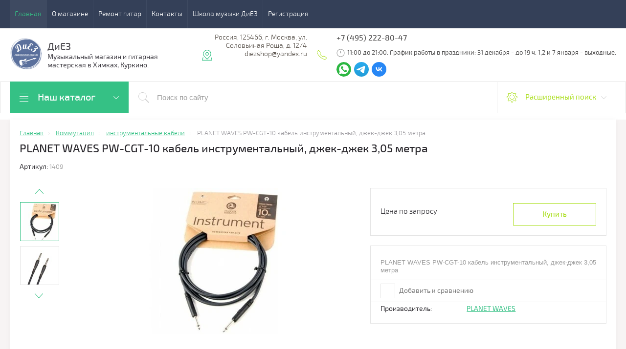

--- FILE ---
content_type: text/html; charset=utf-8
request_url: https://diezshop.ru/planet-waves-pw-cgt-10-kabel-instrumentalnyj-dzhek-dzhek-3-05-metra
body_size: 48846
content:

	<!doctype html>
<html lang="ru">
	<head>
		<meta charset="utf-8">
		<meta name="robots" content="all"/>
					<title>PLANET WAVES PW-CGT-10 кабель инструментальный, джек-джек 3,05 метра – купить по цене 0 р. в интернет-магазине diezshop.ru</title>
			<meta name="description" content="PLANET WAVES PW-CGT-10 кабель инструментальный, джек-джек 3,05 метра в каталоге на сайте магазина ДИЕЗ. Осуществляем доставку по Москве и всей России">
			<meta name="keywords" content="PLANET WAVES PW-CGT-10 кабель инструментальный, джек-джек 3,05 метра">
				<!-- og start -->
		<meta property="og:url" content="https://diezshop.ru/planet-waves-pw-cgt-10-kabel-instrumentalnyj-dzhek-dzhek-3-05-metra">
		<meta property="og:type" content="website">
		<meta property="og:title" content="PLANET WAVES PW-CGT-10 кабель инструментальный, джек-джек 3,05 метра">
		<meta property="og:description" content="PLANET WAVES PW-CGT-10 кабель инструментальный, джек-джек 3,05 метра. Кабели Planet Waves серии Classic для инструментов предлагают непревзойденное сочетание качества и стоимости. 10-футовый кабель (3 м) идеально подходит для коротких соединений например, на небольших сценах или для соединения гитары и блока педалей.">
		<meta property="og:image" content="https://diezshop.ru/thumb/2/6_qh0IYm8E53hoOsAOj-OA/100r100/d/rsz_31originalnyjprostayaobrezkaizobrazheniya.png"/>
		<!-- og end -->
		<meta name="SKYPE_TOOLBAR" content="SKYPE_TOOLBAR_PARSER_COMPATIBLE">
		<meta name="viewport" content="width=device-width, initial-scale=1.0, maximum-scale=1.0, user-scalable=no">
		<meta name="format-detection" content="telephone=no">
		<meta http-equiv="x-rim-auto-match" content="none">
		<meta id="themeColor" name="theme-color" content="">
				<link rel="stylesheet" href="/g/css/styles_articles_tpl.css">
		<script src="/g/libs/jquery/1.10.2/jquery.min.js"></script>
		<meta name="yandex-verification" content="9add76d8490a2e03" />

            <!-- 46b9544ffa2e5e73c3c971fe2ede35a5 -->
            <script src='/shared/s3/js/lang/ru.js'></script>
            <script src='/shared/s3/js/common.min.js'></script>
        <link rel='stylesheet' type='text/css' href='/shared/s3/css/calendar.css' /><link rel='stylesheet' type='text/css' href='/shared/highslide-4.1.13/highslide.min.css'/>
<script type='text/javascript' src='/shared/highslide-4.1.13/highslide-full.packed.js'></script>
<script type='text/javascript'>
hs.graphicsDir = '/shared/highslide-4.1.13/graphics/';
hs.outlineType = null;
hs.showCredits = false;
hs.lang={cssDirection:'ltr',loadingText:'Загрузка...',loadingTitle:'Кликните чтобы отменить',focusTitle:'Нажмите чтобы перенести вперёд',fullExpandTitle:'Увеличить',fullExpandText:'Полноэкранный',previousText:'Предыдущий',previousTitle:'Назад (стрелка влево)',nextText:'Далее',nextTitle:'Далее (стрелка вправо)',moveTitle:'Передвинуть',moveText:'Передвинуть',closeText:'Закрыть',closeTitle:'Закрыть (Esc)',resizeTitle:'Восстановить размер',playText:'Слайд-шоу',playTitle:'Слайд-шоу (пробел)',pauseText:'Пауза',pauseTitle:'Приостановить слайд-шоу (пробел)',number:'Изображение %1/%2',restoreTitle:'Нажмите чтобы посмотреть картинку, используйте мышь для перетаскивания. Используйте клавиши вперёд и назад'};</script>
<link rel="icon" href="/favicon.ico" type="image/x-icon">

<link rel='stylesheet' type='text/css' href='/t/images/__csspatch/1/patch.css'/>

<!--s3_require-->
<link rel="stylesheet" href="/g/basestyle/1.0.1/user/user.css" type="text/css"/>
<link rel="stylesheet" href="/g/basestyle/1.0.1/user/user.green.css" type="text/css"/>
<script type="text/javascript" src="/g/basestyle/1.0.1/user/user.js" async></script>
<!--/s3_require-->

<!--s3_goal-->
<script src="/g/s3/goal/1.0.0/s3.goal.js"></script>
<script>new s3.Goal({map:{"576906":{"goal_id":"576906","object_id":"14835303","event":"submit","system":"metrika","label":"kupit_1_klik","code":"anketa"}}, goals: [], ecommerce:[]});</script>
<!--/s3_goal-->

		
<link rel="stylesheet" href="/t/v1977/images/css/site.addons.scss.css">


	<link rel="stylesheet" type="text/css" href="/g/shop2v2/default/css/theme.less.css">
	<script type="text/javascript" src="/g/printme.js"></script>
	<script type="text/javascript" src="/g/shop2v2/default/js/tpl.js"></script>
	<script type="text/javascript" src="/g/shop2v2/default/js/baron.min.js"></script>

	<script type="text/javascript" src="/g/shop2v2/default/js/shop2.2.js"></script>

<script type="text/javascript">shop2.init({"productRefs": {"1329879704":{"cml_vidnomenklatury_3494576303":{"\u0422\u043e\u0432\u0430\u0440":["1837973904"]},"cml_polnoe_naimenovanie_2898163137":{"PLANET WAVES PW-CGT-10 \u043a\u0430\u0431\u0435\u043b\u044c \u0440\u0430\u0441\u043f\u0430\u044f\u043d\u043d\u044b\u0439 \u0438\u043d\u0441\u0442\u0440\u0443\u043c\u0435\u043d\u0442\u0430\u043b\u044c\u043d\u044b\u0439, \u0434\u0436\u0435\u043a-\u0434\u0436\u0435\u043a 3,05 \u043c\u0435\u0442\u0440\u0430":["1837973904"]},"cml_tipnomenklatury_227884271":{"\u0422\u043e\u0432\u0430\u0440":["1837973904"]}}},"apiHash": {"getPromoProducts":"e85b140c77e09fc2934a631e4522cb0c","getSearchMatches":"6c0136b2dc8b723c8b95995bb080a58d","getFolderCustomFields":"160a212072617285ddaa7ff7ff4ebb70","getProductListItem":"38a6682572d3c39cf39fb73e6f97c5a8","cartAddItem":"38f05268b79af45687aaf5cff5fe9afa","cartRemoveItem":"ee828c7ca8091af10193cea197d4d57f","cartUpdate":"e0c5f3ef64994442f22cfad77cb14321","cartRemoveCoupon":"a63dcf5cb10168b979a8340962f2a9eb","cartAddCoupon":"32f4d3121fe49996a6f487b67e35fe27","deliveryCalc":"ecb34082e89ce4a2fda6e592120bd46e","printOrder":"4d916ceb0f7de9976e2d09bce6e31f0b","cancelOrder":"3392ee3208e1a439e69427dbf171c17e","cancelOrderNotify":"1a48f8a90b37ed1e3883590a92c74ea9","repeatOrder":"0041db1d3bae10f9300eb67b2726e5f4","paymentMethods":"069cd225067561b3963eb693d019df71","compare":"8b0b7ce2c43cd5f21544b5c13603da24"},"hash": null,"verId": 2609549,"mode": "product","step": "","uri": "/muzykalnyj-magazin-v-himkah","IMAGES_DIR": "/d/","my": {"buy_alias":"\u041a\u0443\u043f\u0438\u0442\u044c","list_picture_enlarge":true,"accessory":"\u0410\u043a\u0441\u0441\u0435\u0441\u0441\u0443\u0430\u0440\u044b","kit":"\u041d\u0430\u0431\u043e\u0440","recommend":"\u0420\u0435\u043a\u043e\u043c\u0435\u043d\u0434\u0443\u0435\u043c\u044b\u0435","similar":"\u041f\u043e\u0445\u043e\u0436\u0438\u0435","modification":"\u041c\u043e\u0434\u0438\u0444\u0438\u043a\u0430\u0446\u0438\u0438","unique_values":true,"pricelist_options_toggle":true},"maps_yandex_key":"","maps_google_key":""});</script>
<style type="text/css">.product-item-thumb {width: 180px;}.product-item-thumb .product-image, .product-item-simple .product-image {height: 160px;width: 180px;}.product-item-thumb .product-amount .amount-title {width: 84px;}.product-item-thumb .product-price {width: 130px;}.shop2-product .product-side-l {width: 300px;}.shop2-product .product-image {height: 300px;width: 300px;}.shop2-product .product-thumbnails li {width: 90px;height: 90px;}</style>		 		    <link rel="stylesheet" href="/t/v1977/images/theme9/theme.scss.css">
				<!--[if lt IE 10]>
		<script src="/g/libs/ie9-svg-gradient/0.0.1/ie9-svg-gradient.min.js"></script>
		<script src="/g/libs/jquery-placeholder/2.0.7/jquery.placeholder.min.js"></script>
		<script src="/g/libs/jquery-textshadow/0.0.1/jquery.textshadow.min.js"></script>
		<script src="/g/s3/misc/ie/0.0.1/ie.js"></script>
		<![endif]-->
		<!--[if lt IE 9]>
		<script src="/g/libs/html5shiv/html5.js"></script>
		<![endif]-->
		<link href="/t/v1977/images/site.addons.scss.css" rel="stylesheet" type="text/css" />
		
		<link rel="stylesheet" href="/t/v1977/images/site.addons.css">
		<link rel="stylesheet" href="/t/v1977/images/menu_styles.scss.css">
		<link rel="stylesheet" href="/g/libs/jquery-slick/1.8.0/slick.css">
		<script type="text/javascript" src="/g/s3/misc/eventable/0.0.1/s3.eventable.js"></script>
		<script type="text/javascript" src="/g/s3/misc/math/0.0.1/s3.math.js"></script>
		<script type="text/javascript" src="/g/s3/menu/allin/0.0.3/s3.menu.allin.js"></script>
		<script src="/g/templates/addons/menu/side_menu/menu_side.js" charset="utf-8"></script>
		<script src="/g/libs/jquery-slick/1.8.0/slick.min.js"></script>
		<script src="/g/templates/addons/slider/type_all/js/mg.slider.type.main.js"></script>
		<script src="/t/v1977/images/site.addons.js" charset="utf-8"></script>
		
		<link rel="stylesheet" href="/t/v1977/images/css/site_addons.scss.css">
		<link href="/t/images/dop_addons.scss.css" rel="stylesheet" type="text/css" />
		<link rel="stylesheet" href="/t/v1977/images/site.tinkoff.scss.css">
	</head>
	<body>
			<div class="top-line-wr">
			<div class="top-line-in">
				<div class="menu-top-wr">
					<div class="menu-top-btn"></div>
					<div class="menu-top-in">
						<div class="menu-blocks">
						<div class="menu-top-btn active"><span>Закрыть</span></div>
													<ul class="menu-top desktopMenu"><li class="opened active"><a href="/" >Главная</a></li><li><a href="/o-magazine" >О магазине</a></li><li><a href="/remont-gitar-v-himkah" >Ремонт гитар</a></li><li><a href="/kontakty" >Контакты</a></li><li><a href="https://diezschool.ru"  target="_blank">Школа музыки ДиЕЗ</a></li><li><a href="/user" >Регистрация</a></li></ul>							<div class="mobileMenu-wrap">
			                    <ul class="menu-top mobileMenu">
																																								<li class="sublevel"><a class="has" href="/">Главная</a>
																																																																																														</li>
																																																						<li class="sublevel"><a class="has" href="/o-magazine">О магазине</a>
																																																																																														</li>
																																																						<li ><a  href="/remont-gitar-v-himkah">Ремонт гитар</a>
																																																																																														</li>
																																																						<li ><a  href="/kontakty">Контакты</a>
																																																																																														</li>
																																																						<li ><a  href="https://diezschool.ru">Школа музыки ДиЕЗ</a>
																																																																																														</li>
																																																						<li ><a  href="/user">Регистрация</a>
																																																																					</li>
								</ul>
							</div>
												</div>
					</div>
				</div>
				<div class="top-line-right">
					<div class="login-block-wr">
						<div class="block-user">
	<div class="block-title"><div class="close-btn"></div>Кабинет</div>
	<div class="block-body">
					<form method="post" action="/user">
				<input type="hidden" name="mode" value="login">
				<div class="field name">
					<label class="input"><input type="text" name="login" id="login" tabindex="1" onBlur="this.placeholder=this.placeholder==''?'Логин, e-mail':this.placeholder" onFocus="this.placeholder=this.placeholder=='Логин, e-mail'?'':this.placeholder;" placeholder="Логин, e-mail" value=""></label>
				</div>
				<div class="field password clear-self">
					<label class="input"><input type="password" name="password" id="password" tabindex="2" onBlur="this.placeholder=this.placeholder==''?'Пароль':this.placeholder" onFocus="this.placeholder=this.placeholder=='Пароль'?'':this.placeholder;" placeholder="Пароль" value=""></label>
				</div>
				<div class="field btn clear-self">
					<button type="submit" class="btn-variant1">Логин</button>
					<a href="/user/forgot_password" class="forgot">Забыли пароль?</a>
				</div>
				<div class="field register-wr clear-self">
					<a href="/user/register" class="register">Регистрация</a>
				</div>
			<re-captcha data-captcha="recaptcha"
     data-name="captcha"
     data-sitekey="6LcNwrMcAAAAAOCVMf8ZlES6oZipbnEgI-K9C8ld"
     data-lang="ru"
     data-rsize="invisible"
     data-type="image"
     data-theme="light"></re-captcha></form>
			</div>
</div>					</div>
										<div id="shop2-cart-preview" class="cart-wr">
			<div class="cart-in disabled">Ваша корзина пуста</div>
    </div><!-- Cart Preview -->									</div>
			</div>
		</div>
		
		<script>
			var panelColor = $('.top-line-wr').css('backgroundColor');
			$('#themeColor').attr('content', panelColor);
		</script>
		
		
		<div class="site-wrapper">
			<header role="banner" class="site-header">
				<div class="site-header-in">
					<div class="company-block clear-self">
																		<div class="logo">
								<a href="http://diezshop.ru"  title="На главную страницу">	<img src="/thumb/2/o3n4BKNmBHaNQa9fT_Yvjw/100r100/d/logotip.png" alt="" title="">
								</a>							</div>
													<div class="comapany-name-wr">
							<div class="comapany-name">
								<a href="http://diezshop.ru"  title="На главную страницу">ДиЕЗ</a>							</div>
							<div class="company-activity">Музыкальный магазин и гитарная мастерская в Химках, Куркино.</div>						</div>
					</div>
					<div class="company-contacts">
												<div class="top-address "><span class="address-ico"></span><div class="top-address-block">Россия, 125466, г. Москва, ул. Соловьиная Роща, д. 12/4  diezshop@yandex.ru</div></div>
																		<div class="top-phone">
							<span class="phone-ico"></span>
							<div class="top-phone-block">
															<div><a href="tel:+7 (495) 222-80-47">+7 (495) 222-80-47</a></div>
																						<div class="localcontacts__top-discription">
									11:00 до 21:00. График работы в праздники: 31 декабря - до 19 ч. 1,2 и 7 января - выходные.
								</div>
														</div>
														    <div class="soc-block"> 
						            						                <a rel="nofollow" target="_blank" href="https://api.whatsapp.com/send?phone=79175030478">
						                	<img src=/thumb/2/A4zfknNRwlGxZugn_x9XzQ/30c30/d/fgs16_whatsapp.svg alt="/">
						                </a>
						            						                <a rel="nofollow" target="_blank" href="https://t.me/+79175030478">
						                	<img src=/thumb/2/664TUqibT8FzsQvpMS4CgQ/30c30/d/fgs16_telegram_1.svg alt="/">
						                </a>
						            						                <a rel="nofollow" target="_blank" href="https://vk.com/magazindiez">
						                	<img src=/thumb/2/z8BTdFYskY2ZfBe9gVqUoQ/30c30/d/fgs16_vk-cl-bg.svg alt="/">
						                </a>
						            						        </div>
					        						</div>
											</div>
				</div>
			</header> <!-- .site-header -->
			<div class="search-panel-wr clear-self">
				<div class="search-panel-in clear-self">
										<div class="search-panel-left">
						<div class="left-categor-wrapper">
							<div class="left-categor-title">Наш каталог <span></span> </div>
							<div class="left-nav">
								<div class="left-nav-inner mobile">
									<div class="left-categor-title">Наш каталог</div>
									<div class="waSlideCateg-nav">
										<ul class="left-categor">
																							 												 												 												 																							 													  													  														   <li class="sublevel i-am-menu-item"><a class="has_sublayer" href="/shop/folder/gitary">Гитары</a>
													  												 												 												 												 																							 													  														   																<ul>
																	<li class="parent-item"><a href="/shop/folder/gitary">Гитары</a> <span class="close-menu"></span></li>
																													  													  														   <li class="sublevel i-am-menu-item"><a class="has_sublayer" href="/shop/folder/klassicheskie-gitary">Классические гитары</a>
													  												 												 												 												 																							 													  														   																</li>
																														   													  													  														   <li class="sublevel i-am-menu-item"><a class="has_sublayer" href="/shop/folder/akusticheskie-gitary">Акустические гитары</a>
													  												 												 												 												 																							 													  														   																</li>
																														   													  													  														   <li class="sublevel i-am-menu-item"><a class="has_sublayer" href="/shop/folder/elektrogitary">Электрогитары</a>
													  												 												 												 												 																							 													  														   																</li>
																														   													  													  														   <li class="sublevel i-am-menu-item"><a class="has_sublayer" href="/shop/folder/elektroakusticheskie-gitary">Электроакустические гитары</a>
													  												 												 												 												 																							 													  														   																</li>
																														   													  													  														   <li class="sublevel i-am-menu-item"><a class="has_sublayer" href="/shop/folder/bas-gitary">Бас-гитары</a>
													  												 												 												 												 																							 													  														   																</li>
																														   													  													  														   <li ><a href="/muzykalnyj-magazin-v-himkah/folder/135911909">Гитары Б/У</a>
													  												 												 												 												 																							 													  														   																</li>
																																	 </ul></li>
																														   													  													  														   <li class="sublevel i-am-menu-item"><a class="has_sublayer" href="/shop/folder/aksessuary-dlya-gitary">Аксессуары для гитары</a>
													  												 												 												 												 																							 													  														   																<ul>
																	<li class="parent-item"><a href="/shop/folder/aksessuary-dlya-gitary">Аксессуары для гитары</a> <span class="close-menu"></span></li>
																													  													  														   <li class="sublevel i-am-menu-item"><a class="has_sublayer" href="/shop/folder/chehly-dlya-gitary">Чехлы для гитары</a>
													  												 												 												 												 																							 													  														   																<ul>
																	<li class="parent-item"><a href="/shop/folder/chehly-dlya-gitary">Чехлы для гитары</a> <span class="close-menu"></span></li>
																													  													  														   <li ><a href="/shop/folder/chehly-dlya-klassicheskoj-gitary">для классической гитары</a>
													  												 												 												 												 																							 													  														   																</li>
																														   													  													  														   <li ><a href="/shop/folder/chehly-dlya-akusticheskoj-gitary">для акустической гитары</a>
													  												 												 												 												 																							 													  														   																</li>
																														   													  													  														   <li ><a href="/shop/folder/chehly-dlya-elektrogitary">для электрогитары</a>
													  												 												 												 												 																							 													  														   																</li>
																														   													  													  														   <li ><a href="/shop/folder/chehly-dlya-bas-gitary">для бас-гитары</a>
													  												 												 												 												 																							 													  														   																</li>
																																	 </ul></li>
																														   													  													  														   <li ><a href="/shop/folder/kupit-stojku-podstavku-dlya-gitary">Стойки, подставки</a>
													  												 												 												 												 																							 													  														   																</li>
																														   													  													  														   <li ><a href="/shop/folder/tyuner-kupit-himki">Тюнеры</a>
													  												 												 												 												 																							 													  														   																</li>
																														   													  													  														   <li ><a href="/shop/folder/remni-dlya-gitary">Ремни для гитары</a>
													  												 												 												 												 																							 													  														   																</li>
																														   													  													  														   <li ><a href="/shop/folder/kapodastr-dlya-gitary-kupit">Каподастры</a>
													  												 												 												 												 																							 													  														   																</li>
																														   													  													  														   <li ><a href="/slajd-dlya-gitary-kupit">Слайды</a>
													  												 												 												 												 																							 													  														   																</li>
																														   													  													  														   <li ><a href="/shop/folder/zvukosnimateli-dlya-gitary">Звукосниматели</a>
													  												 												 												 												 																							 													  														   																</li>
																														   													  													  														   <li ><a href="/shop/folder/sredstva-dlya-uhoda-za-gitaroj">Уход за гитарой</a>
													  												 												 												 												 																							 													  														   																</li>
																														   													  													  														   <li ><a href="/shop/folder/zapchasti-dlya-gitary">Запчасти для гитары</a>
													  												 												 												 												 																							 													  														   																</li>
																														   													  													  														   <li ><a href="/shop/folder/raznye-aksessuary-dlya-gitary">Разные аксессуары</a>
													  												 												 												 												 																							 													  														   																</li>
																																	 </ul></li>
																														   													  													  														   <li class="sublevel i-am-menu-item"><a class="has_sublayer" href="/shop/folder/klavishnye-instrumenty">Клавишные инструменты</a>
													  												 												 												 												 																							 													  														   																<ul>
																	<li class="parent-item"><a href="/shop/folder/klavishnye-instrumenty">Клавишные инструменты</a> <span class="close-menu"></span></li>
																													  													  														   <li class="sublevel i-am-menu-item"><a class="has_sublayer" href="/shop/folder/cifrovye-pianino">Цифровые пианино</a>
													  												 												 												 												 																							 													  														   																</li>
																														   													  													  														   <li class="sublevel i-am-menu-item"><a class="has_sublayer" href="/shop/folder/sintezatory">Синтезаторы</a>
													  												 												 												 												 																							 													  														   																</li>
																														   													  													  														   <li class="sublevel i-am-menu-item"><a class="has_sublayer" href="/shop/folder/aksessuary-dlya-klavishnyh">Аксессуары для клавишных</a>
													  												 												 												 												 																							 													  														   																<ul>
																	<li class="parent-item"><a href="/shop/folder/aksessuary-dlya-klavishnyh">Аксессуары для клавишных</a> <span class="close-menu"></span></li>
																													  													  														   <li ><a href="/shop/folder/stojki-dlya-klavishnyh">стойки для клавишных</a>
													  												 												 												 												 																							 													  														   																</li>
																														   													  													  														   <li ><a href="/shop/folder/banketka-dlya-fortepiano">банкетки, стулья</a>
													  												 												 												 												 																							 													  														   																</li>
																														   													  													  														   <li ><a href="/shop/folder/pedal-dlya-pianino-sintezatora">педали для клавишных</a>
													  												 												 												 												 																							 													  														   																</li>
																														   													  													  														   <li ><a href="/shop/folder/nakidki">накидки</a>
													  												 												 												 												 																							 													  														   																</li>
																														   													  													  														   <li ><a href="/chehly-dlya-klavishnyh-instrumentov">чехлы для клавишных</a>
													  												 												 												 												 																							 													  														   																</li>
																																	 </ul></li>
																																	 </ul></li>
																														   													  													  														   <li ><a href="/shop/folder/gitarnye-usiliteli">Гитарные усилители</a>
													  												 												 												 												 																							 													  														   																</li>
																														   													  													  														   <li class="sublevel i-am-menu-item"><a class="has_sublayer" href="/shop/folder/struny">Cтруны</a>
													  												 												 												 												 																							 													  														   																<ul>
																	<li class="parent-item"><a href="/shop/folder/struny">Cтруны</a> <span class="close-menu"></span></li>
																													  													  														   <li class="sublevel i-am-menu-item"><a class="has_sublayer" href="/shop/folder/struny-dlya-klassicheskoj-gitary">струны для классической гитары</a>
													  												 												 												 												 																							 													  														   																</li>
																														   													  													  														   <li class="sublevel i-am-menu-item"><a class="has_sublayer" href="/shop/folder/struny-dlya-akusticheskoj-gitary">струны для акустической гитары</a>
													  												 												 												 												 																							 													  														   																</li>
																														   													  													  														   <li class="sublevel i-am-menu-item"><a class="has_sublayer" href="/shop/folder/struny-dlya-elektrogitary">струны для электрогитары</a>
													  												 												 												 												 																							 													  														   																</li>
																														   													  													  														   <li class="sublevel i-am-menu-item"><a class="has_sublayer" href="/shop/folder/struny-dlya-bas-gitary">струны для бас-гитары</a>
													  												 												 												 												 																							 													  														   																</li>
																														   													  													  														   <li class="sublevel i-am-menu-item"><a class="has_sublayer" href="/shop/folder/struny-dlya-ukulele">струны для укулеле</a>
													  												 												 												 												 																							 													  														   																</li>
																														   													  													  														   <li class="sublevel i-am-menu-item"><a class="has_sublayer" href="/shop/folder/struny-dlya-skripki">струны для скрипки</a>
													  												 												 												 												 																							 													  														   																</li>
																														   													  													  														   <li class="sublevel i-am-menu-item"><a class="has_sublayer" href="/shop/folder/struny-dlya-balalajki">струны для балалайки</a>
													  												 												 												 												 																							 													  														   																</li>
																														   													  													  														   <li ><a href="/shop/folder/struny-dlya-domry">струны для домры</a>
													  												 												 												 												 																							 													  														   																</li>
																														   													  													  														   <li ><a href="/shop/folder/struny-dlya-mandoliny">струны для мандолины</a>
													  												 												 												 												 																							 													  														   																</li>
																														   													  													  														   <li ><a href="/shop/folder/struny-dlya-bandzho">струны для банджо</a>
													  												 												 												 												 																							 													  														   																</li>
																														   													  													  														   <li class="sublevel i-am-menu-item"><a class="has_sublayer" href="/shop/folder/odinochnye-struny">одиночные струны</a>
													  												 												 												 												 																							 													  														   																</li>
																																	 </ul></li>
																														   													  													  														   <li class="sublevel i-am-menu-item"><a class="has_sublayer" href="/shop/folder/ukulele-kupit">Укулеле</a>
													  												 												 												 												 																							 													  														   																<ul>
																	<li class="parent-item"><a href="/shop/folder/ukulele-kupit">Укулеле</a> <span class="close-menu"></span></li>
																													  													  														   <li ><a href="/shop/folder/kapadastry-dlya-ukulele">Кападастры для укулеле</a>
													  												 												 												 												 																							 													  														   																</li>
																														   													  													  														   <li ><a href="/shop/folder/remen-dlya-ukulele-kupit">Ремни для укулеле</a>
													  												 												 												 												 																							 													  														   																</li>
																														   													  													  														   <li ><a href="/shop/folder/chehly-dlya-ukulele">Чехлы для укулеле</a>
													  												 												 												 												 																							 													  														   																</li>
																														   													  													  														   <li ><a href="/shop/folder/76977704">Стойки для укулеле</a>
													  												 												 												 												 																							 													  														   																</li>
																														   													  													  														   <li ><a href="/shop/folder/zvukosnimateli-dlya-ukulele">Звукосниматели для укулеле</a>
													  												 												 												 												 																							 													  														   																</li>
																																	 </ul></li>
																														   													  													  														   <li class="sublevel i-am-menu-item"><a class="has_sublayer" href="/shop/folder/udarnye">Ударные</a>
													  												 												 												 												 																							 													  														   																<ul>
																	<li class="parent-item"><a href="/shop/folder/udarnye">Ударные</a> <span class="close-menu"></span></li>
																													  													  														   <li ><a href="/shop/folder/udarnye-ustanovki">Ударные установки</a>
													  												 												 												 												 																							 													  														   																</li>
																														   													  													  														   <li class="sublevel i-am-menu-item"><a class="has_sublayer" href="/shop/folder/aksessuary-dlya-udarnyh">Аксессуары для ударных</a>
													  												 												 												 												 																							 													  														   																<ul>
																	<li class="parent-item"><a href="/shop/folder/aksessuary-dlya-udarnyh">Аксессуары для ударных</a> <span class="close-menu"></span></li>
																													  													  														   <li ><a href="/shop/folder/barabannye-palochki">барабанные палочки</a>
													  												 												 												 												 																							 													  														   																</li>
																														   													  													  														   <li ><a href="/shop/folder/pedy-trenirovochnye">пэды тренировочные</a>
													  												 												 												 												 																							 													  														   																</li>
																														   													  													  														   <li ><a href="/shop/folder/stulya-dlya-barabanshchikov">стулья для барабанщиков</a>
													  												 												 												 												 																							 													  														   																</li>
																														   													  													  														   <li ><a href="/shop/folder/stojki-dlya-udarnyh">стойки для ударных</a>
													  												 												 												 												 																							 													  														   																</li>
																														   													  													  														   <li ><a href="/shop/folder/76977904">щётки для барабанов</a>
													  												 												 												 												 																							 													  														   																</li>
																																	 </ul></li>
																																	 </ul></li>
																														   													  													  														   <li ><a href="/shop/folder/perkussiya">Перкуссия</a>
													  												 												 												 												 																							 													  														   																</li>
																														   													  													  														   <li class="sublevel i-am-menu-item"><a class="has_sublayer" href="/shop/folder/pedali-effektov">Педали эффектов</a>
													  												 												 												 												 																							 													  														   																<ul>
																	<li class="parent-item"><a href="/shop/folder/pedali-effektov">Педали эффектов</a> <span class="close-menu"></span></li>
																													  													  														   <li ><a href="/shop/folder/processory">Процессоры</a>
													  												 												 												 												 																							 													  														   																</li>
																																	 </ul></li>
																														   													  													  														   <li ><a href="/shop/folder/110314902">Адаптеры</a>
													  												 												 												 												 																							 													  														   																</li>
																														   													  													  														   <li ><a href="/shop/folder/mikshernye-pulty">Микшерные пульты</a>
													  												 												 												 												 																							 													  														   																</li>
																														   													  													  														   <li class="sublevel i-am-menu-item"><a class="has_sublayer" href="/shop/folder/mikrofon-kupit">Микрофоны и аксессуары</a>
													  												 												 												 												 																							 													  														   																<ul>
																	<li class="parent-item"><a href="/shop/folder/mikrofon-kupit">Микрофоны и аксессуары</a> <span class="close-menu"></span></li>
																													  													  														   <li class="sublevel i-am-menu-item"><a class="has_sublayer" href="/shop/folder/mikrofony">Микрофоны</a>
													  												 												 												 												 																							 													  														   																</li>
																														   													  													  														   <li ><a href="/shop/folder/stojki-dlya-mikrofona">Стойки для микрофона</a>
													  												 												 												 												 																							 													  														   																</li>
																														   													  													  														   <li ><a href="/shop/folder/aksessuary-dlya-mikrofona">Аксессуары для микрофона</a>
													  												 												 												 												 																							 													  														   																</li>
																																	 </ul></li>
																														   													  													  														   <li ><a href="/shop/folder/naushniki">Наушники</a>
													  												 												 												 												 																							 													  														   																</li>
																														   													  													  														   <li class="sublevel i-am-menu-item"><a class="has_sublayer" href="/shop/folder/duhovye-instrumenty">Духовые инструменты</a>
													  												 												 												 												 																							 													  														   																<ul>
																	<li class="parent-item"><a href="/shop/folder/duhovye-instrumenty">Духовые инструменты</a> <span class="close-menu"></span></li>
																													  													  														   <li ><a href="/shop/folder/flejty">Флейты</a>
													  												 												 												 												 																							 													  														   																</li>
																														   													  													  														   <li ><a href="/shop/folder/gubnye-garmoshki">Губные гармошки</a>
													  												 												 												 												 																							 													  														   																</li>
																														   													  													  														   <li ><a href="/shop/folder/melodiki">Мелодики</a>
													  												 												 												 												 																							 													  														   																</li>
																														   													  													  														   <li class="sublevel i-am-menu-item"><a class="has_sublayer" href="/shop/folder/aksessuary-dlya-duhovyh">Аксессуары для духовых</a>
													  												 												 												 												 																							 													  														   																<ul>
																	<li class="parent-item"><a href="/shop/folder/aksessuary-dlya-duhovyh">Аксессуары для духовых</a> <span class="close-menu"></span></li>
																													  													  														   <li ><a href="/shop/folder/trosti">Трости</a>
													  												 												 												 												 																							 													  														   																</li>
																														   													  													  														   <li ><a href="/shop/folder/raznoe">разное</a>
													  												 												 												 												 																							 													  														   																</li>
																																	 </ul></li>
																																	 </ul></li>
																														   													  													  														   <li class="sublevel i-am-menu-item"><a class="has_sublayer" href="/shop/folder/skripki">Скрипки</a>
													  												 												 												 												 																							 													  														   																<ul>
																	<li class="parent-item"><a href="/shop/folder/skripki">Скрипки</a> <span class="close-menu"></span></li>
																													  													  														   <li ><a href="/shop/folder/aksessuary-dlya-skripki">Аксессуары для скрипки</a>
													  												 												 												 												 																							 													  														   																</li>
																																	 </ul></li>
																														   													  													  														   <li class="sublevel i-am-menu-item"><a class="has_sublayer" href="/shop/folder/kommutaciya">Коммутация</a>
													  												 												 												 												 																							 													  														   																<ul>
																	<li class="parent-item"><a href="/shop/folder/kommutaciya">Коммутация</a> <span class="close-menu"></span></li>
																													  													  														   <li ><a href="/shop/folder/instrumentalnye-kabeli">инструментальные кабели</a>
													  												 												 												 												 																							 													  														   																</li>
																														   													  													  														   <li ><a href="/shop/folder/mikrofonnye-kabeli">микрофонные кабели</a>
													  												 												 												 												 																							 													  														   																</li>
																														   													  													  														   <li ><a href="/shop/folder/midi-kabeli">MIDI, USB кабели</a>
													  												 												 												 												 																							 													  														   																</li>
																														   													  													  														   <li ><a href="/shop/folder/spikernye-kabeli">спикерные кабели</a>
													  												 												 												 												 																							 													  														   																</li>
																														   													  													  														   <li class="sublevel i-am-menu-item"><a class="has_sublayer" href="/shop/folder/komponentnye-kabeli">компонентные кабели</a>
													  												 												 												 												 																							 													  														   																<ul>
																	<li class="parent-item"><a href="/shop/folder/komponentnye-kabeli">компонентные кабели</a> <span class="close-menu"></span></li>
																													  													  														   <li ><a href="/shop/folder/shnur-xlr-jack-kupit">XLR - JACK</a>
													  												 												 												 												 																							 													  														   																</li>
																														   													  													  														   <li ><a href="/shop/folder/rca-jack-mini">RCA - JACK</a>
													  												 												 												 												 																							 													  														   																</li>
																														   													  													  														   <li ><a href="/shop/folder/kabel-rca-rca">RCA - RCA</a>
													  												 												 												 												 																							 													  														   																</li>
																														   													  													  														   <li ><a href="/shop/folder/kabel-mini-dzhek">JACK mini - JACK mini</a>
													  												 												 												 												 																							 													  														   																</li>
																																	 </ul></li>
																														   													  													  														   <li ><a href="/insertnye-kabeli-y">инсертные кабели (Y)</a>
													  												 												 												 												 																							 													  														   																</li>
																														   													  													  														   <li ><a href="/shop/folder/perehodnik-kupit">переходники</a>
													  												 												 												 												 																							 													  														   																</li>
																																	 </ul></li>
																														   													  													  														   <li ><a href="/pyupitry">Пюпитры</a>
													  												 												 												 												 																							 													  														   																</li>
																														   													  													  														   <li ><a href="/shop/folder/detskie-insturmenty">Детские инстурменты</a>
													  												 												 												 												 																							 													  														   																</li>
																														   													  													  														   <li ><a href="/shop/folder/narodnye-instrumenty">Народные инструменты</a>
													  												 												 												 												 																																	</li>
										</ul>
									</div>
								</div>
								<div class="left-nav-inner desktop">
									









	

<nav class="section-left-menu js-addon-block-menu desktop">
	<div class="section-left-menu-scroll js-addon-block-menu-scroll">
					<ul class="section-left-menu__list js-addon-block-menu__list addon-s3-allin-menu left-categor2"><li class="section-left-menu__list-has js-addon-block-menu__list-has"><a href="/shop/folder/gitary" ><span>Гитары</span></a><ul class="level-2"><li><a href="/shop/folder/klassicheskie-gitary" ><span>Классические гитары</span></a></li><li><a href="/shop/folder/akusticheskie-gitary" ><span>Акустические гитары</span></a></li><li><a href="/shop/folder/elektrogitary" ><span>Электрогитары</span></a></li><li><a href="/shop/folder/elektroakusticheskie-gitary" ><span>Электроакустические гитары</span></a></li><li><a href="/shop/folder/bas-gitary" ><span>Бас-гитары</span></a></li><li><a href="/muzykalnyj-magazin-v-himkah/folder/135911909" ><span>Гитары Б/У</span></a></li></ul></li><li class="section-left-menu__list-has js-addon-block-menu__list-has"><a href="/shop/folder/aksessuary-dlya-gitary" ><span>Аксессуары для гитары</span></a><ul class="level-2"><li class="section-left-menu__list-has js-addon-block-menu__list-has"><a href="/shop/folder/chehly-dlya-gitary" ><span>Чехлы для гитары</span></a><ul class="level-3"><li><a href="/shop/folder/chehly-dlya-klassicheskoj-gitary" ><span>для классической гитары</span></a></li><li><a href="/shop/folder/chehly-dlya-akusticheskoj-gitary" ><span>для акустической гитары</span></a></li><li><a href="/shop/folder/chehly-dlya-elektrogitary" ><span>для электрогитары</span></a></li><li><a href="/shop/folder/chehly-dlya-bas-gitary" ><span>для бас-гитары</span></a></li></ul></li><li><a href="/shop/folder/kupit-stojku-podstavku-dlya-gitary" ><span>Стойки, подставки</span></a></li><li><a href="/shop/folder/tyuner-kupit-himki" ><span>Тюнеры</span></a></li><li><a href="/shop/folder/remni-dlya-gitary" ><span>Ремни для гитары</span></a></li><li><a href="/shop/folder/kapodastr-dlya-gitary-kupit" ><span>Каподастры</span></a></li><li><a href="/slajd-dlya-gitary-kupit" ><span>Слайды</span></a></li><li><a href="/shop/folder/zvukosnimateli-dlya-gitary" ><span>Звукосниматели</span></a></li><li><a href="/shop/folder/sredstva-dlya-uhoda-za-gitaroj" ><span>Уход за гитарой</span></a></li><li><a href="/shop/folder/zapchasti-dlya-gitary" ><span>Запчасти для гитары</span></a></li><li><a href="/shop/folder/raznye-aksessuary-dlya-gitary" ><span>Разные аксессуары</span></a></li></ul></li><li class="section-left-menu__list-has js-addon-block-menu__list-has"><a href="/shop/folder/klavishnye-instrumenty" ><span>Клавишные инструменты</span></a><ul class="level-2"><li><a href="/shop/folder/cifrovye-pianino" ><span>Цифровые пианино</span></a></li><li><a href="/shop/folder/sintezatory" ><span>Синтезаторы</span></a></li><li class="section-left-menu__list-has js-addon-block-menu__list-has"><a href="/shop/folder/aksessuary-dlya-klavishnyh" ><span>Аксессуары для клавишных</span></a><ul class="level-3"><li><a href="/shop/folder/stojki-dlya-klavishnyh" ><span>стойки для клавишных</span></a></li><li><a href="/shop/folder/banketka-dlya-fortepiano" ><span>банкетки, стулья</span></a></li><li><a href="/shop/folder/pedal-dlya-pianino-sintezatora" ><span>педали для клавишных</span></a></li><li><a href="/shop/folder/nakidki" ><span>накидки</span></a></li><li><a href="/chehly-dlya-klavishnyh-instrumentov" ><span>чехлы для клавишных</span></a></li></ul></li></ul></li><li><a href="/shop/folder/gitarnye-usiliteli" ><span>Гитарные усилители</span></a></li><li class="section-left-menu__list-has js-addon-block-menu__list-has"><a href="/shop/folder/struny" ><span>Cтруны</span></a><ul class="level-2"><li><a href="/shop/folder/struny-dlya-klassicheskoj-gitary" ><span>струны для классической гитары</span></a></li><li><a href="/shop/folder/struny-dlya-akusticheskoj-gitary" ><span>струны для акустической гитары</span></a></li><li><a href="/shop/folder/struny-dlya-elektrogitary" ><span>струны для электрогитары</span></a></li><li><a href="/shop/folder/struny-dlya-bas-gitary" ><span>струны для бас-гитары</span></a></li><li><a href="/shop/folder/struny-dlya-ukulele" ><span>струны для укулеле</span></a></li><li><a href="/shop/folder/struny-dlya-skripki" ><span>струны для скрипки</span></a></li><li><a href="/shop/folder/struny-dlya-balalajki" ><span>струны для балалайки</span></a></li><li><a href="/shop/folder/struny-dlya-domry" ><span>струны для домры</span></a></li><li><a href="/shop/folder/struny-dlya-mandoliny" ><span>струны для мандолины</span></a></li><li><a href="/shop/folder/struny-dlya-bandzho" ><span>струны для банджо</span></a></li><li><a href="/shop/folder/odinochnye-struny" ><span>одиночные струны</span></a></li></ul></li><li class="section-left-menu__list-has js-addon-block-menu__list-has"><a href="/shop/folder/ukulele-kupit" ><span>Укулеле</span></a><ul class="level-2"><li><a href="/shop/folder/kapadastry-dlya-ukulele" ><span>Кападастры для укулеле</span></a></li><li><a href="/shop/folder/remen-dlya-ukulele-kupit" ><span>Ремни для укулеле</span></a></li><li><a href="/shop/folder/chehly-dlya-ukulele" ><span>Чехлы для укулеле</span></a></li><li><a href="/shop/folder/76977704" ><span>Стойки для укулеле</span></a></li><li><a href="/shop/folder/zvukosnimateli-dlya-ukulele" ><span>Звукосниматели для укулеле</span></a></li></ul></li><li class="section-left-menu__list-has js-addon-block-menu__list-has"><a href="/shop/folder/udarnye" ><span>Ударные</span></a><ul class="level-2"><li><a href="/shop/folder/udarnye-ustanovki" ><span>Ударные установки</span></a></li><li class="section-left-menu__list-has js-addon-block-menu__list-has"><a href="/shop/folder/aksessuary-dlya-udarnyh" ><span>Аксессуары для ударных</span></a><ul class="level-3"><li><a href="/shop/folder/barabannye-palochki" ><span>барабанные палочки</span></a></li><li><a href="/shop/folder/pedy-trenirovochnye" ><span>пэды тренировочные</span></a></li><li><a href="/shop/folder/stulya-dlya-barabanshchikov" ><span>стулья для барабанщиков</span></a></li><li><a href="/shop/folder/stojki-dlya-udarnyh" ><span>стойки для ударных</span></a></li><li><a href="/shop/folder/76977904" ><span>щётки для барабанов</span></a></li></ul></li></ul></li><li><a href="/shop/folder/perkussiya" ><span>Перкуссия</span></a></li><li class="section-left-menu__list-has js-addon-block-menu__list-has"><a href="/shop/folder/pedali-effektov" ><span>Педали эффектов</span></a><ul class="level-2"><li><a href="/shop/folder/processory" ><span>Процессоры</span></a></li></ul></li><li><a href="/shop/folder/110314902" ><span>Адаптеры</span></a></li><li><a href="/shop/folder/mikshernye-pulty" ><span>Микшерные пульты</span></a></li><li class="section-left-menu__list-has js-addon-block-menu__list-has"><a href="/shop/folder/mikrofon-kupit" ><span>Микрофоны и аксессуары</span></a><ul class="level-2"><li><a href="/shop/folder/mikrofony" ><span>Микрофоны</span></a></li><li><a href="/shop/folder/stojki-dlya-mikrofona" ><span>Стойки для микрофона</span></a></li><li><a href="/shop/folder/aksessuary-dlya-mikrofona" ><span>Аксессуары для микрофона</span></a></li></ul></li><li><a href="/shop/folder/naushniki" ><span>Наушники</span></a></li><li class="section-left-menu__list-has js-addon-block-menu__list-has"><a href="/shop/folder/duhovye-instrumenty" ><span>Духовые инструменты</span></a><ul class="level-2"><li><a href="/shop/folder/flejty" ><span>Флейты</span></a></li><li><a href="/shop/folder/gubnye-garmoshki" ><span>Губные гармошки</span></a></li><li><a href="/shop/folder/melodiki" ><span>Мелодики</span></a></li><li class="section-left-menu__list-has js-addon-block-menu__list-has"><a href="/shop/folder/aksessuary-dlya-duhovyh" ><span>Аксессуары для духовых</span></a><ul class="level-3"><li><a href="/shop/folder/trosti" ><span>Трости</span></a></li><li><a href="/shop/folder/raznoe" ><span>разное</span></a></li></ul></li></ul></li><li class="section-left-menu__list-has js-addon-block-menu__list-has"><a href="/shop/folder/skripki" ><span>Скрипки</span></a><ul class="level-2"><li><a href="/shop/folder/aksessuary-dlya-skripki" ><span>Аксессуары для скрипки</span></a></li></ul></li><li class="section-left-menu__list-has js-addon-block-menu__list-has opened"><a href="/shop/folder/kommutaciya" ><span>Коммутация</span></a><ul class="level-2"><li class="opened active"><a href="/shop/folder/instrumentalnye-kabeli" ><span>инструментальные кабели</span></a></li><li><a href="/shop/folder/mikrofonnye-kabeli" ><span>микрофонные кабели</span></a></li><li><a href="/shop/folder/midi-kabeli" ><span>MIDI, USB кабели</span></a></li><li><a href="/shop/folder/spikernye-kabeli" ><span>спикерные кабели</span></a></li><li class="section-left-menu__list-has js-addon-block-menu__list-has"><a href="/shop/folder/komponentnye-kabeli" ><span>компонентные кабели</span></a><ul class="level-3"><li><a href="/shop/folder/shnur-xlr-jack-kupit" ><span>XLR - JACK</span></a></li><li><a href="/shop/folder/rca-jack-mini" ><span>RCA - JACK</span></a></li><li><a href="/shop/folder/kabel-rca-rca" ><span>RCA - RCA</span></a></li><li><a href="/shop/folder/kabel-mini-dzhek" ><span>JACK mini - JACK mini</span></a></li></ul></li><li><a href="/insertnye-kabeli-y" ><span>инсертные кабели (Y)</span></a></li><li><a href="/shop/folder/perehodnik-kupit" ><span>переходники</span></a></li></ul></li><li><a href="/pyupitry" ><span>Пюпитры</span></a></li><li><a href="/shop/folder/detskie-insturmenty" ><span>Детские инстурменты</span></a></li><li><a href="/shop/folder/narodnye-instrumenty" ><span>Народные инструменты</span></a></li></ul>	
	</div>
</nav>

<div class="addon-block-menu-mobile js">
	<button class="addon-block-menu-mobile__open"></button>
	<nav class="section-left-menu js-addon-block-menu-mobile">
		<div class="section-left-menu-panel">
			<button class="addon-block-menu-mobile__close"></button>
			<div class="section-left-menu-scroll js-addon-block-menu-scroll">
				<div class="js-addon-block-menu--init">

				</div>
			</div>
		</div>
	</nav>
</div>
								</div>
							</div>
						</div>
					</div>
										<div class="search-panel-right">
						<div class="site-search-wr ">
							<script>
	var shop2SmartSearchSettings = {
		shop2_currency: 'руб.'
	}
</script>


<div id="search-app" class="hide_search_popup" v-on-clickaway="resetData">
	


							
	<form action="/muzykalnyj-magazin-v-himkah/search" enctype="multipart/form-data" id="smart-search-block" class="site-search-form clear-self">
	
		<input type="submit" class="search-but" value=""/>
			<input type="hidden" name="gr_smart_search" class="" value="1">
			<input autocomplete="off" placeholder="Поиск по сайту" v-model="search_query" v-on:keyup="searchStart" type="text" name="search_text" class="search-text" id="shop2-name">
	    <div class="search-block__popup" data-remodal-target="search-form">&nbsp;</div>
	<re-captcha data-captcha="recaptcha"
     data-name="captcha"
     data-sitekey="6LcNwrMcAAAAAOCVMf8ZlES6oZipbnEgI-K9C8ld"
     data-lang="ru"
     data-rsize="invisible"
     data-type="image"
     data-theme="light"></re-captcha></form>
	
	<div id="search-result" class="custom-scroll scroll-width-thin scroll" v-if="(foundsProduct + foundsFolders + foundsVendors) > 0" v-cloak>
		<div class="search-result-top">
			<div class="search-result-left" v-if="foundsProduct > 0">
				<div class="result-products">
					<div class="products-search-title">Товары <span>{{foundsProduct}}</span></div>
					<div class="product-items">
						<div class="product-item" v-for='product in products'>
							<div class="product-image" v-if="product.image_url">
								<a v-bind:href="'/'+product.alias">
									<img v-bind:src="product.image_url" v-bind:alt="product.name" v-bind:title="product.name">
								</a>
							</div>
							
							<div class="product-image no-image" v-else>
								<a v-bind:href="'/'+product.alias"></a>
							</div>
							
							<div class="product-text">
								<div class="product-name"><a v-bind:href="'/'+product.alias">{{product.name}}</a></div>
								<div class="product-text-price">
									<div class="price-old" v-if="product.price_old > 0"><strong>{{product.price_old}}</strong> <span>{{shop2SmartSearchSettings.shop2_currency}}</span></div>
									<div class="price"><strong>{{product.price}}</strong> <span>{{shop2SmartSearchSettings.shop2_currency}}</span></div>
								</div>
							</div>
						</div>
					</div>
				</div>
			</div>
			<div class="search-result-right" v-if="foundsFolders > 0 || foundsVendors > 0">
				<div class="result-folders" v-if="foundsFolders > 0">
					<div class="folders-search-title">Категории <span>{{foundsFolders}}</span></div>
					<div class="folder-items">
						<div class="folder-item" v-for="folder in foldersSearch">
							<a v-bind:href="'/'+folder.alias" class="found-folder"><span>{{folder.folder_name}}</span></a>
						</div>
					</div>
				</div>
				<div class="result-vendors" v-if="foundsVendors > 0">	
					<div class="vendors-search-title">Производители <span>{{foundsVendors}}</span></div>
					<div class="vendor-items">
						<div class="vendor-item" v-for="vendor in vendorsSearch">
							<a v-bind:href="vendor.alias" class="found-vendor"><span>{{vendor.name}}</span></a>
						</div>
					</div>
				</div>
			</div>
		</div>
		<div class="search-result-bottom">
			<span class="search-result-btn"><span>Все результаты</span></span>
		</div>
	</div>
	<a href="#" class="search-shop-button"></a>
</div>



<script> 
var shop2SmartSearch = {
		folders: [{"folder_id":"486270103","folder_name":"","tree_id":"402282103","_left":"1","_right":"744","_level":"0","hidden":"0","items":"0","serialize":[],"alias":"muzykalnyj-magazin-v-himkah\/folder\/486270103","page_url":"\/muzykalnyj-magazin-v-himkah"},{"folder_id":"59365502","folder_name":"\u0413\u0438\u0442\u0430\u0440\u044b","tree_id":"402282103","_left":"2","_right":"179","_level":"1","hidden":"0","items":"0","alias":"shop\/folder\/gitary","page_url":"\/muzykalnyj-magazin-v-himkah","exporter:share\/yandex_market":1,"exporter:share\/yandex_turbo":1,"image":{"image_id":"2058263904","filename":"whatsapp_image_2021-09-24_at_165519.jpg","ver_id":2609549,"image_width":"244","image_height":"244","ext":"jpg"},"folder_anonce":"\u0411\u043e\u043b\u0435\u0435 160 \u043c\u043e\u0434\u0435\u043b\u0435\u0439 \u0433\u0438\u0442\u0430\u0440. \u0413\u0438\u0442\u0430\u0440\u044b \u0434\u043b\u044f \u043d\u0430\u0447\u0438\u043d\u0430\u044e\u0449\u0438\u0445 \u0438 \u043f\u0440\u043e\u0444\u0435\u0441\u0441\u0438\u043e\u043d\u0430\u043b\u044c\u043d\u044b\u0435. \u041a\u043b\u0430\u0441\u0441\u0438\u043a\u0430, \u0430\u043a\u0443\u0441\u0442\u0438\u043a\u0430, \u044d\u043b\u0435\u043a\u0442\u0440\u043e\u0433\u0438\u0442\u0430\u0440\u044b, \u044d\u043b\u0435\u043a\u0442\u0440\u043e\u0430\u043a\u0443\u0441\u0442\u0438\u043a\u0430, \u0431\u0430\u0441-\u0433\u0438\u0442\u0430\u0440\u044b. \u0410\u043a\u0441\u0435\u0441\u0441\u0443\u0430\u0440\u044b.","image2":{"image_id":"2058263904","filename":"whatsapp_image_2021-09-24_at_165519.jpg","ver_id":2609549,"svg_body":"","image_width":"244","image_height":"244","ext":"jpg"},"exporter:folders:share\/yandex_market":"67780851"},{"folder_id":"68394302","folder_name":"\u041a\u043b\u0430\u0441\u0441\u0438\u0447\u0435\u0441\u043a\u0438\u0435 \u0433\u0438\u0442\u0430\u0440\u044b","tree_id":"402282103","_left":"3","_right":"44","_level":"2","hidden":"0","items":"0","alias":"shop\/folder\/klassicheskie-gitary","page_url":"\/muzykalnyj-magazin-v-himkah","exporter:share\/yandex_market":1,"exporter:share\/yandex_turbo":1,"image":{"image_id":"1705343500","filename":"klassicheskaya_gitara_newtone_silena_s_1.png","ver_id":2609549,"image_width":"853","image_height":"1280","ext":"png"},"folder_anonce":"","image2":{"image_id":"1705343500","filename":"klassicheskaya_gitara_newtone_silena_s_1.png","ver_id":2609549,"svg_body":"","image_width":"853","image_height":"1280","ext":"png"},"exporter:folders:share\/yandex_market":"0"},{"folder_id":"68390702","folder_name":"\u0410\u043a\u0443\u0441\u0442\u0438\u0447\u0435\u0441\u043a\u0438\u0435 \u0433\u0438\u0442\u0430\u0440\u044b","tree_id":"402282103","_left":"45","_right":"88","_level":"2","hidden":"0","items":"0","alias":"shop\/folder\/akusticheskie-gitary","page_url":"\/muzykalnyj-magazin-v-himkah","exporter:share\/yandex_market":1,"exporter:share\/yandex_turbo":1,"image":{"image_id":"353492501","filename":"akusticheskaya_gitara_yamaha_fs820rr_1.jpg","ver_id":2609549,"image_width":"891","image_height":"1277","ext":"jpg"},"folder_anonce":"","image2":{"image_id":"353492501","filename":"akusticheskaya_gitara_yamaha_fs820rr_1.jpg","ver_id":2609549,"svg_body":"","image_width":"891","image_height":"1277","ext":"jpg"},"exporter:folders:share\/yandex_market":"0"},{"folder_id":"68394502","folder_name":"\u042d\u043b\u0435\u043a\u0442\u0440\u043e\u0433\u0438\u0442\u0430\u0440\u044b","tree_id":"402282103","_left":"89","_right":"128","_level":"2","hidden":"0","items":"0","alias":"shop\/folder\/elektrogitary","page_url":"\/muzykalnyj-magazin-v-himkah","exporter:share\/yandex_market":1,"exporter:share\/yandex_turbo":1,"image":{"image_id":"1442611703","filename":"elektrogitara_yamaha_pacifica_112_jovs_2.jpg","ver_id":2609549,"image_width":"900","image_height":"711","ext":"jpg"},"folder_anonce":"","image2":null,"exporter:folders:share\/yandex_market":"0"},{"folder_id":"68394102","folder_name":"\u042d\u043b\u0435\u043a\u0442\u0440\u043e\u0430\u043a\u0443\u0441\u0442\u0438\u0447\u0435\u0441\u043a\u0438\u0435 \u0433\u0438\u0442\u0430\u0440\u044b","tree_id":"402282103","_left":"129","_right":"162","_level":"2","hidden":"0","items":"0","alias":"shop\/folder\/elektroakusticheskie-gitary","page_url":"\/muzykalnyj-magazin-v-himkah","exporter:share\/yandex_market":1,"exporter:share\/yandex_turbo":1,"image":{"image_id":"1797273701","filename":"elektroakusticheskaya_silent-gitara_yamaha_silent_slg200nw_natural_nejlonovye_struny_cvet_natural.jpg","ver_id":2609549,"image_width":"1200","image_height":"1200","ext":"jpg"},"folder_anonce":"","image2":null,"exporter:folders:share\/yandex_market":"0"},{"folder_id":"86942902","folder_name":"\u0411\u0430\u0441-\u0433\u0438\u0442\u0430\u0440\u044b","tree_id":"402282103","_left":"163","_right":"176","_level":"2","hidden":"0","items":"0","alias":"shop\/folder\/bas-gitary","page_url":"\/muzykalnyj-magazin-v-himkah","exporter:share\/yandex_market":1,"exporter:share\/yandex_turbo":1,"image":{"image_id":"1829078102","filename":"bas-gitara_yamaha_trbx304_car-2.jpg","ver_id":2609549,"image_width":"748","image_height":"1280","ext":"jpg"},"folder_anonce":"","image2":null,"exporter:folders:share\/yandex_market":"0"},{"folder_id":"135911909","folder_name":"\u0413\u0438\u0442\u0430\u0440\u044b \u0411\/\u0423","tree_id":"402282103","_left":"177","_right":"178","_level":"2","hidden":"0","items":"0","alias":"muzykalnyj-magazin-v-himkah\/folder\/135911909","page_url":"\/muzykalnyj-magazin-v-himkah","exporter:share\/yandex_market":false,"exporter:share\/yandex_turbo":false,"image":null,"folder_anonce":"","image2":null,"exporter:folders:share\/yandex_market":""},{"folder_id":"97319708","folder_name":"\u0410\u043a\u0441\u0435\u0441\u0441\u0443\u0430\u0440\u044b \u0434\u043b\u044f \u0433\u0438\u0442\u0430\u0440\u044b","tree_id":"402282103","_left":"180","_right":"209","_level":"1","hidden":"0","items":"0","alias":"shop\/folder\/aksessuary-dlya-gitary","page_url":"\/muzykalnyj-magazin-v-himkah","exporter:share\/yandex_market":1,"exporter:share\/yandex_turbo":1,"image":{"image_id":"2540220907","filename":"dt73057_111485-1400x1400.jpg","ver_id":2609549,"image_width":"1400","image_height":"1400","ext":"jpg"},"folder_anonce":"\u0427\u0435\u0445\u043b\u044b, \u0441\u0442\u043e\u0439\u043a\u0438, \u043a\u0430\u043f\u043e\u0434\u0430\u0441\u0442\u0440\u044b, \u0443\u0432\u043b\u0430\u0436\u043d\u0438\u0442\u0435\u043b\u0438, \u0441\u043b\u0430\u0439\u0434\u044b, \u0437\u0430\u043f\u0447\u0430\u0441\u0442\u0438 \u0438 \u043c\u043d\u043e\u0433\u043e\u0435 \u0434\u0440\u0443\u0433\u043e\u0435 \u0434\u043b\u044f \u0433\u0438\u0442\u0430\u0440\u044b.","image2":{"image_id":"2540220907","filename":"dt73057_111485-1400x1400.jpg","ver_id":2609549,"svg_body":"","image_width":"1400","image_height":"1400","ext":"jpg"},"exporter:folders:share\/yandex_market":"0"},{"folder_id":"155432302","folder_name":"\u0427\u0435\u0445\u043b\u044b \u0434\u043b\u044f \u0433\u0438\u0442\u0430\u0440\u044b","tree_id":"402282103","_left":"181","_right":"190","_level":"2","hidden":"0","items":"0","alias":"shop\/folder\/chehly-dlya-gitary","page_url":"\/muzykalnyj-magazin-v-himkah","exporter:share\/yandex_market":false,"exporter:share\/yandex_turbo":1,"image":null,"folder_anonce":"","image2":null,"exporter:folders:share\/yandex_market":"0"},{"folder_id":"110311502","folder_name":"\u0434\u043b\u044f \u043a\u043b\u0430\u0441\u0441\u0438\u0447\u0435\u0441\u043a\u043e\u0439 \u0433\u0438\u0442\u0430\u0440\u044b","tree_id":"402282103","_left":"182","_right":"183","_level":"3","hidden":"0","items":"0","alias":"shop\/folder\/chehly-dlya-klassicheskoj-gitary","page_url":"\/muzykalnyj-magazin-v-himkah","exporter:share\/yandex_market":false,"exporter:share\/yandex_turbo":1,"image":null,"folder_anonce":"","image2":null,"exporter:folders:share\/yandex_market":"0"},{"folder_id":"110310902","folder_name":"\u0434\u043b\u044f \u0430\u043a\u0443\u0441\u0442\u0438\u0447\u0435\u0441\u043a\u043e\u0439 \u0433\u0438\u0442\u0430\u0440\u044b","tree_id":"402282103","_left":"184","_right":"185","_level":"3","hidden":"0","items":"0","alias":"shop\/folder\/chehly-dlya-akusticheskoj-gitary","page_url":"\/muzykalnyj-magazin-v-himkah","exporter:share\/yandex_market":false,"exporter:share\/yandex_turbo":1,"image":null,"folder_anonce":"","image2":null,"exporter:folders:share\/yandex_market":"0"},{"folder_id":"110311702","folder_name":"\u0434\u043b\u044f \u044d\u043b\u0435\u043a\u0442\u0440\u043e\u0433\u0438\u0442\u0430\u0440\u044b","tree_id":"402282103","_left":"186","_right":"187","_level":"3","hidden":"0","items":"0","alias":"shop\/folder\/chehly-dlya-elektrogitary","page_url":"\/muzykalnyj-magazin-v-himkah","exporter:share\/yandex_market":false,"exporter:share\/yandex_turbo":1,"image":null,"folder_anonce":"","image2":null,"exporter:folders:share\/yandex_market":"0"},{"folder_id":"110311302","folder_name":"\u0434\u043b\u044f \u0431\u0430\u0441-\u0433\u0438\u0442\u0430\u0440\u044b","tree_id":"402282103","_left":"188","_right":"189","_level":"3","hidden":"0","items":"0","alias":"shop\/folder\/chehly-dlya-bas-gitary","page_url":"\/muzykalnyj-magazin-v-himkah","exporter:share\/yandex_market":false,"exporter:share\/yandex_turbo":1,"image":null,"folder_anonce":"","image2":null,"exporter:folders:share\/yandex_market":"0"},{"folder_id":"148620302","folder_name":"\u0421\u0442\u043e\u0439\u043a\u0438, \u043f\u043e\u0434\u0441\u0442\u0430\u0432\u043a\u0438","tree_id":"402282103","_left":"191","_right":"192","_level":"2","hidden":"0","items":"0","alias":"shop\/folder\/kupit-stojku-podstavku-dlya-gitary","page_url":"\/muzykalnyj-magazin-v-himkah","exporter:share\/yandex_market":false,"exporter:share\/yandex_turbo":1,"image":null,"folder_anonce":"","image2":null,"exporter:folders:share\/yandex_market":"0"},{"folder_id":"110317902","folder_name":"\u0422\u044e\u043d\u0435\u0440\u044b","tree_id":"402282103","_left":"193","_right":"194","_level":"2","hidden":"0","items":"0","alias":"shop\/folder\/tyuner-kupit-himki","page_url":"\/muzykalnyj-magazin-v-himkah","exporter:share\/yandex_market":false,"exporter:share\/yandex_turbo":1,"image":{"image_id":"3181817700","filename":"tyuner-klipsa_hromaticheskij_fender_ft-1_pro_clip-on_tuner.jpg","ver_id":2609549,"image_width":"650","image_height":"700","ext":"jpg"},"folder_anonce":"","image2":null,"exporter:folders:share\/yandex_market":"0"},{"folder_id":"110317702","folder_name":"\u0420\u0435\u043c\u043d\u0438 \u0434\u043b\u044f \u0433\u0438\u0442\u0430\u0440\u044b","tree_id":"402282103","_left":"195","_right":"196","_level":"2","hidden":"0","items":"0","alias":"shop\/folder\/remni-dlya-gitary","page_url":"\/muzykalnyj-magazin-v-himkah","exporter:share\/yandex_market":false,"exporter:share\/yandex_turbo":1,"image":{"image_id":"2398673702","filename":"chorus_remen_dlya_gitary_kozha_raznye_cveta-13.jpg","ver_id":2609549,"image_width":"740","image_height":"745","ext":"jpg"},"folder_anonce":"","image2":null,"exporter:folders:share\/yandex_market":"0"},{"folder_id":"110317502","folder_name":"\u041a\u0430\u043f\u043e\u0434\u0430\u0441\u0442\u0440\u044b","tree_id":"402282103","_left":"197","_right":"198","_level":"2","hidden":"0","items":"0","alias":"shop\/folder\/kapodastr-dlya-gitary-kupit","page_url":"\/muzykalnyj-magazin-v-himkah","exporter:share\/yandex_market":false,"exporter:share\/yandex_turbo":1,"image":{"image_id":"2350872902","filename":"ernie_ball_9600_kapodastr_axis_universalnyj_pruzhinnyj_cvet_chernyj.jpg","ver_id":2609549,"image_width":"773","image_height":"697","ext":"jpg"},"folder_anonce":"","image2":null,"exporter:folders:share\/yandex_market":"0"},{"folder_id":"67338505","folder_name":"\u0421\u043b\u0430\u0439\u0434\u044b","tree_id":"402282103","_left":"199","_right":"200","_level":"2","hidden":"0","items":"0","alias":"slajd-dlya-gitary-kupit","page_url":"\/muzykalnyj-magazin-v-himkah","exporter:share\/yandex_market":false,"exporter:share\/yandex_turbo":1,"image":null,"folder_anonce":"","image2":null,"exporter:folders:share\/yandex_market":"0"},{"folder_id":"121045902","folder_name":"\u0417\u0432\u0443\u043a\u043e\u0441\u043d\u0438\u043c\u0430\u0442\u0435\u043b\u0438","tree_id":"402282103","_left":"201","_right":"202","_level":"2","hidden":"0","items":"0","alias":"shop\/folder\/zvukosnimateli-dlya-gitary","page_url":"\/muzykalnyj-magazin-v-himkah","exporter:share\/yandex_market":false,"exporter:share\/yandex_turbo":1,"image":null,"folder_anonce":"","image2":null,"exporter:folders:share\/yandex_market":"0"},{"folder_id":"159313702","folder_name":"\u0423\u0445\u043e\u0434 \u0437\u0430 \u0433\u0438\u0442\u0430\u0440\u043e\u0439","tree_id":"402282103","_left":"203","_right":"204","_level":"2","hidden":"0","items":"0","alias":"shop\/folder\/sredstva-dlya-uhoda-za-gitaroj","page_url":"\/muzykalnyj-magazin-v-himkah","exporter:share\/yandex_market":false,"exporter:share\/yandex_turbo":1,"image":null,"folder_anonce":"","image2":null,"exporter:folders:share\/yandex_market":"0"},{"folder_id":"110316502","folder_name":"\u0417\u0430\u043f\u0447\u0430\u0441\u0442\u0438 \u0434\u043b\u044f \u0433\u0438\u0442\u0430\u0440\u044b","tree_id":"402282103","_left":"205","_right":"206","_level":"2","hidden":"0","items":"0","alias":"shop\/folder\/zapchasti-dlya-gitary","page_url":"\/muzykalnyj-magazin-v-himkah","exporter:share\/yandex_market":false,"exporter:share\/yandex_turbo":1,"image":null,"folder_anonce":"","image2":null,"exporter:folders:share\/yandex_market":"0"},{"folder_id":"159313502","folder_name":"\u0420\u0430\u0437\u043d\u044b\u0435 \u0430\u043a\u0441\u0435\u0441\u0441\u0443\u0430\u0440\u044b","tree_id":"402282103","_left":"207","_right":"208","_level":"2","hidden":"0","items":"0","alias":"shop\/folder\/raznye-aksessuary-dlya-gitary","page_url":"\/muzykalnyj-magazin-v-himkah","exporter:share\/yandex_market":false,"exporter:share\/yandex_turbo":1,"image":null,"folder_anonce":"","image2":null,"exporter:folders:share\/yandex_market":"0"},{"folder_id":"149381702","folder_name":"\u041a\u043b\u0430\u0432\u0438\u0448\u043d\u044b\u0435 \u0438\u043d\u0441\u0442\u0440\u0443\u043c\u0435\u043d\u0442\u044b","tree_id":"402282103","_left":"210","_right":"241","_level":"1","hidden":"0","items":"0","alias":"shop\/folder\/klavishnye-instrumenty","page_url":"\/muzykalnyj-magazin-v-himkah","exporter:share\/yandex_market":false,"exporter:share\/yandex_turbo":1,"image":{"image_id":"2059146704","filename":"whatsapp_image_2021-09-24_at_180958.jpg","ver_id":2609549,"image_width":"244","image_height":"244","ext":"jpg"},"folder_anonce":"\u041d\u0435\u0434\u043e\u0440\u043e\u0433\u0438\u0435 \u043a\u043e\u043c\u043f\u0430\u043a\u0442\u043d\u044b\u0435 \u0438 \u0438\u043d\u0442\u0435\u0440\u044c\u0435\u0440\u043d\u044b\u0435 \u0446\u0438\u0444\u0440\u043e\u0432\u044b\u0435 \u043f\u0438\u0430\u043d\u0438\u043d\u043e. \u0421\u0438\u043d\u0442\u0435\u0437\u0430\u0442\u043e\u0440\u044b \u0434\u0435\u0442\u0441\u043a\u0438\u0435 \u0438 \u043f\u0440\u043e\u0444\u0435\u0441\u0441\u0438\u043e\u043d\u0430\u043b\u044c\u043d\u044b\u0435. \u0410\u043a\u0441\u0435\u0441\u0441\u0443\u0430\u0440\u044b.","image2":{"image_id":"2059146704","filename":"whatsapp_image_2021-09-24_at_180958.jpg","ver_id":2609549,"svg_body":"","image_width":"244","image_height":"244","ext":"jpg"},"exporter:folders:share\/yandex_market":0},{"folder_id":"96980502","folder_name":"\u0426\u0438\u0444\u0440\u043e\u0432\u044b\u0435 \u043f\u0438\u0430\u043d\u0438\u043d\u043e","tree_id":"402282103","_left":"211","_right":"220","_level":"2","hidden":"0","items":"0","alias":"shop\/folder\/cifrovye-pianino","page_url":"\/muzykalnyj-magazin-v-himkah","exporter:share\/yandex_market":1,"exporter:share\/yandex_turbo":1,"image":{"image_id":"6173901","filename":"cifrovoe_pianino_yamaha_ydp-144b_1.jpg","ver_id":2609549,"image_width":"1200","image_height":"1200","ext":"jpg"},"folder_anonce":"","image2":null,"exporter:folders:share\/yandex_market":"0"},{"folder_id":"96980702","folder_name":"\u0421\u0438\u043d\u0442\u0435\u0437\u0430\u0442\u043e\u0440\u044b","tree_id":"402282103","_left":"221","_right":"228","_level":"2","hidden":"0","items":"0","alias":"shop\/folder\/sintezatory","page_url":"\/muzykalnyj-magazin-v-himkah","exporter:share\/yandex_market":false,"exporter:share\/yandex_turbo":1,"image":{"image_id":"1901998902","filename":"casio_lk-136_sintezator.jpg","ver_id":2609549,"image_width":"1000","image_height":"1000","ext":"jpg"},"folder_anonce":"","image2":null,"exporter:folders:share\/yandex_market":"0"},{"folder_id":"110318502","folder_name":"\u0410\u043a\u0441\u0435\u0441\u0441\u0443\u0430\u0440\u044b \u0434\u043b\u044f \u043a\u043b\u0430\u0432\u0438\u0448\u043d\u044b\u0445","tree_id":"402282103","_left":"229","_right":"240","_level":"2","hidden":"0","items":"0","alias":"shop\/folder\/aksessuary-dlya-klavishnyh","page_url":"\/muzykalnyj-magazin-v-himkah","exporter:share\/yandex_market":false,"exporter:share\/yandex_turbo":1,"image":{"image_id":"2547498102","filename":"casio_sp-3h_pedal_sustejn.jpg","ver_id":2609549,"image_width":"600","image_height":"600","ext":"jpg"},"folder_anonce":"","image2":null,"exporter:folders:share\/yandex_market":"0"},{"folder_id":"148620502","folder_name":"\u0441\u0442\u043e\u0439\u043a\u0438 \u0434\u043b\u044f \u043a\u043b\u0430\u0432\u0438\u0448\u043d\u044b\u0445","tree_id":"402282103","_left":"230","_right":"231","_level":"3","hidden":"0","items":"0","alias":"shop\/folder\/stojki-dlya-klavishnyh","page_url":"\/muzykalnyj-magazin-v-himkah","exporter:share\/yandex_market":false,"exporter:share\/yandex_turbo":1,"image":null,"folder_anonce":"","image2":null,"exporter:folders:share\/yandex_market":0},{"folder_id":"139373102","folder_name":"\u0431\u0430\u043d\u043a\u0435\u0442\u043a\u0438, \u0441\u0442\u0443\u043b\u044c\u044f","tree_id":"402282103","_left":"232","_right":"233","_level":"3","hidden":"0","items":"0","alias":"shop\/folder\/banketka-dlya-fortepiano","page_url":"\/muzykalnyj-magazin-v-himkah","exporter:share\/yandex_market":false,"exporter:share\/yandex_turbo":1,"image":null,"folder_anonce":"","image2":null,"exporter:folders:share\/yandex_market":0},{"folder_id":"139372902","folder_name":"\u043f\u0435\u0434\u0430\u043b\u0438 \u0434\u043b\u044f \u043a\u043b\u0430\u0432\u0438\u0448\u043d\u044b\u0445","tree_id":"402282103","_left":"234","_right":"235","_level":"3","hidden":"0","items":"0","alias":"shop\/folder\/pedal-dlya-pianino-sintezatora","page_url":"\/muzykalnyj-magazin-v-himkah","exporter:share\/yandex_market":false,"exporter:share\/yandex_turbo":1,"image":null,"folder_anonce":"","image2":null,"exporter:folders:share\/yandex_market":0},{"folder_id":"139372702","folder_name":"\u043d\u0430\u043a\u0438\u0434\u043a\u0438","tree_id":"402282103","_left":"236","_right":"237","_level":"3","hidden":"0","items":"0","alias":"shop\/folder\/nakidki","page_url":"\/muzykalnyj-magazin-v-himkah","exporter:share\/yandex_market":false,"exporter:share\/yandex_turbo":1,"image":null,"folder_anonce":"","image2":null,"exporter:folders:share\/yandex_market":0},{"folder_id":"139271302","folder_name":"\u0447\u0435\u0445\u043b\u044b \u0434\u043b\u044f \u043a\u043b\u0430\u0432\u0438\u0448\u043d\u044b\u0445","tree_id":"402282103","_left":"238","_right":"239","_level":"3","hidden":"0","items":"0","alias":"chehly-dlya-klavishnyh-instrumentov","page_url":"\/muzykalnyj-magazin-v-himkah","exporter:share\/yandex_market":false,"exporter:share\/yandex_turbo":1,"image":null,"folder_anonce":"","image2":null,"exporter:folders:share\/yandex_market":0},{"folder_id":"110314702","folder_name":"\u0413\u0438\u0442\u0430\u0440\u043d\u044b\u0435 \u0443\u0441\u0438\u043b\u0438\u0442\u0435\u043b\u0438","tree_id":"402282103","_left":"242","_right":"243","_level":"1","hidden":"0","items":"0","alias":"shop\/folder\/gitarnye-usiliteli","page_url":"\/muzykalnyj-magazin-v-himkah","exporter:share\/yandex_market":1,"exporter:share\/yandex_turbo":1,"image":{"image_id":"2059160304","filename":"whatsapp_image_2021-09-24_at_180113_1.jpg","ver_id":2609549,"image_width":"244","image_height":"244","ext":"jpg"},"folder_anonce":"\u041a\u043e\u043c\u0431\u043e\u0443\u0441\u0438\u043b\u0438\u0442\u0435\u043b\u0438 \u0434\u043b\u044f \u044d\u043b\u0435\u043a\u0442\u0440\u043e, \u0430\u043a\u0443\u0441\u0442\u0438\u0447\u0435\u0441\u043a\u0438\u0445 \u0438 \u0431\u0430\u0441-\u0433\u0438\u0442\u0430\u0440. \u0422\u0440\u0430\u043d\u0437\u0438\u0441\u0442\u043e\u0440\u043d\u044b\u0435 \u0438 \u043b\u0430\u043c\u043f\u043e\u0432\u044b\u0435 \u0443\u0441\u0438\u043b\u0438\u0442\u0435\u043b\u0438. Orange, Fender, Vox, Roland, Yamaha \u0438 \u0434\u0440\u0443\u0433\u0438\u0435.","image2":{"image_id":"2059160304","filename":"whatsapp_image_2021-09-24_at_180113_1.jpg","ver_id":2609549,"svg_body":"","image_width":"244","image_height":"244","ext":"jpg"},"exporter:folders:share\/yandex_market":"0"},{"folder_id":"498287103","folder_name":"C\u0442\u0440\u0443\u043d\u044b","tree_id":"402282103","_left":"244","_right":"365","_level":"1","hidden":"0","items":"0","alias":"shop\/folder\/struny","page_url":"\/muzykalnyj-magazin-v-himkah","exporter:share\/yandex_market":false,"exporter:share\/yandex_turbo":1,"image":{"image_id":"2050423902","filename":"ernie_ball_2221.jpg","ver_id":2609549,"image_width":"278","image_height":"278","ext":"jpg"},"folder_anonce":"\u0421\u0442\u0440\u0443\u043d\u044b \u0434\u043b\u044f \u0433\u0438\u0442\u0430\u0440\u044b, \u0443\u043a\u0443\u043b\u0435\u043b\u0435, \u0441\u043a\u0440\u0438\u043f\u043a\u0438, \u0431\u0430\u043b\u0430\u043b\u0430\u0439\u043a\u0438, \u0434\u043e\u043c\u0440\u044b, \u0431\u0430\u043d\u0434\u0436\u043e, \u043c\u0430\u043d\u0434\u043e\u043b\u0438\u043d\u044b. \u041e\u0434\u0438\u043d\u043e\u0447\u043d\u044b\u0435 \u0441\u0442\u0440\u0443\u043d\u044b \u0438 \u043a\u043e\u043c\u043f\u043b\u0435\u043a\u0442\u044b.","image2":{"image_id":"2059157104","filename":"whatsapp_image_2021-09-24_at_181455.jpg","ver_id":2609549,"svg_body":"","image_width":"244","image_height":"244","ext":"jpg"},"exporter:folders:share\/yandex_market":0},{"folder_id":"110313302","folder_name":"\u0441\u0442\u0440\u0443\u043d\u044b \u0434\u043b\u044f \u043a\u043b\u0430\u0441\u0441\u0438\u0447\u0435\u0441\u043a\u043e\u0439 \u0433\u0438\u0442\u0430\u0440\u044b","tree_id":"402282103","_left":"245","_right":"262","_level":"2","hidden":"0","items":"0","alias":"shop\/folder\/struny-dlya-klassicheskoj-gitary","page_url":"\/muzykalnyj-magazin-v-himkah","exporter:share\/yandex_market":false,"exporter:share\/yandex_turbo":1,"image":null,"folder_anonce":"","image2":null,"exporter:folders:share\/yandex_market":"0"},{"folder_id":"110313502","folder_name":"\u0441\u0442\u0440\u0443\u043d\u044b \u0434\u043b\u044f \u0430\u043a\u0443\u0441\u0442\u0438\u0447\u0435\u0441\u043a\u043e\u0439 \u0433\u0438\u0442\u0430\u0440\u044b","tree_id":"402282103","_left":"263","_right":"282","_level":"2","hidden":"0","items":"0","alias":"shop\/folder\/struny-dlya-akusticheskoj-gitary","page_url":"\/muzykalnyj-magazin-v-himkah","exporter:share\/yandex_market":false,"exporter:share\/yandex_turbo":1,"image":{"image_id":"2046295502","filename":"struny_dlya_gitary.jpg","ver_id":2609549,"image_width":"800","image_height":"800","ext":"jpg"},"folder_anonce":"","image2":null,"exporter:folders:share\/yandex_market":"0"},{"folder_id":"110312302","folder_name":"\u0441\u0442\u0440\u0443\u043d\u044b \u0434\u043b\u044f \u044d\u043b\u0435\u043a\u0442\u0440\u043e\u0433\u0438\u0442\u0430\u0440\u044b","tree_id":"402282103","_left":"283","_right":"298","_level":"2","hidden":"0","items":"0","alias":"shop\/folder\/struny-dlya-elektrogitary","page_url":"\/muzykalnyj-magazin-v-himkah","exporter:share\/yandex_market":false,"exporter:share\/yandex_turbo":1,"image":{"image_id":"2048020902","filename":"struny_dlya_elektrogitary.jpg","ver_id":2609549,"image_width":"800","image_height":"800","ext":"jpg"},"folder_anonce":"","image2":null,"exporter:folders:share\/yandex_market":"0"},{"folder_id":"110312902","folder_name":"\u0441\u0442\u0440\u0443\u043d\u044b \u0434\u043b\u044f \u0431\u0430\u0441-\u0433\u0438\u0442\u0430\u0440\u044b","tree_id":"402282103","_left":"299","_right":"306","_level":"2","hidden":"0","items":"0","alias":"shop\/folder\/struny-dlya-bas-gitary","page_url":"\/muzykalnyj-magazin-v-himkah","exporter:share\/yandex_market":false,"exporter:share\/yandex_turbo":1,"image":null,"folder_anonce":"","image2":null,"exporter:folders:share\/yandex_market":"0"},{"folder_id":"110312702","folder_name":"\u0441\u0442\u0440\u0443\u043d\u044b \u0434\u043b\u044f \u0443\u043a\u0443\u043b\u0435\u043b\u0435","tree_id":"402282103","_left":"307","_right":"326","_level":"2","hidden":"0","items":"0","alias":"shop\/folder\/struny-dlya-ukulele","page_url":"\/muzykalnyj-magazin-v-himkah","exporter:share\/yandex_market":false,"exporter:share\/yandex_turbo":1,"image":null,"folder_anonce":"","image2":null,"exporter:folders:share\/yandex_market":"0"},{"folder_id":"115489702","folder_name":"\u0441\u0442\u0440\u0443\u043d\u044b \u0434\u043b\u044f \u0441\u043a\u0440\u0438\u043f\u043a\u0438","tree_id":"402282103","_left":"327","_right":"336","_level":"2","hidden":"0","items":"0","alias":"shop\/folder\/struny-dlya-skripki","page_url":"\/muzykalnyj-magazin-v-himkah","exporter:share\/yandex_market":false,"exporter:share\/yandex_turbo":1,"image":null,"folder_anonce":"","image2":null,"exporter:folders:share\/yandex_market":"0"},{"folder_id":"124401302","folder_name":"\u0441\u0442\u0440\u0443\u043d\u044b \u0434\u043b\u044f \u0431\u0430\u043b\u0430\u043b\u0430\u0439\u043a\u0438","tree_id":"402282103","_left":"337","_right":"350","_level":"2","hidden":"0","items":"0","alias":"shop\/folder\/struny-dlya-balalajki","page_url":"\/muzykalnyj-magazin-v-himkah","exporter:share\/yandex_market":false,"exporter:share\/yandex_turbo":1,"image":null,"folder_anonce":"","image2":null,"exporter:folders:share\/yandex_market":"0"},{"folder_id":"115489502","folder_name":"\u0441\u0442\u0440\u0443\u043d\u044b \u0434\u043b\u044f \u0434\u043e\u043c\u0440\u044b","tree_id":"402282103","_left":"351","_right":"352","_level":"2","hidden":"0","items":"0","alias":"shop\/folder\/struny-dlya-domry","page_url":"\/muzykalnyj-magazin-v-himkah","exporter:share\/yandex_market":false,"exporter:share\/yandex_turbo":1,"image":null,"folder_anonce":"","image2":null,"exporter:folders:share\/yandex_market":"0"},{"folder_id":"139082302","folder_name":"\u0441\u0442\u0440\u0443\u043d\u044b \u0434\u043b\u044f \u043c\u0430\u043d\u0434\u043e\u043b\u0438\u043d\u044b","tree_id":"402282103","_left":"353","_right":"354","_level":"2","hidden":"0","items":"0","alias":"shop\/folder\/struny-dlya-mandoliny","page_url":"\/muzykalnyj-magazin-v-himkah","exporter:share\/yandex_market":false,"exporter:share\/yandex_turbo":1,"image":null,"folder_anonce":"","image2":null,"exporter:folders:share\/yandex_market":"0"},{"folder_id":"139082502","folder_name":"\u0441\u0442\u0440\u0443\u043d\u044b \u0434\u043b\u044f \u0431\u0430\u043d\u0434\u0436\u043e","tree_id":"402282103","_left":"355","_right":"356","_level":"2","hidden":"0","items":"0","alias":"shop\/folder\/struny-dlya-bandzho","page_url":"\/muzykalnyj-magazin-v-himkah","exporter:share\/yandex_market":false,"exporter:share\/yandex_turbo":1,"image":null,"folder_anonce":"","image2":null,"exporter:folders:share\/yandex_market":"0"},{"folder_id":"110313102","folder_name":"\u043e\u0434\u0438\u043d\u043e\u0447\u043d\u044b\u0435 \u0441\u0442\u0440\u0443\u043d\u044b","tree_id":"402282103","_left":"357","_right":"364","_level":"2","hidden":"0","items":"0","alias":"shop\/folder\/odinochnye-struny","page_url":"\/muzykalnyj-magazin-v-himkah","exporter:share\/yandex_market":false,"exporter:share\/yandex_turbo":1,"image":null,"folder_anonce":"","image2":null,"exporter:folders:share\/yandex_market":"0"},{"folder_id":"98247502","folder_name":"\u0423\u043a\u0443\u043b\u0435\u043b\u0435","tree_id":"402282103","_left":"366","_right":"377","_level":"1","hidden":"0","items":"0","alias":"shop\/folder\/ukulele-kupit","page_url":"\/muzykalnyj-magazin-v-himkah","exporter:share\/yandex_market":false,"exporter:share\/yandex_turbo":1,"image":{"image_id":"882327905","filename":"veston_kus_25_maya_ukulele_soprano.jpg","ver_id":2609549,"image_width":"521","image_height":"787","ext":"jpg"},"folder_anonce":"\u0413\u0430\u0432\u0430\u0439\u0441\u043a\u0438\u0435 \u0433\u0438\u0442\u0430\u0440\u044b - \u0443\u043a\u0443\u043b\u0435\u043b\u0435. \u0412\u0441\u0435 \u0440\u0430\u0437\u043c\u0435\u0440\u044b: \u0441\u043e\u043f\u0440\u0430\u043d\u043e, \u043a\u043e\u043d\u0446\u0435\u0440\u0442, \u0442\u0435\u043d\u043e\u0440. \u0414\u043b\u044f \u043f\u0440\u043e\u0444\u0435\u0441\u0441\u0438\u043e\u043d\u0430\u043b\u043e\u0432 \u0438 \u043d\u0430\u0447\u0438\u043d\u0430\u044e\u0449\u0438\u0445, \u0434\u0435\u0442\u0435\u0439 \u0438 \u0432\u0437\u0440\u043e\u0441\u043b\u044b\u0445.","image2":null,"exporter:folders:share\/yandex_market":"0"},{"folder_id":"124356902","folder_name":"\u041a\u0430\u043f\u0430\u0434\u0430\u0441\u0442\u0440\u044b \u0434\u043b\u044f \u0443\u043a\u0443\u043b\u0435\u043b\u0435","tree_id":"402282103","_left":"367","_right":"368","_level":"2","hidden":"0","items":"0","alias":"shop\/folder\/kapadastry-dlya-ukulele","page_url":"\/muzykalnyj-magazin-v-himkah","exporter:share\/yandex_market":false,"exporter:share\/yandex_turbo":1,"image":null,"folder_anonce":"","image2":null,"exporter:folders:share\/yandex_market":"0"},{"folder_id":"124357102","folder_name":"\u0420\u0435\u043c\u043d\u0438 \u0434\u043b\u044f \u0443\u043a\u0443\u043b\u0435\u043b\u0435","tree_id":"402282103","_left":"369","_right":"370","_level":"2","hidden":"0","items":"0","alias":"shop\/folder\/remen-dlya-ukulele-kupit","page_url":"\/muzykalnyj-magazin-v-himkah","exporter:share\/yandex_market":false,"exporter:share\/yandex_turbo":1,"image":{"image_id":"1879088301","filename":"remen_dlya_ukulele_flight_marigold-2.jpg","ver_id":2609549,"image_width":"800","image_height":"800","ext":"jpg"},"folder_anonce":"","image2":null,"exporter:folders:share\/yandex_market":0},{"folder_id":"110311902","folder_name":"\u0427\u0435\u0445\u043b\u044b \u0434\u043b\u044f \u0443\u043a\u0443\u043b\u0435\u043b\u0435","tree_id":"402282103","_left":"371","_right":"372","_level":"2","hidden":"0","items":"0","alias":"shop\/folder\/chehly-dlya-ukulele","page_url":"\/muzykalnyj-magazin-v-himkah","exporter:share\/yandex_market":false,"exporter:share\/yandex_turbo":1,"image":null,"folder_anonce":"","image2":null,"exporter:folders:share\/yandex_market":0},{"folder_id":"76977704","folder_name":"\u0421\u0442\u043e\u0439\u043a\u0438 \u0434\u043b\u044f \u0443\u043a\u0443\u043b\u0435\u043b\u0435","tree_id":"402282103","_left":"373","_right":"374","_level":"2","hidden":"0","items":"0","alias":"shop\/folder\/76977704","page_url":"\/muzykalnyj-magazin-v-himkah","exporter:share\/yandex_market":false,"exporter:share\/yandex_turbo":1,"image":null,"folder_anonce":"","image2":null,"exporter:folders:share\/yandex_market":"0"},{"folder_id":"124390502","folder_name":"\u0417\u0432\u0443\u043a\u043e\u0441\u043d\u0438\u043c\u0430\u0442\u0435\u043b\u0438 \u0434\u043b\u044f \u0443\u043a\u0443\u043b\u0435\u043b\u0435","tree_id":"402282103","_left":"375","_right":"376","_level":"2","hidden":"0","items":"0","alias":"shop\/folder\/zvukosnimateli-dlya-ukulele","page_url":"\/muzykalnyj-magazin-v-himkah","exporter:share\/yandex_market":false,"exporter:share\/yandex_turbo":1,"image":null,"folder_anonce":"","image2":null,"exporter:folders:share\/yandex_market":"0"},{"folder_id":"149381302","folder_name":"\u0423\u0434\u0430\u0440\u043d\u044b\u0435","tree_id":"402282103","_left":"378","_right":"393","_level":"1","hidden":"0","items":"0","alias":"shop\/folder\/udarnye","page_url":"\/muzykalnyj-magazin-v-himkah","exporter:share\/yandex_market":false,"exporter:share\/yandex_turbo":1,"image":{"image_id":"2059131504","filename":"whatsapp_image_2021-09-24_at_180120_1.jpg","ver_id":2609549,"image_width":"244","image_height":"244","ext":"jpg"},"folder_anonce":"\u042d\u043b\u0435\u043a\u0442\u0440\u043e\u043d\u043d\u044b\u0435, \u0430\u043a\u0443\u0441\u0442\u0438\u0447\u0435\u0441\u043a\u0438\u0435 \u0431\u0430\u0440\u0430\u0431\u0430\u043d\u044b \u0438 \u043f\u0435\u0440\u043a\u0443\u0441\u0441\u0438\u044f. Roland, Yamaha, Pearl \u0438 \u0434\u0440\u0443\u0433\u0438\u0435 \u0431\u0440\u0435\u043d\u0434\u044b. \u041a\u043e\u043c\u043f\u043b\u0435\u043a\u0442\u0443\u044e\u0449\u0438\u0435 \u0438 \u0430\u043a\u0441\u0435\u0441\u0441\u0443\u0430\u0440\u044b \u0434\u043b\u044f \u0443\u0434\u0430\u0440\u043d\u044b\u0445 \u0438\u043d\u0441\u0442\u0440\u0443\u043c\u0435\u043d\u0442\u043e\u0432.","image2":{"image_id":"2059132504","filename":"whatsapp_image_2021-09-24_at_180120_1_1.jpg","ver_id":2609549,"svg_body":"","image_width":"244","image_height":"244","ext":"jpg"},"exporter:folders:share\/yandex_market":0},{"folder_id":"98247702","folder_name":"\u0423\u0434\u0430\u0440\u043d\u044b\u0435 \u0443\u0441\u0442\u0430\u043d\u043e\u0432\u043a\u0438","tree_id":"402282103","_left":"379","_right":"380","_level":"2","hidden":"0","items":"0","alias":"shop\/folder\/udarnye-ustanovki","page_url":"\/muzykalnyj-magazin-v-himkah","exporter:share\/yandex_market":1,"exporter:share\/yandex_turbo":1,"image":{"image_id":"3296954700","filename":"pearl_1.jpg","ver_id":2609549,"image_width":"618","image_height":"469","ext":"jpg"},"folder_anonce":"","image2":null,"exporter:folders:share\/yandex_market":"0"},{"folder_id":"110317102","folder_name":"\u0410\u043a\u0441\u0435\u0441\u0441\u0443\u0430\u0440\u044b \u0434\u043b\u044f \u0443\u0434\u0430\u0440\u043d\u044b\u0445","tree_id":"402282103","_left":"381","_right":"392","_level":"2","hidden":"0","items":"0","alias":"shop\/folder\/aksessuary-dlya-udarnyh","page_url":"\/muzykalnyj-magazin-v-himkah","exporter:share\/yandex_market":false,"exporter:share\/yandex_turbo":1,"image":{"image_id":"1565557303","filename":"barabannye_palochki_vic_firth_7a.jpg","ver_id":2609549,"image_width":"700","image_height":"699","ext":"jpg"},"folder_anonce":"","image2":null,"exporter:folders:share\/yandex_market":0},{"folder_id":"139209302","folder_name":"\u0431\u0430\u0440\u0430\u0431\u0430\u043d\u043d\u044b\u0435 \u043f\u0430\u043b\u043e\u0447\u043a\u0438","tree_id":"402282103","_left":"382","_right":"383","_level":"3","hidden":"0","items":"0","alias":"shop\/folder\/barabannye-palochki","page_url":"\/muzykalnyj-magazin-v-himkah","exporter:share\/yandex_market":false,"exporter:share\/yandex_turbo":1,"image":null,"folder_anonce":"","image2":null,"exporter:folders:share\/yandex_market":"0"},{"folder_id":"139209702","folder_name":"\u043f\u044d\u0434\u044b \u0442\u0440\u0435\u043d\u0438\u0440\u043e\u0432\u043e\u0447\u043d\u044b\u0435","tree_id":"402282103","_left":"384","_right":"385","_level":"3","hidden":"0","items":"0","alias":"shop\/folder\/pedy-trenirovochnye","page_url":"\/muzykalnyj-magazin-v-himkah","exporter:share\/yandex_market":false,"exporter:share\/yandex_turbo":1,"image":null,"folder_anonce":"","image2":null,"exporter:folders:share\/yandex_market":"0"},{"folder_id":"139209502","folder_name":"\u0441\u0442\u0443\u043b\u044c\u044f \u0434\u043b\u044f \u0431\u0430\u0440\u0430\u0431\u0430\u043d\u0449\u0438\u043a\u043e\u0432","tree_id":"402282103","_left":"386","_right":"387","_level":"3","hidden":"0","items":"0","alias":"shop\/folder\/stulya-dlya-barabanshchikov","page_url":"\/muzykalnyj-magazin-v-himkah","exporter:share\/yandex_market":false,"exporter:share\/yandex_turbo":1,"image":null,"folder_anonce":"","image2":null,"exporter:folders:share\/yandex_market":"0"},{"folder_id":"148685102","folder_name":"\u0441\u0442\u043e\u0439\u043a\u0438 \u0434\u043b\u044f \u0443\u0434\u0430\u0440\u043d\u044b\u0445","tree_id":"402282103","_left":"388","_right":"389","_level":"3","hidden":"0","items":"0","alias":"shop\/folder\/stojki-dlya-udarnyh","page_url":"\/muzykalnyj-magazin-v-himkah","exporter:share\/yandex_market":false,"exporter:share\/yandex_turbo":1,"image":null,"folder_anonce":"","image2":null,"exporter:folders:share\/yandex_market":"0"},{"folder_id":"76977904","folder_name":"\u0449\u0451\u0442\u043a\u0438 \u0434\u043b\u044f \u0431\u0430\u0440\u0430\u0431\u0430\u043d\u043e\u0432","tree_id":"402282103","_left":"390","_right":"391","_level":"3","hidden":"0","items":"0","alias":"shop\/folder\/76977904","page_url":"\/muzykalnyj-magazin-v-himkah","exporter:share\/yandex_market":false,"exporter:share\/yandex_turbo":1,"image":null,"folder_anonce":"","image2":null,"exporter:folders:share\/yandex_market":"0"},{"folder_id":"93459904","folder_name":"\u041f\u0435\u0440\u043a\u0443\u0441\u0441\u0438\u044f","tree_id":"402282103","_left":"394","_right":"395","_level":"1","hidden":"0","items":"0","alias":"shop\/folder\/perkussiya","page_url":"\/muzykalnyj-magazin-v-himkah","exporter:share\/yandex_market":false,"exporter:share\/yandex_turbo":1,"image":null,"folder_anonce":"","image2":null,"exporter:folders:share\/yandex_market":"0"},{"folder_id":"110314502","folder_name":"\u041f\u0435\u0434\u0430\u043b\u0438 \u044d\u0444\u0444\u0435\u043a\u0442\u043e\u0432","tree_id":"402282103","_left":"396","_right":"399","_level":"1","hidden":"0","items":"0","alias":"shop\/folder\/pedali-effektov","page_url":"\/muzykalnyj-magazin-v-himkah","exporter:share\/yandex_market":1,"exporter:share\/yandex_turbo":1,"image":{"image_id":"2059163304","filename":"whatsapp_image_2021-09-24_at_180111.jpg","ver_id":2609549,"image_width":"244","image_height":"244","ext":"jpg"},"folder_anonce":"\u0413\u0438\u0442\u0430\u0440\u043d\u044b\u0435 \u044d\u0444\u0444\u0435\u043a\u0442\u044b \u043d\u0430 \u043b\u044e\u0431\u043e\u0439 \u0432\u043a\u0443\u0441. \u0420\u0435\u0432\u0435\u0440\u0431\u0435\u0440\u0430\u0446\u0438\u044f, \u043e\u0432\u0435\u0440\u0434\u0440\u0430\u0439\u0432, \u0434\u0438\u0441\u0442\u043e\u0440\u0448\u043d, \u043e\u043a\u0442\u0430\u0432\u0435\u0440, \u0444\u043b\u0435\u043d\u0434\u0436\u0435\u0440 \u0438 \u0434\u0440\u0443\u0433\u0438\u0435. Boss, Behringer, Dunlop.","image2":{"image_id":"2059163304","filename":"whatsapp_image_2021-09-24_at_180111.jpg","ver_id":2609549,"svg_body":"","image_width":"244","image_height":"244","ext":"jpg"},"exporter:folders:share\/yandex_market":"0"},{"folder_id":"110316102","folder_name":"\u041f\u0440\u043e\u0446\u0435\u0441\u0441\u043e\u0440\u044b","tree_id":"402282103","_left":"397","_right":"398","_level":"2","hidden":"0","items":"0","alias":"shop\/folder\/processory","page_url":"\/muzykalnyj-magazin-v-himkah","exporter:share\/yandex_market":false,"exporter:share\/yandex_turbo":1,"image":{"image_id":"2059154304","filename":"whatsapp_image_2021-09-24_at_180119.jpg","ver_id":2609549,"image_width":"244","image_height":"244","ext":"jpg"},"folder_anonce":"\u041f\u0440\u043e\u0446\u0435\u0441\u0441\u043e\u0440\u044b \u043e\u0431\u0440\u0430\u0431\u043e\u0442\u043a\u0438 \u0437\u0432\u0443\u043a\u0430 \u0434\u043b\u044f \u0433\u0438\u0442\u0430\u0440\u044b. \u041f\u0440\u043e\u0446\u0435\u0441\u0441\u043e\u0440\u044b \u044d\u0444\u0444\u0435\u043a\u0442\u043e\u0432, \u043b\u0443\u043f\u0435\u0440\u044b. Vox, Zoom, Boss  \u0438 \u0434\u0440\u0443\u0433\u0438\u0435 \u043f\u0440\u043e\u0438\u0437\u0432\u043e\u0434\u0438\u0442\u0435\u043b\u0438.","image2":{"image_id":"2059154304","filename":"whatsapp_image_2021-09-24_at_180119.jpg","ver_id":2609549,"svg_body":"","image_width":"244","image_height":"244","ext":"jpg"},"exporter:folders:share\/yandex_market":0},{"folder_id":"110314902","folder_name":"\u0410\u0434\u0430\u043f\u0442\u0435\u0440\u044b","tree_id":"402282103","_left":"400","_right":"401","_level":"1","hidden":"0","items":"0","alias":"shop\/folder\/110314902","page_url":"\/muzykalnyj-magazin-v-himkah","exporter:share\/yandex_market":false,"exporter:share\/yandex_turbo":1,"image":null,"folder_anonce":"","image2":null,"exporter:folders:share\/yandex_market":0},{"folder_id":"110315902","folder_name":"\u041c\u0438\u043a\u0448\u0435\u0440\u043d\u044b\u0435 \u043f\u0443\u043b\u044c\u0442\u044b","tree_id":"402282103","_left":"402","_right":"403","_level":"1","hidden":"0","items":"0","alias":"shop\/folder\/mikshernye-pulty","page_url":"\/muzykalnyj-magazin-v-himkah","exporter:share\/yandex_market":false,"exporter:share\/yandex_turbo":1,"image":{"image_id":"2059151504","filename":"whatsapp_image_2021-09-24_at_180120_4.jpg","ver_id":2609549,"image_width":"244","image_height":"244","ext":"jpg"},"folder_anonce":"\u0423\u043d\u0438\u0432\u0435\u0440\u0441\u0430\u043b\u044c\u043d\u044b\u0435 \u043c\u0438\u043a\u0448\u0435\u0440\u043d\u044b\u0435 \u043f\u0443\u043b\u044c\u0442\u044b \u0441 \u0440\u0430\u0437\u043b\u0438\u0447\u043d\u044b\u043c \u043a\u043e\u043b\u0438\u0447\u0435\u0441\u0442\u0432\u043e\u043c \u043a\u0430\u043d\u0430\u043b\u043e\u0432. \u041d\u0435\u0434\u043e\u0440\u043e\u0433\u0438\u0435 \u043c\u0438\u043a\u0448\u0435\u0440\u044b Yamaha, Alto, Invoton \u0438 \u0434\u0440\u0443\u0433\u0438\u0435.","image2":{"image_id":"2059151504","filename":"whatsapp_image_2021-09-24_at_180120_4.jpg","ver_id":2609549,"svg_body":"","image_width":"244","image_height":"244","ext":"jpg"},"exporter:folders:share\/yandex_market":0},{"folder_id":"110315102","folder_name":"\u041c\u0438\u043a\u0440\u043e\u0444\u043e\u043d\u044b \u0438 \u0430\u043a\u0441\u0435\u0441\u0441\u0443\u0430\u0440\u044b","tree_id":"402282103","_left":"404","_right":"437","_level":"1","hidden":"0","items":"0","alias":"shop\/folder\/mikrofon-kupit","page_url":"\/muzykalnyj-magazin-v-himkah","exporter:share\/yandex_market":false,"exporter:share\/yandex_turbo":1,"image":{"image_id":"2059159704","filename":"whatsapp_image_2021-09-24_at_180113.jpg","ver_id":2609549,"image_width":"244","image_height":"244","ext":"jpg"},"folder_anonce":"\u041d\u0435\u0434\u043e\u0440\u043e\u0433\u0438\u0435 \u0438 \u043f\u0440\u043e\u0444\u0435\u0441\u0441\u0438\u043e\u043d\u0430\u043b\u044c\u043d\u044b\u0435 \u043c\u0438\u043a\u0440\u043e\u043d\u044b \u0434\u043b\u044f \u0432\u043e\u043a\u0430\u043b\u0430 \u0438 \u0438\u043d\u0441\u0442\u0440\u0443\u043c\u0435\u043d\u0442\u043e\u0432. \u041f\u0440\u043e\u0432\u043e\u0434\u043d\u044b\u0435 \u0438 \u0440\u0430\u0434\u0438\u043e-\u043c\u0438\u043a\u0440\u043e\u0444\u043e\u043d\u044b. \u0411\u0435\u0441\u043f\u0440\u043e\u0432\u043e\u0434\u043d\u044b\u0435 Bluetooth-\u043c\u0438\u043a\u0440\u043e\u0444\u043e\u043d\u044b \u0438 USB.","image2":{"image_id":"2059159704","filename":"whatsapp_image_2021-09-24_at_180113.jpg","ver_id":2609549,"svg_body":"","image_width":"244","image_height":"244","ext":"jpg"},"exporter:folders:share\/yandex_market":0},{"folder_id":"223715104","folder_name":"\u041c\u0438\u043a\u0440\u043e\u0444\u043e\u043d\u044b","tree_id":"402282103","_left":"405","_right":"432","_level":"2","hidden":"0","items":"0","alias":"shop\/folder\/mikrofony","page_url":"\/muzykalnyj-magazin-v-himkah","exporter:share\/yandex_market":1,"exporter:share\/yandex_turbo":1,"image":null,"folder_anonce":"","image2":null,"exporter:folders:share\/yandex_market":"0"},{"folder_id":"223716104","folder_name":"\u0421\u0442\u043e\u0439\u043a\u0438 \u0434\u043b\u044f \u043c\u0438\u043a\u0440\u043e\u0444\u043e\u043d\u0430","tree_id":"402282103","_left":"433","_right":"434","_level":"2","hidden":"0","items":"0","alias":"shop\/folder\/stojki-dlya-mikrofona","page_url":"\/muzykalnyj-magazin-v-himkah","exporter:share\/yandex_market":1,"exporter:share\/yandex_turbo":1,"image":null,"folder_anonce":"","image2":null,"exporter:folders:share\/yandex_market":0},{"folder_id":"148620102","folder_name":"\u0410\u043a\u0441\u0435\u0441\u0441\u0443\u0430\u0440\u044b \u0434\u043b\u044f \u043c\u0438\u043a\u0440\u043e\u0444\u043e\u043d\u0430","tree_id":"402282103","_left":"435","_right":"436","_level":"2","hidden":"0","items":"0","alias":"shop\/folder\/aksessuary-dlya-mikrofona","page_url":"\/muzykalnyj-magazin-v-himkah","exporter:share\/yandex_market":false,"exporter:share\/yandex_turbo":1,"image":null,"folder_anonce":"","image2":null,"exporter:folders:share\/yandex_market":0},{"folder_id":"110315702","folder_name":"\u041d\u0430\u0443\u0448\u043d\u0438\u043a\u0438","tree_id":"402282103","_left":"438","_right":"439","_level":"1","hidden":"0","items":"0","alias":"shop\/folder\/naushniki","page_url":"\/muzykalnyj-magazin-v-himkah","exporter:share\/yandex_market":false,"exporter:share\/yandex_turbo":1,"image":{"image_id":"2059156504","filename":"whatsapp_image_2021-09-24_at_180114.jpg","ver_id":2609549,"image_width":"244","image_height":"244","ext":"jpg"},"folder_anonce":"\u041d\u0435\u0434\u043e\u0440\u043e\u0433\u0438\u0435 \u043d\u0430\u0443\u0448\u043d\u0438\u043a\u0438 \u0438 \u043f\u0440\u043e\u0444\u0435\u0441\u0441\u0438\u043e\u043d\u0430\u043b\u044c\u043d\u044b\u0435 \u043c\u043e\u0434\u0435\u043b\u0438. \u041d\u0430\u0443\u0448\u043d\u0438\u043a\u0438 \u0434\u043b\u044f \u0437\u0430\u043d\u044f\u0442\u0438\u0439 \u0438 \u043f\u0440\u043e\u0441\u043b\u0443\u0448\u0438\u0432\u0430\u043d\u0438\u044f \u043c\u0443\u0437\u044b\u043a\u0438. \u041f\u0440\u043e\u0432\u043e\u0434\u043d\u044b\u0435 \u0438 \u0431\u0435\u0441\u043f\u0440\u043e\u0432\u043e\u0434\u043d\u044b\u0435 Bluetooth \u043d\u0430\u0443\u0448\u043d\u0438\u043a\u0438.","image2":{"image_id":"2059156504","filename":"whatsapp_image_2021-09-24_at_180114.jpg","ver_id":2609549,"svg_body":"","image_width":"244","image_height":"244","ext":"jpg"},"exporter:folders:share\/yandex_market":"0"},{"folder_id":"98248302","folder_name":"\u0414\u0443\u0445\u043e\u0432\u044b\u0435 \u0438\u043d\u0441\u0442\u0440\u0443\u043c\u0435\u043d\u0442\u044b","tree_id":"402282103","_left":"442","_right":"455","_level":"1","hidden":"0","items":"0","alias":"shop\/folder\/duhovye-instrumenty","page_url":"\/muzykalnyj-magazin-v-himkah","exporter:share\/yandex_market":false,"exporter:share\/yandex_turbo":1,"image":{"image_id":"2059145504","filename":"whatsapp_image_2021-09-24_at_180120_3_1.jpg","ver_id":2609549,"image_width":"244","image_height":"244","ext":"jpg"},"folder_anonce":"\u0424\u043b\u0435\u0439\u0442\u044b, \u0433\u0443\u0431\u043d\u044b\u0435 \u0433\u0430\u0440\u043c\u043e\u0448\u043a\u0438, \u043c\u0435\u043b\u043e\u0434\u0438\u043a\u0438 \u0438 \u0430\u043a\u0441\u0435\u0441\u0441\u0443\u0430\u0440\u044b \u0434\u043b\u044f \u0434\u0443\u0445\u043e\u0432\u044b\u0445 \u0438\u043d\u0441\u0442\u0440\u0443\u043c\u0435\u043d\u0442\u043e\u0432. \u0422\u0440\u043e\u0441\u0442\u0438 \u0438 \u0440\u0435\u043c\u043d\u0438, \u0434\u0435\u0440\u0436\u0430\u0442\u0435\u043b\u0438. \u0421\u0440\u0435\u0434\u0441\u0442\u0432\u0430 \u043f\u043e \u0443\u0445\u043e\u0434\u0443.","image2":{"image_id":"2059145504","filename":"whatsapp_image_2021-09-24_at_180120_3_1.jpg","ver_id":2609549,"svg_body":"","image_width":"244","image_height":"244","ext":"jpg"},"exporter:folders:share\/yandex_market":"0"},{"folder_id":"98248502","folder_name":"\u0424\u043b\u0435\u0439\u0442\u044b","tree_id":"402282103","_left":"443","_right":"444","_level":"2","hidden":"0","items":"0","alias":"shop\/folder\/flejty","page_url":"\/muzykalnyj-magazin-v-himkah","exporter:share\/yandex_market":false,"exporter:share\/yandex_turbo":1,"image":null,"folder_anonce":"","image2":null,"exporter:folders:share\/yandex_market":"0"},{"folder_id":"98248702","folder_name":"\u0413\u0443\u0431\u043d\u044b\u0435 \u0433\u0430\u0440\u043c\u043e\u0448\u043a\u0438","tree_id":"402282103","_left":"445","_right":"446","_level":"2","hidden":"0","items":"0","alias":"shop\/folder\/gubnye-garmoshki","page_url":"\/muzykalnyj-magazin-v-himkah","exporter:share\/yandex_market":false,"exporter:share\/yandex_turbo":1,"image":null,"folder_anonce":"","image2":null,"exporter:folders:share\/yandex_market":"0"},{"folder_id":"140326902","folder_name":"\u041c\u0435\u043b\u043e\u0434\u0438\u043a\u0438","tree_id":"402282103","_left":"447","_right":"448","_level":"2","hidden":"0","items":"0","alias":"shop\/folder\/melodiki","page_url":"\/muzykalnyj-magazin-v-himkah","exporter:share\/yandex_market":false,"exporter:share\/yandex_turbo":1,"image":null,"folder_anonce":"","image2":null,"exporter:folders:share\/yandex_market":"0"},{"folder_id":"148684702","folder_name":"\u0410\u043a\u0441\u0435\u0441\u0441\u0443\u0430\u0440\u044b \u0434\u043b\u044f \u0434\u0443\u0445\u043e\u0432\u044b\u0445","tree_id":"402282103","_left":"449","_right":"454","_level":"2","hidden":"0","items":"0","alias":"shop\/folder\/aksessuary-dlya-duhovyh","page_url":"\/muzykalnyj-magazin-v-himkah","exporter:share\/yandex_market":false,"exporter:share\/yandex_turbo":1,"image":null,"folder_anonce":"","image2":null,"exporter:folders:share\/yandex_market":"0"},{"folder_id":"151572502","folder_name":"\u0422\u0440\u043e\u0441\u0442\u0438","tree_id":"402282103","_left":"450","_right":"451","_level":"3","hidden":"0","items":"0","alias":"shop\/folder\/trosti","page_url":"\/muzykalnyj-magazin-v-himkah","exporter:share\/yandex_market":false,"exporter:share\/yandex_turbo":1,"image":null,"folder_anonce":"","image2":null,"exporter:folders:share\/yandex_market":0},{"folder_id":"151668702","folder_name":"\u0440\u0430\u0437\u043d\u043e\u0435","tree_id":"402282103","_left":"452","_right":"453","_level":"3","hidden":"0","items":"0","alias":"shop\/folder\/raznoe","page_url":"\/muzykalnyj-magazin-v-himkah","exporter:share\/yandex_market":false,"exporter:share\/yandex_turbo":1,"image":null,"folder_anonce":"","image2":null,"exporter:folders:share\/yandex_market":0},{"folder_id":"98248102","folder_name":"\u0421\u043a\u0440\u0438\u043f\u043a\u0438","tree_id":"402282103","_left":"456","_right":"459","_level":"1","hidden":"0","items":"0","alias":"shop\/folder\/skripki","page_url":"\/muzykalnyj-magazin-v-himkah","exporter:share\/yandex_market":false,"exporter:share\/yandex_turbo":1,"image":{"image_id":"2059139104","filename":"whatsapp_image_2021-09-24_at_180120_2.jpg","ver_id":2609549,"image_width":"244","image_height":"244","ext":"jpg"},"folder_anonce":"\u0421\u043a\u0440\u0438\u043f\u043a\u0438 \u0434\u043b\u044f \u043e\u0431\u0443\u0447\u0435\u043d\u0438\u044f \u0438 \u043d\u0430\u0447\u0438\u043d\u0430\u044e\u0449\u0438\u0445 \u043c\u0443\u0437\u044b\u043a\u0430\u043d\u0442\u043e\u0432. \u041d\u0435\u0434\u043e\u0440\u043e\u0433\u0438\u0435 \u043c\u043e\u0434\u0435\u043b\u0438 \u0432 \u043a\u043e\u043c\u043f\u043b\u0435\u043a\u0442\u0435 \u0441 \u043a\u0435\u0439\u0441\u043e\u043c \u0438 \u0441\u043c\u044b\u0447\u043a\u043e\u043c. \u0410\u043a\u0441\u0435\u0441\u0441\u0443\u0430\u0440\u044b \u0434\u043b\u044f \u0441\u043a\u0440\u0438\u043f\u043a\u0438.","image2":{"image_id":"2059139104","filename":"whatsapp_image_2021-09-24_at_180120_2.jpg","ver_id":2609549,"svg_body":"","image_width":"244","image_height":"244","ext":"jpg"},"exporter:folders:share\/yandex_market":"0"},{"folder_id":"110318302","folder_name":"\u0410\u043a\u0441\u0435\u0441\u0441\u0443\u0430\u0440\u044b \u0434\u043b\u044f \u0441\u043a\u0440\u0438\u043f\u043a\u0438","tree_id":"402282103","_left":"457","_right":"458","_level":"2","hidden":"0","items":"0","alias":"shop\/folder\/aksessuary-dlya-skripki","page_url":"\/muzykalnyj-magazin-v-himkah","exporter:share\/yandex_market":false,"exporter:share\/yandex_turbo":1,"image":{"image_id":"2615823302","filename":"flight_fvs-44_smychok_dlya_skripki_44.jpg","ver_id":2609549,"image_width":"970","image_height":"970","ext":"jpg"},"folder_anonce":"","image2":null,"exporter:folders:share\/yandex_market":"0"},{"folder_id":"110310502","folder_name":"\u041a\u043e\u043c\u043c\u0443\u0442\u0430\u0446\u0438\u044f","tree_id":"402282103","_left":"460","_right":"483","_level":"1","hidden":"0","items":"0","alias":"shop\/folder\/kommutaciya","page_url":"\/muzykalnyj-magazin-v-himkah","exporter:share\/yandex_market":false,"exporter:share\/yandex_turbo":1,"image":{"image_id":"2059160704","filename":"whatsapp_image_2021-09-24_at_180113_2.jpg","ver_id":2609549,"image_width":"244","image_height":"244","ext":"jpg"},"folder_anonce":"\u0418\u043d\u0441\u0442\u0440\u0443\u043c\u0435\u043d\u0442\u0430\u043b\u044c\u043d\u044b\u0435 \u0433\u043e\u0442\u043e\u0432\u044b\u0435 \u043a\u0430\u0431\u0435\u043b\u0438. \u0428\u043d\u0443\u0440\u044b \u0434\u043b\u044f \u043c\u0438\u043a\u0440\u043e\u0444\u043e\u043d\u043e\u0432, midi-\u043a\u0430\u0431\u0435\u043b\u0438, \u043a\u043e\u043b\u043e\u043d\u043e\u0447\u043d\u0430\u044f \u043a\u043e\u043c\u043f\u043e\u043d\u0435\u043d\u0442\u043d\u0430\u044f \u043a\u043e\u043c\u043c\u0443\u0442\u0430\u0446\u0438\u044f. \u041f\u0430\u0442\u0447-\u043a\u0430\u0431\u0435\u043b\u0438, Jack, XLR, RCA \u0438 \u0434\u0440\u0443\u0433\u0438\u0435.","image2":{"image_id":"2059160704","filename":"whatsapp_image_2021-09-24_at_180113_2.jpg","ver_id":2609549,"svg_body":"","image_width":"244","image_height":"244","ext":"jpg"},"exporter:folders:share\/yandex_market":"0"},{"folder_id":"115488102","folder_name":"\u0438\u043d\u0441\u0442\u0440\u0443\u043c\u0435\u043d\u0442\u0430\u043b\u044c\u043d\u044b\u0435 \u043a\u0430\u0431\u0435\u043b\u0438","tree_id":"402282103","_left":"461","_right":"462","_level":"2","hidden":"0","items":"0","alias":"shop\/folder\/instrumentalnye-kabeli","page_url":"\/muzykalnyj-magazin-v-himkah","exporter:share\/yandex_market":false,"exporter:share\/yandex_turbo":1,"image":null,"folder_anonce":"","image2":null,"exporter:folders:share\/yandex_market":"0"},{"folder_id":"115487902","folder_name":"\u043c\u0438\u043a\u0440\u043e\u0444\u043e\u043d\u043d\u044b\u0435 \u043a\u0430\u0431\u0435\u043b\u0438","tree_id":"402282103","_left":"463","_right":"464","_level":"2","hidden":"0","items":"0","alias":"shop\/folder\/mikrofonnye-kabeli","page_url":"\/muzykalnyj-magazin-v-himkah","exporter:share\/yandex_market":false,"exporter:share\/yandex_turbo":1,"image":null,"folder_anonce":"","image2":null,"exporter:folders:share\/yandex_market":"0"},{"folder_id":"115489102","folder_name":"MIDI, USB \u043a\u0430\u0431\u0435\u043b\u0438","tree_id":"402282103","_left":"465","_right":"466","_level":"2","hidden":"0","items":"0","alias":"shop\/folder\/midi-kabeli","page_url":"\/muzykalnyj-magazin-v-himkah","exporter:share\/yandex_market":false,"exporter:share\/yandex_turbo":1,"image":null,"folder_anonce":"","image2":null,"exporter:folders:share\/yandex_market":"0"},{"folder_id":"115488902","folder_name":"\u0441\u043f\u0438\u043a\u0435\u0440\u043d\u044b\u0435 \u043a\u0430\u0431\u0435\u043b\u0438","tree_id":"402282103","_left":"467","_right":"468","_level":"2","hidden":"0","items":"0","alias":"shop\/folder\/spikernye-kabeli","page_url":"\/muzykalnyj-magazin-v-himkah","exporter:share\/yandex_market":false,"exporter:share\/yandex_turbo":1,"image":null,"folder_anonce":"","image2":null,"exporter:folders:share\/yandex_market":"0"},{"folder_id":"141740702","folder_name":"\u043a\u043e\u043c\u043f\u043e\u043d\u0435\u043d\u0442\u043d\u044b\u0435 \u043a\u0430\u0431\u0435\u043b\u0438","tree_id":"402282103","_left":"469","_right":"478","_level":"2","hidden":"0","items":"0","alias":"shop\/folder\/komponentnye-kabeli","page_url":"\/muzykalnyj-magazin-v-himkah","exporter:share\/yandex_market":false,"exporter:share\/yandex_turbo":1,"image":null,"folder_anonce":"","image2":null,"exporter:folders:share\/yandex_market":"0"},{"folder_id":"115487702","folder_name":"XLR - JACK","tree_id":"402282103","_left":"470","_right":"471","_level":"3","hidden":"0","items":"0","alias":"shop\/folder\/shnur-xlr-jack-kupit","page_url":"\/muzykalnyj-magazin-v-himkah","exporter:share\/yandex_market":false,"exporter:share\/yandex_turbo":1,"image":null,"folder_anonce":"","image2":null,"exporter:folders:share\/yandex_market":"0"},{"folder_id":"115488502","folder_name":"RCA - JACK","tree_id":"402282103","_left":"472","_right":"473","_level":"3","hidden":"0","items":"0","alias":"shop\/folder\/rca-jack-mini","page_url":"\/muzykalnyj-magazin-v-himkah","exporter:share\/yandex_market":false,"exporter:share\/yandex_turbo":1,"image":null,"folder_anonce":"","image2":null,"exporter:folders:share\/yandex_market":"0"},{"folder_id":"223757104","folder_name":"RCA - RCA","tree_id":"402282103","_left":"474","_right":"475","_level":"3","hidden":"0","items":"0","alias":"shop\/folder\/kabel-rca-rca","page_url":"\/muzykalnyj-magazin-v-himkah","exporter:share\/yandex_market":1,"exporter:share\/yandex_turbo":1,"image":null,"folder_anonce":"","image2":null,"exporter:folders:share\/yandex_market":"0"},{"folder_id":"115488702","folder_name":"JACK mini - JACK mini","tree_id":"402282103","_left":"476","_right":"477","_level":"3","hidden":"0","items":"0","alias":"shop\/folder\/kabel-mini-dzhek","page_url":"\/muzykalnyj-magazin-v-himkah","exporter:share\/yandex_market":false,"exporter:share\/yandex_turbo":1,"image":null,"folder_anonce":"","image2":null,"exporter:folders:share\/yandex_market":"0"},{"folder_id":"173849504","folder_name":"\u0438\u043d\u0441\u0435\u0440\u0442\u043d\u044b\u0435 \u043a\u0430\u0431\u0435\u043b\u0438 (Y)","tree_id":"402282103","_left":"479","_right":"480","_level":"2","hidden":"0","items":"0","alias":"insertnye-kabeli-y","page_url":"\/muzykalnyj-magazin-v-himkah","exporter:share\/yandex_market":false,"exporter:share\/yandex_turbo":1,"image":null,"folder_anonce":"","image2":null,"exporter:folders:share\/yandex_market":"0"},{"folder_id":"110313902","folder_name":"\u043f\u0435\u0440\u0435\u0445\u043e\u0434\u043d\u0438\u043a\u0438","tree_id":"402282103","_left":"481","_right":"482","_level":"2","hidden":"0","items":"0","alias":"shop\/folder\/perehodnik-kupit","page_url":"\/muzykalnyj-magazin-v-himkah","exporter:share\/yandex_market":false,"exporter:share\/yandex_turbo":1,"image":null,"folder_anonce":"","image2":null,"exporter:folders:share\/yandex_market":"0"},{"folder_id":"148684902","folder_name":"\u041f\u044e\u043f\u0438\u0442\u0440\u044b","tree_id":"402282103","_left":"484","_right":"485","_level":"1","hidden":"0","items":"0","alias":"pyupitry","page_url":"\/muzykalnyj-magazin-v-himkah","exporter:share\/yandex_market":false,"exporter:share\/yandex_turbo":1,"image":{"image_id":"3590072100","filename":"pyupitr_dirizherskij_veston_mus015_940-1420mm_5.jpg","ver_id":2609549,"image_width":"800","image_height":"800","ext":"jpg"},"folder_anonce":"","image2":null,"exporter:folders:share\/yandex_market":"0"},{"folder_id":"110316702","folder_name":"\u0414\u0435\u0442\u0441\u043a\u0438\u0435 \u0438\u043d\u0441\u0442\u0443\u0440\u043c\u0435\u043d\u0442\u044b","tree_id":"402282103","_left":"486","_right":"487","_level":"1","hidden":"0","items":"0","alias":"shop\/folder\/detskie-insturmenty","page_url":"\/muzykalnyj-magazin-v-himkah","exporter:share\/yandex_market":false,"exporter:share\/yandex_turbo":1,"image":{"image_id":"2059161704","filename":"whatsapp_image_2021-09-24_at_180112.jpg","ver_id":2609549,"image_width":"244","image_height":"244","ext":"jpg"},"folder_anonce":"\u041c\u0443\u0437\u044b\u043a\u0430\u043b\u044c\u043d\u044b\u0435 \u0438\u043d\u0441\u0442\u0440\u0443\u043c\u0435\u043d\u0442\u044b \u0434\u043b\u044f \u0434\u0435\u0442\u0435\u0439. \u041c\u0435\u0442\u0430\u043b\u043b\u043e\u0444\u043e\u043d\u044b \u0438 \u0431\u0430\u0440\u0430\u0431\u0430\u043d\u044b, \u0434\u0436\u0438\u043d\u0433\u043b\u044b \u0438 \u043a\u043e\u043b\u043e\u043a\u043e\u043b\u044c\u0447\u0438\u043a\u0438, \u043c\u0430\u0440\u0430\u043a\u0430\u0441\u044b \u0438 \u043b\u043e\u0436\u043a\u0438.","image2":{"image_id":"2059161704","filename":"whatsapp_image_2021-09-24_at_180112.jpg","ver_id":2609549,"svg_body":"","image_width":"244","image_height":"244","ext":"jpg"},"exporter:folders:share\/yandex_market":0},{"folder_id":"98247902","folder_name":"\u041d\u0430\u0440\u043e\u0434\u043d\u044b\u0435 \u0438\u043d\u0441\u0442\u0440\u0443\u043c\u0435\u043d\u0442\u044b","tree_id":"402282103","_left":"488","_right":"489","_level":"1","hidden":"0","items":"0","alias":"shop\/folder\/narodnye-instrumenty","page_url":"\/muzykalnyj-magazin-v-himkah","exporter:share\/yandex_market":false,"exporter:share\/yandex_turbo":1,"image":{"image_id":"2059162704","filename":"whatsapp_image_2021-09-24_at_180112_1.jpg","ver_id":2609549,"image_width":"244","image_height":"244","ext":"jpg"},"folder_anonce":"","image2":{"image_id":"2059162704","filename":"whatsapp_image_2021-09-24_at_180112_1.jpg","ver_id":2609549,"svg_body":"","image_width":"244","image_height":"244","ext":"jpg"},"exporter:folders:share\/yandex_market":"0"}],
		vendors: [{"vendor_id":"6328909","image_id":"0","filename":null,"name":"1221","alias":"\/muzykalnyj-magazin-v-himkah\/vendor\/1221","page_url":"\/muzykalnyj-magazin-v-himkah"},{"vendor_id":"36916902","image_id":"0","filename":null,"name":"Adam Hall","alias":"\/shop\/vendor\/adam-hall","page_url":"\/muzykalnyj-magazin-v-himkah"},{"vendor_id":"47866101","image_id":"0","filename":null,"name":"ADMIRA","alias":"\/shop\/vendor\/admira","page_url":"\/muzykalnyj-magazin-v-himkah"},{"vendor_id":"49193103","image_id":"0","filename":null,"name":"Aiersi","alias":"\/shop\/vendor\/aiersi","page_url":"\/muzykalnyj-magazin-v-himkah"},{"vendor_id":"21714501","image_id":"0","filename":null,"name":"AKG","alias":"\/shop\/vendor\/akg","page_url":"\/muzykalnyj-magazin-v-himkah"},{"vendor_id":"38350508","image_id":"0","filename":null,"name":"ALCTRON","alias":"\/muzykalnyj-magazin-v-himkah\/vendor\/alctron","page_url":"\/muzykalnyj-magazin-v-himkah"},{"vendor_id":"11418902","image_id":"0","filename":null,"name":"ALICANTE","alias":"\/shop\/vendor\/alicante","page_url":"\/muzykalnyj-magazin-v-himkah"},{"vendor_id":"48770703","image_id":"0","filename":null,"name":"Alice","alias":"\/shop\/vendor\/alice","page_url":"\/muzykalnyj-magazin-v-himkah"},{"vendor_id":"49193903","image_id":"0","filename":null,"name":"ALINA","alias":"\/shop\/vendor\/alina","page_url":"\/muzykalnyj-magazin-v-himkah"},{"vendor_id":"47944903","image_id":"0","filename":null,"name":"ALMANSA","alias":"\/shop\/vendor\/almansa","page_url":"\/muzykalnyj-magazin-v-himkah"},{"vendor_id":"12655505","image_id":"0","filename":null,"name":"ALMIRES","alias":"\/shop\/vendor\/almires","page_url":"\/muzykalnyj-magazin-v-himkah"},{"vendor_id":"34212909","image_id":"0","filename":null,"name":"ALTAMIRA","alias":"\/muzykalnyj-magazin-v-himkah\/vendor\/altamira","page_url":"\/muzykalnyj-magazin-v-himkah"},{"vendor_id":"27101","image_id":"0","filename":null,"name":"ALTO","alias":"\/shop\/vendor\/alto","page_url":"\/muzykalnyj-magazin-v-himkah"},{"vendor_id":"25095709","image_id":"0","filename":null,"name":"Alvarez","alias":"\/muzykalnyj-magazin-v-himkah\/vendor\/alvarez","page_url":"\/muzykalnyj-magazin-v-himkah"},{"vendor_id":"46499504","image_id":"0","filename":null,"name":"AMC","alias":"\/shop\/vendor\/amc","page_url":"\/muzykalnyj-magazin-v-himkah"},{"vendor_id":"6350109","image_id":"0","filename":null,"name":"Angel","alias":"\/muzykalnyj-magazin-v-himkah\/vendor\/angel","page_url":"\/muzykalnyj-magazin-v-himkah"},{"vendor_id":"43924306","image_id":"0","filename":null,"name":"APPLAUSE","alias":"\/shop\/vendor\/applause","page_url":"\/muzykalnyj-magazin-v-himkah"},{"vendor_id":"29225502","image_id":"0","filename":null,"name":"Aquila","alias":"\/shop\/vendor\/aquila","page_url":"\/muzykalnyj-magazin-v-himkah"},{"vendor_id":"8725308","image_id":"0","filename":null,"name":"Arborea","alias":"\/shop\/vendor\/arborea","page_url":"\/muzykalnyj-magazin-v-himkah"},{"vendor_id":"52434900","image_id":"0","filename":null,"name":"ARIA","alias":"\/shop\/vendor\/aria","page_url":"\/muzykalnyj-magazin-v-himkah"},{"vendor_id":"38570502","image_id":"0","filename":null,"name":"Armadil","alias":"\/shop\/vendor\/armadil","page_url":"\/muzykalnyj-magazin-v-himkah"},{"vendor_id":"7444301","image_id":"0","filename":null,"name":"Aroma","alias":"\/shop\/vendor\/aroma","page_url":"\/muzykalnyj-magazin-v-himkah"},{"vendor_id":"21777101","image_id":"0","filename":null,"name":"AUDIOVOICE","alias":"\/shop\/vendor\/audiovoice","page_url":"\/muzykalnyj-magazin-v-himkah"},{"vendor_id":"36919902","image_id":"0","filename":null,"name":"Audix","alias":"\/shop\/vendor\/audix","page_url":"\/muzykalnyj-magazin-v-himkah"},{"vendor_id":"49319503","image_id":"0","filename":null,"name":"AURA","alias":"\/shop\/vendor\/aura","page_url":"\/muzykalnyj-magazin-v-himkah"},{"vendor_id":"49193303","image_id":"0","filename":null,"name":"Ausatel","alias":"\/shop\/vendor\/ausatel","page_url":"\/muzykalnyj-magazin-v-himkah"},{"vendor_id":"52888900","image_id":"0","filename":null,"name":"AXEN","alias":"\/shop\/vendor\/axen","page_url":"\/muzykalnyj-magazin-v-himkah"},{"vendor_id":"45948504","image_id":"0","filename":null,"name":"Badem","alias":"\/shop\/vendor\/badem","page_url":"\/muzykalnyj-magazin-v-himkah"},{"vendor_id":"39072108","image_id":"0","filename":null,"name":"Bamboo","alias":"\/muzykalnyj-magazin-v-himkah\/vendor\/bamboo","page_url":"\/muzykalnyj-magazin-v-himkah"},{"vendor_id":"36241502","image_id":"0","filename":null,"name":"Bandridge","alias":"\/shop\/vendor\/bandridge","page_url":"\/muzykalnyj-magazin-v-himkah"},{"vendor_id":"22907902","image_id":"0","filename":null,"name":"BARCELONA","alias":"\/shop\/vendor\/barcelona","page_url":"\/muzykalnyj-magazin-v-himkah"},{"vendor_id":"5921702","image_id":"0","filename":null,"name":"BATON ROUGE","alias":"\/shop\/vendor\/baton-rouge","page_url":"\/muzykalnyj-magazin-v-himkah"},{"vendor_id":"19041707","image_id":"0","filename":null,"name":"BEE","alias":"\/shop\/vendor\/bee","page_url":"\/muzykalnyj-magazin-v-himkah"},{"vendor_id":"74812100","image_id":"0","filename":null,"name":"BEHRINGER","alias":"\/shop\/vendor\/behringer","page_url":"\/muzykalnyj-magazin-v-himkah"},{"vendor_id":"29277702","image_id":"0","filename":null,"name":"BELCAT","alias":"\/shop\/vendor\/belcat","page_url":"\/muzykalnyj-magazin-v-himkah"},{"vendor_id":"82401500","image_id":"0","filename":null,"name":"BESPECO","alias":"\/shop\/vendor\/bespeco","page_url":"\/muzykalnyj-magazin-v-himkah"},{"vendor_id":"19332704","image_id":"0","filename":null,"name":"Blackstar","alias":"\/shop\/vendor\/blackstar","page_url":"\/muzykalnyj-magazin-v-himkah"},{"vendor_id":"19338901","image_id":"0","filename":null,"name":"Boss","alias":"\/shop\/vendor\/boss","page_url":"\/muzykalnyj-magazin-v-himkah"},{"vendor_id":"42076300","image_id":"0","filename":null,"name":"Boston","alias":"\/shop\/vendor\/boston","page_url":"\/muzykalnyj-magazin-v-himkah"},{"vendor_id":"19514908","image_id":"0","filename":null,"name":"BRO BAG","alias":"\/muzykalnyj-magazin-v-himkah\/vendor\/bro-bag","page_url":"\/muzykalnyj-magazin-v-himkah"},{"vendor_id":"49193503","image_id":"0","filename":null,"name":"Burks","alias":"\/shop\/vendor\/burks","page_url":"\/muzykalnyj-magazin-v-himkah"},{"vendor_id":"18078507","image_id":"0","filename":null,"name":"Caraya","alias":"\/shop\/vendor\/caraya","page_url":"\/muzykalnyj-magazin-v-himkah"},{"vendor_id":"6349709","image_id":"0","filename":null,"name":"Cascha","alias":"\/muzykalnyj-magazin-v-himkah\/vendor\/cascha","page_url":"\/muzykalnyj-magazin-v-himkah"},{"vendor_id":"45578503","image_id":"0","filename":null,"name":"Casio","alias":"\/shop\/vendor\/casio","page_url":"\/muzykalnyj-magazin-v-himkah"},{"vendor_id":"32520102","image_id":"0","filename":null,"name":"CHORUS","alias":"\/shop\/vendor\/chorus","page_url":"\/muzykalnyj-magazin-v-himkah"},{"vendor_id":"100101","image_id":"0","filename":null,"name":"CLAYTON","alias":"\/shop\/vendor\/clayton","page_url":"\/muzykalnyj-magazin-v-himkah"},{"vendor_id":"45860708","image_id":"0","filename":null,"name":"Clevan","alias":"\/muzykalnyj-magazin-v-himkah\/vendor\/clevan","page_url":"\/muzykalnyj-magazin-v-himkah"},{"vendor_id":"15720301","image_id":"0","filename":null,"name":"Condor","alias":"\/shop\/vendor\/condor","page_url":"\/muzykalnyj-magazin-v-himkah"},{"vendor_id":"41808306","image_id":"0","filename":null,"name":"Conpeth","alias":"\/shop\/vendor\/conpeth","page_url":"\/muzykalnyj-magazin-v-himkah"},{"vendor_id":"5921102","image_id":"0","filename":null,"name":"CORT","alias":"\/shop\/vendor\/cort","page_url":"\/muzykalnyj-magazin-v-himkah"},{"vendor_id":"79661700","image_id":"0","filename":null,"name":"CRAFTER","alias":"\/shop\/vendor\/crafter","page_url":"\/muzykalnyj-magazin-v-himkah"},{"vendor_id":"48789103","image_id":"0","filename":null,"name":"D'ADDARIO","alias":"\/shop\/vendor\/daddario","page_url":"\/muzykalnyj-magazin-v-himkah"},{"vendor_id":"6327109","image_id":"0","filename":null,"name":"D'Andrea","alias":"\/muzykalnyj-magazin-v-himkah\/vendor\/dandrea","page_url":"\/muzykalnyj-magazin-v-himkah"},{"vendor_id":"21855901","image_id":"0","filename":null,"name":"D'Angelico","alias":"\/shop\/vendor\/dangelico","page_url":"\/muzykalnyj-magazin-v-himkah"},{"vendor_id":"18088707","image_id":"0","filename":null,"name":"DADI","alias":"\/shop\/vendor\/dadi","page_url":"\/muzykalnyj-magazin-v-himkah"},{"vendor_id":"40889905","image_id":"0","filename":null,"name":"DDRUM","alias":"\/shop\/vendor\/ddrum","page_url":"\/muzykalnyj-magazin-v-himkah"},{"vendor_id":"25357106","image_id":"0","filename":null,"name":"Deviser","alias":"\/shop\/vendor\/deviser","page_url":"\/muzykalnyj-magazin-v-himkah"},{"vendor_id":"50063703","image_id":"0","filename":null,"name":"Dewell","alias":"\/shop\/vendor\/dewell","page_url":"\/muzykalnyj-magazin-v-himkah"},{"vendor_id":"56163102","image_id":"0","filename":null,"name":"DIE HARD","alias":"\/shop\/vendor\/die-hard","page_url":"\/muzykalnyj-magazin-v-himkah"},{"vendor_id":"57284105","image_id":"0","filename":null,"name":"DITSON","alias":"\/shop\/vendor\/ditson","page_url":"\/muzykalnyj-magazin-v-himkah"},{"vendor_id":"79715100","image_id":"0","filename":null,"name":"DOFF","alias":"\/shop\/vendor\/doff","page_url":"\/muzykalnyj-magazin-v-himkah"},{"vendor_id":"52772506","image_id":"0","filename":null,"name":"Double","alias":"\/shop\/vendor\/double","page_url":"\/muzykalnyj-magazin-v-himkah"},{"vendor_id":"76687300","image_id":"0","filename":null,"name":"DUNLOP","alias":"\/shop\/vendor\/dunlop","page_url":"\/muzykalnyj-magazin-v-himkah"},{"vendor_id":"9415507","image_id":"0","filename":null,"name":"E-WAVE","alias":"\/shop\/vendor\/e-wave","page_url":"\/muzykalnyj-magazin-v-himkah"},{"vendor_id":"10557908","image_id":"0","filename":null,"name":"EASTTOP","alias":"\/shop\/vendor\/easttop","page_url":"\/muzykalnyj-magazin-v-himkah"},{"vendor_id":"25096709","image_id":"0","filename":null,"name":"EKO","alias":"\/muzykalnyj-magazin-v-himkah\/vendor\/eko","page_url":"\/muzykalnyj-magazin-v-himkah"},{"vendor_id":"43326900","image_id":"0","filename":null,"name":"ELIXIR","alias":"\/shop\/vendor\/elixir","page_url":"\/muzykalnyj-magazin-v-himkah"},{"vendor_id":"49323903","image_id":"0","filename":null,"name":"ELTRONIC","alias":"\/shop\/vendor\/eltronic","page_url":"\/muzykalnyj-magazin-v-himkah"},{"vendor_id":"86754700","image_id":"0","filename":null,"name":"EMUZIN","alias":"\/shop\/vendor\/emuzin","page_url":"\/muzykalnyj-magazin-v-himkah"},{"vendor_id":"14425904","image_id":"0","filename":null,"name":"Encore","alias":"\/shop\/vendor\/encore","page_url":"\/muzykalnyj-magazin-v-himkah"},{"vendor_id":"89027900","image_id":"0","filename":null,"name":"Eno music","alias":"\/shop\/vendor\/eno-music","page_url":"\/muzykalnyj-magazin-v-himkah"},{"vendor_id":"49191303","image_id":"0","filename":null,"name":"Enya","alias":"\/shop\/vendor\/enya","page_url":"\/muzykalnyj-magazin-v-himkah"},{"vendor_id":"41213900","image_id":"0","filename":null,"name":"EPIPHONE","alias":"\/shop\/vendor\/epiphone","page_url":"\/muzykalnyj-magazin-v-himkah"},{"vendor_id":"49684103","image_id":"0","filename":null,"name":"Ernie Ball","alias":"\/shop\/vendor\/ernie-ball","page_url":"\/muzykalnyj-magazin-v-himkah"},{"vendor_id":"49192903","image_id":"0","filename":null,"name":"Euphony","alias":"\/shop\/vendor\/euphony","page_url":"\/muzykalnyj-magazin-v-himkah"},{"vendor_id":"50020103","image_id":"0","filename":null,"name":"EVANS","alias":"\/shop\/vendor\/evans","page_url":"\/muzykalnyj-magazin-v-himkah"},{"vendor_id":"44437700","image_id":"0","filename":null,"name":"Feeling","alias":"\/shop\/vendor\/feeling","page_url":"\/muzykalnyj-magazin-v-himkah"},{"vendor_id":"49191503","image_id":"0","filename":null,"name":"FENDER","alias":"\/shop\/vendor\/fender","page_url":"\/muzykalnyj-magazin-v-himkah"},{"vendor_id":"6327709","image_id":"0","filename":null,"name":"Fidel","alias":"\/muzykalnyj-magazin-v-himkah\/vendor\/fidel","page_url":"\/muzykalnyj-magazin-v-himkah"},{"vendor_id":"27146707","image_id":"0","filename":null,"name":"FIFINE","alias":"\/shop\/vendor\/fifine","page_url":"\/muzykalnyj-magazin-v-himkah"},{"vendor_id":"6325709","image_id":"0","filename":null,"name":"Flanger","alias":"\/muzykalnyj-magazin-v-himkah\/vendor\/flanger","page_url":"\/muzykalnyj-magazin-v-himkah"},{"vendor_id":"50019903","image_id":"0","filename":null,"name":"FLIGHT","alias":"\/shop\/vendor\/flight","page_url":"\/muzykalnyj-magazin-v-himkah"},{"vendor_id":"18088507","image_id":"0","filename":null,"name":"Foix","alias":"\/shop\/vendor\/foix","page_url":"\/muzykalnyj-magazin-v-himkah"},{"vendor_id":"18705707","image_id":"0","filename":null,"name":"FOM","alias":"\/shop\/vendor\/fom","page_url":"\/muzykalnyj-magazin-v-himkah"},{"vendor_id":"49210303","image_id":"0","filename":null,"name":"FORCE","alias":"\/shop\/vendor\/force","page_url":"\/muzykalnyj-magazin-v-himkah"},{"vendor_id":"5659101","image_id":"0","filename":null,"name":"FunAudio","alias":"\/shop\/vendor\/funaudio","page_url":"\/muzykalnyj-magazin-v-himkah"},{"vendor_id":"15712701","image_id":"0","filename":null,"name":"G&amp;L","alias":"\/shop\/vendor\/g-l","page_url":"\/muzykalnyj-magazin-v-himkah"},{"vendor_id":"38171704","image_id":"0","filename":null,"name":"GEWA","alias":"\/shop\/vendor\/gewa","page_url":"\/muzykalnyj-magazin-v-himkah"},{"vendor_id":"18082107","image_id":"0","filename":null,"name":"GGA","alias":"\/shop\/vendor\/gga","page_url":"\/muzykalnyj-magazin-v-himkah"},{"vendor_id":"112101","image_id":"0","filename":null,"name":"GHS","alias":"\/shop\/vendor\/ghs","page_url":"\/muzykalnyj-magazin-v-himkah"},{"vendor_id":"76401700","image_id":"0","filename":null,"name":"GIBSON","alias":"\/shop\/vendor\/gibson","page_url":"\/muzykalnyj-magazin-v-himkah"},{"vendor_id":"58583105","image_id":"0","filename":null,"name":"GlukOFF_ON","alias":"\/shop\/vendor\/glukoff_on","page_url":"\/muzykalnyj-magazin-v-himkah"},{"vendor_id":"8723908","image_id":"0","filename":null,"name":"GOLDEN CUP","alias":"\/shop\/vendor\/golden-cup","page_url":"\/muzykalnyj-magazin-v-himkah"},{"vendor_id":"18087708","image_id":"0","filename":null,"name":"GOTOH","alias":"\/muzykalnyj-magazin-v-himkah\/vendor\/gotoh","page_url":"\/muzykalnyj-magazin-v-himkah"},{"vendor_id":"36564902","image_id":"0","filename":null,"name":"Grand Vox","alias":"\/shop\/vendor\/grand-vox","page_url":"\/muzykalnyj-magazin-v-himkah"},{"vendor_id":"34479908","image_id":"0","filename":null,"name":"GraphTech","alias":"\/muzykalnyj-magazin-v-himkah\/vendor\/graphtech","page_url":"\/muzykalnyj-magazin-v-himkah"},{"vendor_id":"25387306","image_id":"0","filename":null,"name":"GREG BENNETT","alias":"\/shop\/vendor\/greg-bennett","page_url":"\/muzykalnyj-magazin-v-himkah"},{"vendor_id":"18086708","image_id":"0","filename":null,"name":"GUYKER","alias":"\/muzykalnyj-magazin-v-himkah\/vendor\/guyker","page_url":"\/muzykalnyj-magazin-v-himkah"},{"vendor_id":"34480508","image_id":"0","filename":null,"name":"Hannabach","alias":"\/muzykalnyj-magazin-v-himkah\/vendor\/hannabach","page_url":"\/muzykalnyj-magazin-v-himkah"},{"vendor_id":"49191103","image_id":"0","filename":null,"name":"Harley Benton","alias":"\/shop\/vendor\/harley-benton","page_url":"\/muzykalnyj-magazin-v-himkah"},{"vendor_id":"50050703","image_id":"0","filename":null,"name":"HOHNER","alias":"\/shop\/vendor\/hohner","page_url":"\/muzykalnyj-magazin-v-himkah"},{"vendor_id":"45859908","image_id":"0","filename":null,"name":"Homage","alias":"\/muzykalnyj-magazin-v-himkah\/vendor\/homage","page_url":"\/muzykalnyj-magazin-v-himkah"},{"vendor_id":"34680302","image_id":"0","filename":null,"name":"HORA","alias":"\/shop\/vendor\/hora","page_url":"\/muzykalnyj-magazin-v-himkah"},{"vendor_id":"40324302","image_id":"0","filename":null,"name":"Hosco","alias":"\/shop\/vendor\/hosco","page_url":"\/muzykalnyj-magazin-v-himkah"},{"vendor_id":"8724108","image_id":"0","filename":null,"name":"HUN","alias":"\/shop\/vendor\/hun","page_url":"\/muzykalnyj-magazin-v-himkah"},{"vendor_id":"2729307","image_id":"0","filename":null,"name":"I-Rig","alias":"\/shop\/vendor\/i-rig","page_url":"\/muzykalnyj-magazin-v-himkah"},{"vendor_id":"49978703","image_id":"0","filename":null,"name":"IBANEZ","alias":"\/shop\/vendor\/ibanez","page_url":"\/muzykalnyj-magazin-v-himkah"},{"vendor_id":"78942300","image_id":"0","filename":null,"name":"IK MULTIMEDIA","alias":"\/shop\/vendor\/ik-multimedia","page_url":"\/muzykalnyj-magazin-v-himkah"},{"vendor_id":"58583305","image_id":"0","filename":null,"name":"INOY","alias":"\/shop\/vendor\/inoy","page_url":"\/muzykalnyj-magazin-v-himkah"},{"vendor_id":"29935902","image_id":"0","filename":null,"name":"INVOTONE","alias":"\/shop\/vendor\/invotone","page_url":"\/muzykalnyj-magazin-v-himkah"},{"vendor_id":"81958100","image_id":"0","filename":null,"name":"JACKSON","alias":"\/shop\/vendor\/jackson","page_url":"\/muzykalnyj-magazin-v-himkah"},{"vendor_id":"58592105","image_id":"0","filename":null,"name":"JAM","alias":"\/shop\/vendor\/jam","page_url":"\/muzykalnyj-magazin-v-himkah"},{"vendor_id":"21059704","image_id":"0","filename":null,"name":"JBL","alias":"\/shop\/vendor\/jbl","page_url":"\/muzykalnyj-magazin-v-himkah"},{"vendor_id":"36047901","image_id":"0","filename":null,"name":"JET","alias":"\/shop\/vendor\/jet","page_url":"\/muzykalnyj-magazin-v-himkah"},{"vendor_id":"50064103","image_id":"0","filename":null,"name":"Joyo","alias":"\/shop\/vendor\/joyo","page_url":"\/muzykalnyj-magazin-v-himkah"},{"vendor_id":"19374501","image_id":"0","filename":null,"name":"K&amp;M","alias":"\/shop\/vendor\/k-m","page_url":"\/muzykalnyj-magazin-v-himkah"},{"vendor_id":"49193703","image_id":"0","filename":null,"name":"Kadepce","alias":"\/shop\/vendor\/kadepce","page_url":"\/muzykalnyj-magazin-v-himkah"},{"vendor_id":"5658701","image_id":"0","filename":null,"name":"Kaimana","alias":"\/shop\/vendor\/kaimana","page_url":"\/muzykalnyj-magazin-v-himkah"},{"vendor_id":"74815300","image_id":"0","filename":null,"name":"KALA","alias":"\/shop\/vendor\/kala","page_url":"\/muzykalnyj-magazin-v-himkah"},{"vendor_id":"14877508","image_id":"0","filename":null,"name":"KALEDIN","alias":"\/shop\/vendor\/kaledin","page_url":"\/muzykalnyj-magazin-v-himkah"},{"vendor_id":"32978301","image_id":"0","filename":null,"name":"Kawai","alias":"\/shop\/vendor\/kawai","page_url":"\/muzykalnyj-magazin-v-himkah"},{"vendor_id":"35676102","image_id":"0","filename":null,"name":"KIRLIN","alias":"\/shop\/vendor\/kirlin","page_url":"\/muzykalnyj-magazin-v-himkah"},{"vendor_id":"25792101","image_id":"0","filename":null,"name":"KNA","alias":"\/shop\/vendor\/kna","page_url":"\/muzykalnyj-magazin-v-himkah"},{"vendor_id":"15640105","image_id":"0","filename":null,"name":"KOHALA","alias":"\/shop\/vendor\/kohala","page_url":"\/muzykalnyj-magazin-v-himkah"},{"vendor_id":"8725708","image_id":"0","filename":null,"name":"Kokko","alias":"\/shop\/vendor\/kokko","page_url":"\/muzykalnyj-magazin-v-himkah"},{"vendor_id":"74290700","image_id":"0","filename":null,"name":"KORG","alias":"\/shop\/vendor\/korg","page_url":"\/muzykalnyj-magazin-v-himkah"},{"vendor_id":"18419907","image_id":"0","filename":null,"name":"Kremona","alias":"\/shop\/vendor\/kremona","page_url":"\/muzykalnyj-magazin-v-himkah"},{"vendor_id":"21266504","image_id":"0","filename":null,"name":"Kry\u0161tof Edlinger","alias":"\/shop\/vendor\/krystof-edlinger","page_url":"\/muzykalnyj-magazin-v-himkah"},{"vendor_id":"32354902","image_id":"0","filename":null,"name":"Kustom","alias":"\/shop\/vendor\/kustom","page_url":"\/muzykalnyj-magazin-v-himkah"},{"vendor_id":"13102101","image_id":"0","filename":null,"name":"KYSER","alias":"\/shop\/vendor\/kyser","page_url":"\/muzykalnyj-magazin-v-himkah"},{"vendor_id":"49723903","image_id":"0","filename":null,"name":"La Bella","alias":"\/shop\/vendor\/la-bella","page_url":"\/muzykalnyj-magazin-v-himkah"},{"vendor_id":"91911500","image_id":"0","filename":null,"name":"LAG","alias":"\/shop\/vendor\/lag","page_url":"\/muzykalnyj-magazin-v-himkah"},{"vendor_id":"15645705","image_id":"0","filename":null,"name":"LANIKAI","alias":"\/shop\/vendor\/lanikai","page_url":"\/muzykalnyj-magazin-v-himkah"},{"vendor_id":"34488708","image_id":"0","filename":null,"name":"LAudio","alias":"\/muzykalnyj-magazin-v-himkah\/vendor\/laudio","page_url":"\/muzykalnyj-magazin-v-himkah"},{"vendor_id":"34821108","image_id":"0","filename":null,"name":"Leem","alias":"\/muzykalnyj-magazin-v-himkah\/vendor\/leem","page_url":"\/muzykalnyj-magazin-v-himkah"},{"vendor_id":"6349909","image_id":"0","filename":null,"name":"Leonty","alias":"\/muzykalnyj-magazin-v-himkah\/vendor\/leonty","page_url":"\/muzykalnyj-magazin-v-himkah"},{"vendor_id":"12196108","image_id":"0","filename":null,"name":"Live Power","alias":"\/shop\/vendor\/live-power","page_url":"\/muzykalnyj-magazin-v-himkah"},{"vendor_id":"49978303","image_id":"0","filename":null,"name":"Livingstone","alias":"\/shop\/vendor\/livingstone","page_url":"\/muzykalnyj-magazin-v-himkah"},{"vendor_id":"18715907","image_id":"0","filename":null,"name":"Lutner","alias":"\/shop\/vendor\/lutner","page_url":"\/muzykalnyj-magazin-v-himkah"},{"vendor_id":"13180701","image_id":"0","filename":null,"name":"Lux Sound","alias":"\/shop\/vendor\/lux-sound","page_url":"\/muzykalnyj-magazin-v-himkah"},{"vendor_id":"44616100","image_id":"0","filename":null,"name":"Madeira","alias":"\/shop\/vendor\/madeira","page_url":"\/muzykalnyj-magazin-v-himkah"},{"vendor_id":"34137907","image_id":"0","filename":null,"name":"MANUEL RODRIGUEZ","alias":"\/shop\/vendor\/manuel-rodriguez","page_url":"\/muzykalnyj-magazin-v-himkah"},{"vendor_id":"11966701","image_id":"0","filename":null,"name":"MAREK","alias":"\/shop\/vendor\/marek","page_url":"\/muzykalnyj-magazin-v-himkah"},{"vendor_id":"45961500","image_id":"0","filename":null,"name":"Marshall","alias":"\/shop\/vendor\/marshall","page_url":"\/muzykalnyj-magazin-v-himkah"},{"vendor_id":"156501","image_id":"0","filename":null,"name":"Martin","alias":"\/shop\/vendor\/martin","page_url":"\/muzykalnyj-magazin-v-himkah"},{"vendor_id":"34196308","image_id":"0","filename":null,"name":"Martinez","alias":"\/muzykalnyj-magazin-v-himkah\/vendor\/martinez","page_url":"\/muzykalnyj-magazin-v-himkah"},{"vendor_id":"46492906","image_id":"0","filename":null,"name":"MAX WAX","alias":"\/shop\/vendor\/max-wax","page_url":"\/muzykalnyj-magazin-v-himkah"},{"vendor_id":"51290906","image_id":"0","filename":null,"name":"MAXTONE","alias":"\/shop\/vendor\/maxtone","page_url":"\/muzykalnyj-magazin-v-himkah"},{"vendor_id":"8724908","image_id":"0","filename":null,"name":"Meinl","alias":"\/shop\/vendor\/meinl","page_url":"\/muzykalnyj-magazin-v-himkah"},{"vendor_id":"49978103","image_id":"0","filename":null,"name":"Mercury","alias":"\/shop\/vendor\/mercury","page_url":"\/muzykalnyj-magazin-v-himkah"},{"vendor_id":"34479108","image_id":"0","filename":null,"name":"MEZZO","alias":"\/muzykalnyj-magazin-v-himkah\/vendor\/mezzo","page_url":"\/muzykalnyj-magazin-v-himkah"},{"vendor_id":"34138107","image_id":"0","filename":null,"name":"MIGUEL J.ALMERIA","alias":"\/shop\/vendor\/miguel-j-almeria","page_url":"\/muzykalnyj-magazin-v-himkah"},{"vendor_id":"18706307","image_id":"0","filename":null,"name":"Mirra","alias":"\/shop\/vendor\/mirra","page_url":"\/muzykalnyj-magazin-v-himkah"},{"vendor_id":"5378908","image_id":"0","filename":null,"name":"Mooer","alias":"\/shop\/vendor\/mooer","page_url":"\/muzykalnyj-magazin-v-himkah"},{"vendor_id":"78012300","image_id":"0","filename":null,"name":"MrCable","alias":"\/shop\/vendor\/mrcable","page_url":"\/muzykalnyj-magazin-v-himkah"},{"vendor_id":"75498700","image_id":"0","filename":null,"name":"Musedo","alias":"\/shop\/vendor\/musedo","page_url":"\/muzykalnyj-magazin-v-himkah"},{"vendor_id":"6330709","image_id":"0","filename":null,"name":"Musiclily","alias":"\/muzykalnyj-magazin-v-himkah\/vendor\/musiclily","page_url":"\/muzykalnyj-magazin-v-himkah"},{"vendor_id":"35681102","image_id":"0","filename":null,"name":"MUZKABEL","alias":"\/shop\/vendor\/muzkabel","page_url":"\/muzykalnyj-magazin-v-himkah"},{"vendor_id":"52889100","image_id":"0","filename":null,"name":"Mystery","alias":"\/shop\/vendor\/mystery","page_url":"\/muzykalnyj-magazin-v-himkah"},{"vendor_id":"6342109","image_id":"0","filename":null,"name":"N-Audio","alias":"\/muzykalnyj-magazin-v-himkah\/vendor\/n-audio","page_url":"\/muzykalnyj-magazin-v-himkah"},{"vendor_id":"5698309","image_id":"0","filename":null,"name":"Naranda","alias":"\/muzykalnyj-magazin-v-himkah\/vendor\/naranda","page_url":"\/muzykalnyj-magazin-v-himkah"},{"vendor_id":"32558707","image_id":"0","filename":null,"name":"NAVARREZ","alias":"\/shop\/vendor\/navarrez","page_url":"\/muzykalnyj-magazin-v-himkah"},{"vendor_id":"45937300","image_id":"0","filename":null,"name":"Newtone","alias":"\/shop\/vendor\/newtone","page_url":"\/muzykalnyj-magazin-v-himkah"},{"vendor_id":"19357901","image_id":"0","filename":null,"name":"NordFolk","alias":"\/shop\/vendor\/nordfolk","page_url":"\/muzykalnyj-magazin-v-himkah"},{"vendor_id":"79033900","image_id":"0","filename":null,"name":"NUMARK","alias":"\/shop\/vendor\/numark","page_url":"\/muzykalnyj-magazin-v-himkah"},{"vendor_id":"6341709","image_id":"0","filename":null,"name":"Nux","alias":"\/muzykalnyj-magazin-v-himkah\/vendor\/nux","page_url":"\/muzykalnyj-magazin-v-himkah"},{"vendor_id":"49953503","image_id":"0","filename":null,"name":"OnStage","alias":"\/shop\/vendor\/onstage","page_url":"\/muzykalnyj-magazin-v-himkah"},{"vendor_id":"13188501","image_id":"0","filename":null,"name":"Orange","alias":"\/shop\/vendor\/orange","page_url":"\/muzykalnyj-magazin-v-himkah"},{"vendor_id":"21213304","image_id":"0","filename":null,"name":"Oscar Schmidt","alias":"\/shop\/vendor\/oscar-schmidt","page_url":"\/muzykalnyj-magazin-v-himkah"},{"vendor_id":"38186104","image_id":"0","filename":null,"name":"OVATION","alias":"\/shop\/vendor\/ovation","page_url":"\/muzykalnyj-magazin-v-himkah"},{"vendor_id":"18099707","image_id":"0","filename":null,"name":"Parkwood","alias":"\/shop\/vendor\/parkwood","page_url":"\/muzykalnyj-magazin-v-himkah"},{"vendor_id":"29250708","image_id":"0","filename":null,"name":"PARTS","alias":"\/muzykalnyj-magazin-v-himkah\/vendor\/parts","page_url":"\/muzykalnyj-magazin-v-himkah"},{"vendor_id":"42586502","image_id":"0","filename":null,"name":"PAXPHIL","alias":"\/shop\/vendor\/paxphil","page_url":"\/muzykalnyj-magazin-v-himkah"},{"vendor_id":"77849500","image_id":"0","filename":null,"name":"Pearl","alias":"\/shop\/vendor\/pearl","page_url":"\/muzykalnyj-magazin-v-himkah"},{"vendor_id":"5112301","image_id":"0","filename":null,"name":"Peavey","alias":"\/shop\/vendor\/peavey","page_url":"\/muzykalnyj-magazin-v-himkah"},{"vendor_id":"12401901","image_id":"0","filename":null,"name":"PEREZ","alias":"\/shop\/vendor\/perez","page_url":"\/muzykalnyj-magazin-v-himkah"},{"vendor_id":"56268902","image_id":"0","filename":null,"name":"PERRI'S","alias":"\/shop\/vendor\/perris","page_url":"\/muzykalnyj-magazin-v-himkah"},{"vendor_id":"5664701","image_id":"0","filename":null,"name":"Phonic","alias":"\/shop\/vendor\/phonic","page_url":"\/muzykalnyj-magazin-v-himkah"},{"vendor_id":"52432900","image_id":"0","filename":null,"name":"PIGNOSE","alias":"\/shop\/vendor\/pignose","page_url":"\/muzykalnyj-magazin-v-himkah"},{"vendor_id":"75581500","image_id":"0","filename":null,"name":"PLANET WAVES","alias":"\/shop\/vendor\/planet-waves","page_url":"\/muzykalnyj-magazin-v-himkah"},{"vendor_id":"49955903","image_id":"0","filename":null,"name":"PRO MARK","alias":"\/shop\/vendor\/pro-mark","page_url":"\/muzykalnyj-magazin-v-himkah"},{"vendor_id":"35815102","image_id":"0","filename":null,"name":"PROEL","alias":"\/shop\/vendor\/proel","page_url":"\/muzykalnyj-magazin-v-himkah"},{"vendor_id":"15727101","image_id":"0","filename":null,"name":"PRS","alias":"\/shop\/vendor\/prs","page_url":"\/muzykalnyj-magazin-v-himkah"},{"vendor_id":"6341909","image_id":"0","filename":null,"name":"Pyramid","alias":"\/muzykalnyj-magazin-v-himkah\/vendor\/pyramid","page_url":"\/muzykalnyj-magazin-v-himkah"},{"vendor_id":"74800900","image_id":"0","filename":null,"name":"QUIK LOK","alias":"\/shop\/vendor\/quik-lok","page_url":"\/muzykalnyj-magazin-v-himkah"},{"vendor_id":"45838908","image_id":"0","filename":null,"name":"Ramis","alias":"\/muzykalnyj-magazin-v-himkah\/vendor\/ramis","page_url":"\/muzykalnyj-magazin-v-himkah"},{"vendor_id":"33978701","image_id":"0","filename":null,"name":"RICO","alias":"\/shop\/vendor\/rico","page_url":"\/muzykalnyj-magazin-v-himkah"},{"vendor_id":"49981303","image_id":"0","filename":null,"name":"Rin","alias":"\/shop\/vendor\/rin","page_url":"\/muzykalnyj-magazin-v-himkah"},{"vendor_id":"47163106","image_id":"0","filename":null,"name":"ROBITON","alias":"\/shop\/vendor\/robiton","page_url":"\/muzykalnyj-magazin-v-himkah"},{"vendor_id":"19296704","image_id":"0","filename":null,"name":"Rockbag","alias":"\/shop\/vendor\/rockbag","page_url":"\/muzykalnyj-magazin-v-himkah"},{"vendor_id":"37018108","image_id":"0","filename":null,"name":"Rockcable","alias":"\/muzykalnyj-magazin-v-himkah\/vendor\/rockcable","page_url":"\/muzykalnyj-magazin-v-himkah"},{"vendor_id":"72382700","image_id":"0","filename":null,"name":"ROCKDALE","alias":"\/shop\/vendor\/rockdale","page_url":"\/muzykalnyj-magazin-v-himkah"},{"vendor_id":"19339101","image_id":"0","filename":null,"name":"Rockstand","alias":"\/shop\/vendor\/rockstand","page_url":"\/muzykalnyj-magazin-v-himkah"},{"vendor_id":"49191703","image_id":"0","filename":null,"name":"Rockwill","alias":"\/shop\/vendor\/rockwill","page_url":"\/muzykalnyj-magazin-v-himkah"},{"vendor_id":"79046500","image_id":"0","filename":null,"name":"ROLAND","alias":"\/shop\/vendor\/roland","page_url":"\/muzykalnyj-magazin-v-himkah"},{"vendor_id":"34556302","image_id":"0","filename":null,"name":"ROSIN","alias":"\/shop\/vendor\/rosin","page_url":"\/muzykalnyj-magazin-v-himkah"},{"vendor_id":"22337708","image_id":"0","filename":null,"name":"S by Solar","alias":"\/muzykalnyj-magazin-v-himkah\/vendor\/s-by-solar","page_url":"\/muzykalnyj-magazin-v-himkah"},{"vendor_id":"50018303","image_id":"0","filename":null,"name":"SAVAREZ","alias":"\/shop\/vendor\/savarez","page_url":"\/muzykalnyj-magazin-v-himkah"},{"vendor_id":"49807303","image_id":"0","filename":null,"name":"Schecter","alias":"\/shop\/vendor\/schecter","page_url":"\/muzykalnyj-magazin-v-himkah"},{"vendor_id":"58583505","image_id":"0","filename":null,"name":"SCHLAGWERK","alias":"\/shop\/vendor\/schlagwerk","page_url":"\/muzykalnyj-magazin-v-himkah"},{"vendor_id":"41654700","image_id":"0","filename":null,"name":"SCHWARZ","alias":"\/shop\/vendor\/schwarz","page_url":"\/muzykalnyj-magazin-v-himkah"},{"vendor_id":"25075109","image_id":"0","filename":null,"name":"Seagull","alias":"\/muzykalnyj-magazin-v-himkah\/vendor\/seagull","page_url":"\/muzykalnyj-magazin-v-himkah"},{"vendor_id":"24968507","image_id":"0","filename":null,"name":"SEASOUND","alias":"\/shop\/vendor\/seasound","page_url":"\/muzykalnyj-magazin-v-himkah"},{"vendor_id":"155901","image_id":"0","filename":null,"name":"Sennheiser","alias":"\/shop\/vendor\/sennheiser","page_url":"\/muzykalnyj-magazin-v-himkah"},{"vendor_id":"74766900","image_id":"0","filename":null,"name":"SHURE","alias":"\/shop\/vendor\/shure","page_url":"\/muzykalnyj-magazin-v-himkah"},{"vendor_id":"62654700","image_id":"0","filename":null,"name":"SIGMA","alias":"\/shop\/vendor\/sigma","page_url":"\/muzykalnyj-magazin-v-himkah"},{"vendor_id":"25976109","image_id":"0","filename":null,"name":"Simphony","alias":"\/muzykalnyj-magazin-v-himkah\/vendor\/simphony","page_url":"\/muzykalnyj-magazin-v-himkah"},{"vendor_id":"592108","image_id":"0","filename":null,"name":"SINKOPA","alias":"\/shop\/vendor\/sinkopa","page_url":"\/muzykalnyj-magazin-v-himkah"},{"vendor_id":"48770903","image_id":"0","filename":null,"name":"SIT","alias":"\/shop\/vendor\/sit","page_url":"\/muzykalnyj-magazin-v-himkah"},{"vendor_id":"32053502","image_id":"0","filename":null,"name":"SOLO","alias":"\/shop\/vendor\/solo","page_url":"\/muzykalnyj-magazin-v-himkah"},{"vendor_id":"36241302","image_id":"0","filename":null,"name":"Soundking","alias":"\/shop\/vendor\/soundking","page_url":"\/muzykalnyj-magazin-v-himkah"},{"vendor_id":"79716700","image_id":"0","filename":null,"name":"STANDS &amp; CABLES","alias":"\/shop\/vendor\/stands-cables","page_url":"\/muzykalnyj-magazin-v-himkah"},{"vendor_id":"25096909","image_id":"0","filename":null,"name":"STRUNAL","alias":"\/muzykalnyj-magazin-v-himkah\/vendor\/strunal","page_url":"\/muzykalnyj-magazin-v-himkah"},{"vendor_id":"49210103","image_id":"0","filename":null,"name":"Success","alias":"\/shop\/vendor\/success","page_url":"\/muzykalnyj-magazin-v-himkah"},{"vendor_id":"49952903","image_id":"0","filename":null,"name":"Superlux","alias":"\/shop\/vendor\/superlux","page_url":"\/muzykalnyj-magazin-v-himkah"},{"vendor_id":"4687109","image_id":"0","filename":null,"name":"SWAN","alias":"\/muzykalnyj-magazin-v-himkah\/vendor\/swan","page_url":"\/muzykalnyj-magazin-v-himkah"},{"vendor_id":"13295301","image_id":"0","filename":null,"name":"SX","alias":"\/shop\/vendor\/sx","page_url":"\/muzykalnyj-magazin-v-himkah"},{"vendor_id":"16537501","image_id":"0","filename":null,"name":"TAKAMINE","alias":"\/shop\/vendor\/takamine","page_url":"\/muzykalnyj-magazin-v-himkah"},{"vendor_id":"49956103","image_id":"0","filename":null,"name":"TAMA","alias":"\/shop\/vendor\/tama","page_url":"\/muzykalnyj-magazin-v-himkah"},{"vendor_id":"9610702","image_id":"0","filename":null,"name":"TAYLOR","alias":"\/shop\/vendor\/taylor","page_url":"\/muzykalnyj-magazin-v-himkah"},{"vendor_id":"36585702","image_id":"0","filename":null,"name":"TEMPO","alias":"\/shop\/vendor\/tempo","page_url":"\/muzykalnyj-magazin-v-himkah"},{"vendor_id":"86765500","image_id":"0","filename":null,"name":"TERRIS","alias":"\/shop\/vendor\/terris","page_url":"\/muzykalnyj-magazin-v-himkah"},{"vendor_id":"25666301","image_id":"0","filename":null,"name":"THOMASTIK","alias":"\/shop\/vendor\/thomastik","page_url":"\/muzykalnyj-magazin-v-himkah"},{"vendor_id":"21243908","image_id":"0","filename":null,"name":"TOM","alias":"\/muzykalnyj-magazin-v-himkah\/vendor\/tom","page_url":"\/muzykalnyj-magazin-v-himkah"},{"vendor_id":"8726308","image_id":"0","filename":null,"name":"TOMSLINE","alias":"\/shop\/vendor\/tomsline","page_url":"\/muzykalnyj-magazin-v-himkah"},{"vendor_id":"49329503","image_id":"0","filename":null,"name":"Tosing","alias":"\/shop\/vendor\/tosing","page_url":"\/muzykalnyj-magazin-v-himkah"},{"vendor_id":"13300901","image_id":"0","filename":null,"name":"True magic","alias":"\/shop\/vendor\/true-magic","page_url":"\/muzykalnyj-magazin-v-himkah"},{"vendor_id":"82338700","image_id":"0","filename":null,"name":"TYCOON","alias":"\/shop\/vendor\/tycoon","page_url":"\/muzykalnyj-magazin-v-himkah"},{"vendor_id":"47944503","image_id":"0","filename":null,"name":"Valencia","alias":"\/shop\/vendor\/valencia","page_url":"\/muzykalnyj-magazin-v-himkah"},{"vendor_id":"41642500","image_id":"0","filename":null,"name":"Vandoren","alias":"\/shop\/vendor\/vandoren","page_url":"\/muzykalnyj-magazin-v-himkah"},{"vendor_id":"49965703","image_id":"0","filename":null,"name":"VESTON","alias":"\/shop\/vendor\/veston","page_url":"\/muzykalnyj-magazin-v-himkah"},{"vendor_id":"49944303","image_id":"0","filename":null,"name":"Vibra","alias":"\/shop\/vendor\/vibra","page_url":"\/muzykalnyj-magazin-v-himkah"},{"vendor_id":"49952703","image_id":"0","filename":null,"name":"Vic Firth","alias":"\/shop\/vendor\/vic-firth","page_url":"\/muzykalnyj-magazin-v-himkah"},{"vendor_id":"14428704","image_id":"0","filename":null,"name":"Vintage","alias":"\/shop\/vendor\/vintage","page_url":"\/muzykalnyj-magazin-v-himkah"},{"vendor_id":"63908300","image_id":"0","filename":null,"name":"Vision","alias":"\/shop\/vendor\/vision","page_url":"\/muzykalnyj-magazin-v-himkah"},{"vendor_id":"50064903","image_id":"0","filename":null,"name":"VOX","alias":"\/shop\/vendor\/vox","page_url":"\/muzykalnyj-magazin-v-himkah"},{"vendor_id":"24037904","image_id":"0","filename":null,"name":"Warmoth","alias":"\/shop\/vendor\/warmoth","page_url":"\/muzykalnyj-magazin-v-himkah"},{"vendor_id":"11184905","image_id":"0","filename":null,"name":"Warwick","alias":"\/shop\/vendor\/warwick","page_url":"\/muzykalnyj-magazin-v-himkah"},{"vendor_id":"14558901","image_id":"0","filename":null,"name":"Washburn","alias":"\/shop\/vendor\/washburn","page_url":"\/muzykalnyj-magazin-v-himkah"},{"vendor_id":"18705907","image_id":"0","filename":null,"name":"WBO","alias":"\/shop\/vendor\/wbo","page_url":"\/muzykalnyj-magazin-v-himkah"},{"vendor_id":"49194103","image_id":"0","filename":null,"name":"WIKI","alias":"\/shop\/vendor\/wiki","page_url":"\/muzykalnyj-magazin-v-himkah"},{"vendor_id":"30101301","image_id":"0","filename":null,"name":"Wittner","alias":"\/shop\/vendor\/wittner","page_url":"\/muzykalnyj-magazin-v-himkah"},{"vendor_id":"5659701","image_id":"0","filename":null,"name":"Xline","alias":"\/shop\/vendor\/xline","page_url":"\/muzykalnyj-magazin-v-himkah"},{"vendor_id":"47944303","image_id":"0","filename":null,"name":"Yamaha","alias":"\/shop\/vendor\/yamaha","page_url":"\/muzykalnyj-magazin-v-himkah"},{"vendor_id":"47163306","image_id":"0","filename":null,"name":"YERASOV","alias":"\/shop\/vendor\/yerasov","page_url":"\/muzykalnyj-magazin-v-himkah"},{"vendor_id":"22502504","image_id":"0","filename":null,"name":"YUKA","alias":"\/shop\/vendor\/yuka","page_url":"\/muzykalnyj-magazin-v-himkah"},{"vendor_id":"48770503","image_id":"0","filename":null,"name":"Ziko","alias":"\/shop\/vendor\/ziko","page_url":"\/muzykalnyj-magazin-v-himkah"},{"vendor_id":"21676702","image_id":"0","filename":null,"name":"Zombie","alias":"\/shop\/vendor\/zombie","page_url":"\/muzykalnyj-magazin-v-himkah"},{"vendor_id":"47944703","image_id":"0","filename":null,"name":"Zombie JS","alias":"\/shop\/vendor\/zombie-js","page_url":"\/muzykalnyj-magazin-v-himkah"},{"vendor_id":"49392703","image_id":"0","filename":null,"name":"Zoom","alias":"\/shop\/vendor\/zoom","page_url":"\/muzykalnyj-magazin-v-himkah"},{"vendor_id":"79688500","image_id":"0","filename":null,"name":"\u0411\u0410\u041b\u0410\u041b\u0410\u0419\u041a\u0415\u0420\u042a","alias":"\/shop\/vendor\/balalajker","page_url":"\/muzykalnyj-magazin-v-himkah"},{"vendor_id":"80069500","image_id":"0","filename":null,"name":"\u0413\u041e\u0421\u041f\u041e\u0414\u0418\u041d \u041c\u0423\u0417\u042b\u041a\u0410\u041d\u0422","alias":"\/shop\/vendor\/gospodin-muzykant","page_url":"\/muzykalnyj-magazin-v-himkah"},{"vendor_id":"35791302","image_id":"0","filename":null,"name":"\u0415rasov","alias":"\/shop\/vendor\/erasov","page_url":"\/muzykalnyj-magazin-v-himkah"},{"vendor_id":"51325306","image_id":"0","filename":null,"name":"\u041c\u0410\u0421\u0422\u0415\u0420\u0421\u041a\u0410\u042f \u0418\u041b\u042c\u0414\u0410\u0420\u0410 \u0413\u0418\u041c\u0410\u0414\u0418\u0415\u0412\u0410","alias":"\/shop\/vendor\/masterskaya-ildara-gimadieva","page_url":"\/muzykalnyj-magazin-v-himkah"},{"vendor_id":"83458100","image_id":"0","filename":null,"name":"\u041c\u0410\u0421\u0422\u0415\u0420\u0421\u041a\u0410\u042f \u0421\u0415\u0420\u0415\u0411\u0420\u041e\u0412\u0410","alias":"\/shop\/vendor\/masterskaya-serebrova","page_url":"\/muzykalnyj-magazin-v-himkah"},{"vendor_id":"13100301","image_id":"0","filename":null,"name":"\u041c\u041e\u0417\u0415\u0420\u042a","alias":"\/shop\/vendor\/mozer","page_url":"\/muzykalnyj-magazin-v-himkah"},{"vendor_id":"44128703","image_id":"0","filename":null,"name":"\u041f\u0440\u043e\u0438\u0437\u0432\u043e\u0434\u0438\u0442\u0435\u043b\u044c 1","alias":"\/shop\/vendor\/proizvoditel-1","page_url":"\/muzykalnyj-magazin-v-himkah"},{"vendor_id":"44129303","image_id":"0","filename":null,"name":"\u041f\u0440\u043e\u0438\u0437\u0432\u043e\u0434\u0438\u0442\u0435\u043b\u044c 10","alias":"\/shop\/vendor\/proizvoditel-10","page_url":"\/muzykalnyj-magazin-v-himkah"},{"vendor_id":"44127303","image_id":"0","filename":null,"name":"\u041f\u0440\u043e\u0438\u0437\u0432\u043e\u0434\u0438\u0442\u0435\u043b\u044c 11","alias":"\/shop\/vendor\/proizvoditel-11","page_url":"\/muzykalnyj-magazin-v-himkah"},{"vendor_id":"44129103","image_id":"0","filename":null,"name":"\u041f\u0440\u043e\u0438\u0437\u0432\u043e\u0434\u0438\u0442\u0435\u043b\u044c 2","alias":"\/shop\/vendor\/proizvoditel-2","page_url":"\/muzykalnyj-magazin-v-himkah"},{"vendor_id":"44127703","image_id":"0","filename":null,"name":"\u041f\u0440\u043e\u0438\u0437\u0432\u043e\u0434\u0438\u0442\u0435\u043b\u044c 3","alias":"\/shop\/vendor\/proizvoditel-3","page_url":"\/muzykalnyj-magazin-v-himkah"},{"vendor_id":"44127503","image_id":"0","filename":null,"name":"\u041f\u0440\u043e\u0438\u0437\u0432\u043e\u0434\u0438\u0442\u0435\u043b\u044c 4","alias":"\/shop\/vendor\/proizvoditel-4","page_url":"\/muzykalnyj-magazin-v-himkah"},{"vendor_id":"44128303","image_id":"0","filename":null,"name":"\u041f\u0440\u043e\u0438\u0437\u0432\u043e\u0434\u0438\u0442\u0435\u043b\u044c 5","alias":"\/shop\/vendor\/proizvoditel-5","page_url":"\/muzykalnyj-magazin-v-himkah"},{"vendor_id":"44128903","image_id":"0","filename":null,"name":"\u041f\u0440\u043e\u0438\u0437\u0432\u043e\u0434\u0438\u0442\u0435\u043b\u044c 6","alias":"\/shop\/vendor\/proizvoditel-6","page_url":"\/muzykalnyj-magazin-v-himkah"},{"vendor_id":"44128503","image_id":"0","filename":null,"name":"\u041f\u0440\u043e\u0438\u0437\u0432\u043e\u0434\u0438\u0442\u0435\u043b\u044c 7","alias":"\/shop\/vendor\/proizvoditel-7","page_url":"\/muzykalnyj-magazin-v-himkah"},{"vendor_id":"44128103","image_id":"0","filename":null,"name":"\u041f\u0440\u043e\u0438\u0437\u0432\u043e\u0434\u0438\u0442\u0435\u043b\u044c 8","alias":"\/shop\/vendor\/proizvoditel-8","page_url":"\/muzykalnyj-magazin-v-himkah"},{"vendor_id":"44127903","image_id":"0","filename":null,"name":"\u041f\u0440\u043e\u0438\u0437\u0432\u043e\u0434\u0438\u0442\u0435\u043b\u044c 9","alias":"\/shop\/vendor\/proizvoditel-9","page_url":"\/muzykalnyj-magazin-v-himkah"},{"vendor_id":"21235106","image_id":"0","filename":null,"name":"\u0424\u0418\u041c\u0411\u041e","alias":"\/shop\/vendor\/fimbo","page_url":"\/muzykalnyj-magazin-v-himkah"},{"vendor_id":"6325109","image_id":"0","filename":null,"name":"\u042b \u2014 \u041c\u0430\u0440\u043a\u0430","alias":"\/muzykalnyj-magazin-v-himkah\/vendor\/y-marka-1","page_url":"\/muzykalnyj-magazin-v-himkah"},{"vendor_id":"34479508","image_id":"0","filename":null,"name":"\u042b-\u041c\u0430\u0440\u043a\u0430","alias":"\/muzykalnyj-magazin-v-himkah\/vendor\/y-marka","page_url":"\/muzykalnyj-magazin-v-himkah"}],
		img_width: 160,
		img_height: 160,
		limit_products: 10
}

</script>
<link rel="stylesheet" href="/t/v1977/images/site.addons.css?ss=1">
<script src="/g/libs/vue/2.4.3/vue.min.js"></script>
<script src="/g/libs/ba_throttle_debounce/js/jquery.ba_throttle_debounce.min.js"></script>
<script src="/g/libs/vue_clickaway/js/vue_clickaway.min.js"></script>
<script src="/t/v1977/images/smart_search.js"></script>						</div>
						<div class="shop-search-block">
		                	<div class="shop-search-btn">Расширенный поиск</div>
								
    
<div class="search-online-store">

	<div class="block-body">
		<form class="dropdown" action="/muzykalnyj-magazin-v-himkah/search" enctype="multipart/form-data">
			<input type="hidden" name="sort_by" value="">
			
							<div class="field select folder-field">
					<span class="field-title">Выберите категорию:</span><br>
					<select name="s[folder_id]" id="s[folder_id]">
						<option value="">Все</option>
																											                            <option value="59365502" >
	                                 Гитары
	                            </option>
	                        														                            <option value="68394302" >
	                                &raquo; Классические гитары
	                            </option>
	                        														                            <option value="68390702" >
	                                &raquo; Акустические гитары
	                            </option>
	                        														                            <option value="68394502" >
	                                &raquo; Электрогитары
	                            </option>
	                        														                            <option value="68394102" >
	                                &raquo; Электроакустические гитары
	                            </option>
	                        														                            <option value="86942902" >
	                                &raquo; Бас-гитары
	                            </option>
	                        														                            <option value="135911909" >
	                                &raquo; Гитары Б/У
	                            </option>
	                        														                            <option value="97319708" >
	                                 Аксессуары для гитары
	                            </option>
	                        														                            <option value="155432302" >
	                                &raquo; Чехлы для гитары
	                            </option>
	                        														                            <option value="110311502" >
	                                &raquo;&raquo; для классической гитары
	                            </option>
	                        														                            <option value="110310902" >
	                                &raquo;&raquo; для акустической гитары
	                            </option>
	                        														                            <option value="110311702" >
	                                &raquo;&raquo; для электрогитары
	                            </option>
	                        														                            <option value="110311302" >
	                                &raquo;&raquo; для бас-гитары
	                            </option>
	                        														                            <option value="148620302" >
	                                &raquo; Стойки, подставки
	                            </option>
	                        														                            <option value="110317902" >
	                                &raquo; Тюнеры
	                            </option>
	                        														                            <option value="110317702" >
	                                &raquo; Ремни для гитары
	                            </option>
	                        														                            <option value="110317502" >
	                                &raquo; Каподастры
	                            </option>
	                        														                            <option value="67338505" >
	                                &raquo; Слайды
	                            </option>
	                        														                            <option value="121045902" >
	                                &raquo; Звукосниматели
	                            </option>
	                        														                            <option value="159313702" >
	                                &raquo; Уход за гитарой
	                            </option>
	                        														                            <option value="110316502" >
	                                &raquo; Запчасти для гитары
	                            </option>
	                        														                            <option value="159313502" >
	                                &raquo; Разные аксессуары
	                            </option>
	                        														                            <option value="149381702" >
	                                 Клавишные инструменты
	                            </option>
	                        														                            <option value="96980502" >
	                                &raquo; Цифровые пианино
	                            </option>
	                        														                            <option value="96980702" >
	                                &raquo; Синтезаторы
	                            </option>
	                        														                            <option value="110318502" >
	                                &raquo; Аксессуары для клавишных
	                            </option>
	                        														                            <option value="148620502" >
	                                &raquo;&raquo; стойки для клавишных
	                            </option>
	                        														                            <option value="139373102" >
	                                &raquo;&raquo; банкетки, стулья
	                            </option>
	                        														                            <option value="139372902" >
	                                &raquo;&raquo; педали для клавишных
	                            </option>
	                        														                            <option value="139372702" >
	                                &raquo;&raquo; накидки
	                            </option>
	                        														                            <option value="139271302" >
	                                &raquo;&raquo; чехлы для клавишных
	                            </option>
	                        														                            <option value="110314702" >
	                                 Гитарные усилители
	                            </option>
	                        														                            <option value="498287103" >
	                                 Cтруны
	                            </option>
	                        														                            <option value="110313302" >
	                                &raquo; струны для классической гитары
	                            </option>
	                        														                            <option value="110313502" >
	                                &raquo; струны для акустической гитары
	                            </option>
	                        														                            <option value="110312302" >
	                                &raquo; струны для электрогитары
	                            </option>
	                        														                            <option value="110312902" >
	                                &raquo; струны для бас-гитары
	                            </option>
	                        														                            <option value="110312702" >
	                                &raquo; струны для укулеле
	                            </option>
	                        														                            <option value="115489702" >
	                                &raquo; струны для скрипки
	                            </option>
	                        														                            <option value="124401302" >
	                                &raquo; струны для балалайки
	                            </option>
	                        														                            <option value="115489502" >
	                                &raquo; струны для домры
	                            </option>
	                        														                            <option value="139082302" >
	                                &raquo; струны для мандолины
	                            </option>
	                        														                            <option value="139082502" >
	                                &raquo; струны для банджо
	                            </option>
	                        														                            <option value="110313102" >
	                                &raquo; одиночные струны
	                            </option>
	                        														                            <option value="98247502" >
	                                 Укулеле
	                            </option>
	                        														                            <option value="124356902" >
	                                &raquo; Кападастры для укулеле
	                            </option>
	                        														                            <option value="124357102" >
	                                &raquo; Ремни для укулеле
	                            </option>
	                        														                            <option value="110311902" >
	                                &raquo; Чехлы для укулеле
	                            </option>
	                        														                            <option value="76977704" >
	                                &raquo; Стойки для укулеле
	                            </option>
	                        														                            <option value="124390502" >
	                                &raquo; Звукосниматели для укулеле
	                            </option>
	                        														                            <option value="149381302" >
	                                 Ударные
	                            </option>
	                        														                            <option value="98247702" >
	                                &raquo; Ударные установки
	                            </option>
	                        														                            <option value="110317102" >
	                                &raquo; Аксессуары для ударных
	                            </option>
	                        														                            <option value="139209302" >
	                                &raquo;&raquo; барабанные палочки
	                            </option>
	                        														                            <option value="139209702" >
	                                &raquo;&raquo; пэды тренировочные
	                            </option>
	                        														                            <option value="139209502" >
	                                &raquo;&raquo; стулья для барабанщиков
	                            </option>
	                        														                            <option value="148685102" >
	                                &raquo;&raquo; стойки для ударных
	                            </option>
	                        														                            <option value="76977904" >
	                                &raquo;&raquo; щётки для барабанов
	                            </option>
	                        														                            <option value="93459904" >
	                                 Перкуссия
	                            </option>
	                        														                            <option value="110314502" >
	                                 Педали эффектов
	                            </option>
	                        														                            <option value="110316102" >
	                                &raquo; Процессоры
	                            </option>
	                        														                            <option value="110314902" >
	                                 Адаптеры
	                            </option>
	                        														                            <option value="110315902" >
	                                 Микшерные пульты
	                            </option>
	                        														                            <option value="110315102" >
	                                 Микрофоны и аксессуары
	                            </option>
	                        														                            <option value="223715104" >
	                                &raquo; Микрофоны
	                            </option>
	                        														                            <option value="223716104" >
	                                &raquo; Стойки для микрофона
	                            </option>
	                        														                            <option value="148620102" >
	                                &raquo; Аксессуары для микрофона
	                            </option>
	                        														                            <option value="110315702" >
	                                 Наушники
	                            </option>
	                        														                            <option value="98248302" >
	                                 Духовые инструменты
	                            </option>
	                        														                            <option value="98248502" >
	                                &raquo; Флейты
	                            </option>
	                        														                            <option value="98248702" >
	                                &raquo; Губные гармошки
	                            </option>
	                        														                            <option value="140326902" >
	                                &raquo; Мелодики
	                            </option>
	                        														                            <option value="148684702" >
	                                &raquo; Аксессуары для духовых
	                            </option>
	                        														                            <option value="151572502" >
	                                &raquo;&raquo; Трости
	                            </option>
	                        														                            <option value="151668702" >
	                                &raquo;&raquo; разное
	                            </option>
	                        														                            <option value="98248102" >
	                                 Скрипки
	                            </option>
	                        														                            <option value="110318302" >
	                                &raquo; Аксессуары для скрипки
	                            </option>
	                        														                            <option value="110310502" >
	                                 Коммутация
	                            </option>
	                        														                            <option value="115488102" >
	                                &raquo; инструментальные кабели
	                            </option>
	                        														                            <option value="115487902" >
	                                &raquo; микрофонные кабели
	                            </option>
	                        														                            <option value="115489102" >
	                                &raquo; MIDI, USB кабели
	                            </option>
	                        														                            <option value="115488902" >
	                                &raquo; спикерные кабели
	                            </option>
	                        														                            <option value="141740702" >
	                                &raquo; компонентные кабели
	                            </option>
	                        														                            <option value="115487702" >
	                                &raquo;&raquo; XLR - JACK
	                            </option>
	                        														                            <option value="115488502" >
	                                &raquo;&raquo; RCA - JACK
	                            </option>
	                        														                            <option value="223757104" >
	                                &raquo;&raquo; RCA - RCA
	                            </option>
	                        														                            <option value="115488702" >
	                                &raquo;&raquo; JACK mini - JACK mini
	                            </option>
	                        														                            <option value="173849504" >
	                                &raquo; инсертные кабели (Y)
	                            </option>
	                        														                            <option value="110313902" >
	                                &raquo; переходники
	                            </option>
	                        														                            <option value="148684902" >
	                                 Пюпитры
	                            </option>
	                        														                            <option value="110316702" >
	                                 Детские инстурменты
	                            </option>
	                        														                            <option value="98247902" >
	                                 Народные инструменты
	                            </option>
	                        											</select>
				</div>

				<div id="shop2_search_custom_fields"></div>
			
			            <div class="row search_price range_slider_wrapper">
                <div class="row-title">Цена (руб.)</div>
                <div class="price_range_title clear-self">
                	<div class="price_range_title_left">от</div>
                	<div class="price_range_title_right">до</div>
                </div>
                <div class="price_range clear-self">
                    <input name="s[price][min]" type="text" size="5" class="small low" value="0" />
                    <input name="s[price][max]" type="text" size="5" class="small hight" data-max="200000" value="200000" />
                </div>
                <div class="input_range_slider"></div>
            </div>
            
							<div class="field text">
					<label class="field-title" for="s[name]">Название:</label><br>
					<label class="input"><input type="text" name="s[name]" id="s[name]" value=""></label>
				</div>
			
							<div class="field text">
					<label class="field-title" for="s[article">Артикул:</label><br>
					<label class="input"><input type="text" name="s[article]" id="s[article" value=""></label>
				</div>
			
							<div class="field text">
					<label class="field-title" for="search_text">Текст:</label><br>
					<label class="input"><input type="text" name="search_text" id="search_text"  value=""></label>
				</div>
			
						<div id="shop2_search_global_fields">
				
																</div>
						
							<div class="field select">
					<span class="field-title">Производитель:</span><br>
					<select name="s[vendor_id]">
						<option value="">Все</option>          
	                    	                        <option value="6328909" >1221</option>
	                    	                        <option value="36916902" >Adam Hall</option>
	                    	                        <option value="47866101" >ADMIRA</option>
	                    	                        <option value="49193103" >Aiersi</option>
	                    	                        <option value="21714501" >AKG</option>
	                    	                        <option value="38350508" >ALCTRON</option>
	                    	                        <option value="11418902" >ALICANTE</option>
	                    	                        <option value="48770703" >Alice</option>
	                    	                        <option value="49193903" >ALINA</option>
	                    	                        <option value="47944903" >ALMANSA</option>
	                    	                        <option value="12655505" >ALMIRES</option>
	                    	                        <option value="34212909" >ALTAMIRA</option>
	                    	                        <option value="27101" >ALTO</option>
	                    	                        <option value="25095709" >Alvarez</option>
	                    	                        <option value="46499504" >AMC</option>
	                    	                        <option value="6350109" >Angel</option>
	                    	                        <option value="43924306" >APPLAUSE</option>
	                    	                        <option value="29225502" >Aquila</option>
	                    	                        <option value="8725308" >Arborea</option>
	                    	                        <option value="52434900" >ARIA</option>
	                    	                        <option value="38570502" >Armadil</option>
	                    	                        <option value="7444301" >Aroma</option>
	                    	                        <option value="21777101" >AUDIOVOICE</option>
	                    	                        <option value="36919902" >Audix</option>
	                    	                        <option value="49319503" >AURA</option>
	                    	                        <option value="49193303" >Ausatel</option>
	                    	                        <option value="52888900" >AXEN</option>
	                    	                        <option value="45948504" >Badem</option>
	                    	                        <option value="39072108" >Bamboo</option>
	                    	                        <option value="36241502" >Bandridge</option>
	                    	                        <option value="22907902" >BARCELONA</option>
	                    	                        <option value="5921702" >BATON ROUGE</option>
	                    	                        <option value="19041707" >BEE</option>
	                    	                        <option value="74812100" >BEHRINGER</option>
	                    	                        <option value="29277702" >BELCAT</option>
	                    	                        <option value="82401500" >BESPECO</option>
	                    	                        <option value="19332704" >Blackstar</option>
	                    	                        <option value="19338901" >Boss</option>
	                    	                        <option value="42076300" >Boston</option>
	                    	                        <option value="19514908" >BRO BAG</option>
	                    	                        <option value="49193503" >Burks</option>
	                    	                        <option value="18078507" >Caraya</option>
	                    	                        <option value="6349709" >Cascha</option>
	                    	                        <option value="45578503" >Casio</option>
	                    	                        <option value="32520102" >CHORUS</option>
	                    	                        <option value="100101" >CLAYTON</option>
	                    	                        <option value="45860708" >Clevan</option>
	                    	                        <option value="15720301" >Condor</option>
	                    	                        <option value="41808306" >Conpeth</option>
	                    	                        <option value="5921102" >CORT</option>
	                    	                        <option value="79661700" >CRAFTER</option>
	                    	                        <option value="48789103" >D'ADDARIO</option>
	                    	                        <option value="6327109" >D'Andrea</option>
	                    	                        <option value="21855901" >D'Angelico</option>
	                    	                        <option value="18088707" >DADI</option>
	                    	                        <option value="40889905" >DDRUM</option>
	                    	                        <option value="25357106" >Deviser</option>
	                    	                        <option value="50063703" >Dewell</option>
	                    	                        <option value="56163102" >DIE HARD</option>
	                    	                        <option value="57284105" >DITSON</option>
	                    	                        <option value="79715100" >DOFF</option>
	                    	                        <option value="52772506" >Double</option>
	                    	                        <option value="76687300" >DUNLOP</option>
	                    	                        <option value="9415507" >E-WAVE</option>
	                    	                        <option value="10557908" >EASTTOP</option>
	                    	                        <option value="25096709" >EKO</option>
	                    	                        <option value="43326900" >ELIXIR</option>
	                    	                        <option value="49323903" >ELTRONIC</option>
	                    	                        <option value="86754700" >EMUZIN</option>
	                    	                        <option value="14425904" >Encore</option>
	                    	                        <option value="89027900" >Eno music</option>
	                    	                        <option value="49191303" >Enya</option>
	                    	                        <option value="41213900" >EPIPHONE</option>
	                    	                        <option value="49684103" >Ernie Ball</option>
	                    	                        <option value="49192903" >Euphony</option>
	                    	                        <option value="50020103" >EVANS</option>
	                    	                        <option value="44437700" >Feeling</option>
	                    	                        <option value="49191503" >FENDER</option>
	                    	                        <option value="6327709" >Fidel</option>
	                    	                        <option value="27146707" >FIFINE</option>
	                    	                        <option value="6325709" >Flanger</option>
	                    	                        <option value="50019903" >FLIGHT</option>
	                    	                        <option value="18088507" >Foix</option>
	                    	                        <option value="18705707" >FOM</option>
	                    	                        <option value="49210303" >FORCE</option>
	                    	                        <option value="5659101" >FunAudio</option>
	                    	                        <option value="15712701" >G&amp;L</option>
	                    	                        <option value="38171704" >GEWA</option>
	                    	                        <option value="18082107" >GGA</option>
	                    	                        <option value="112101" >GHS</option>
	                    	                        <option value="76401700" >GIBSON</option>
	                    	                        <option value="58583105" >GlukOFF_ON</option>
	                    	                        <option value="8723908" >GOLDEN CUP</option>
	                    	                        <option value="18087708" >GOTOH</option>
	                    	                        <option value="36564902" >Grand Vox</option>
	                    	                        <option value="34479908" >GraphTech</option>
	                    	                        <option value="25387306" >GREG BENNETT</option>
	                    	                        <option value="18086708" >GUYKER</option>
	                    	                        <option value="34480508" >Hannabach</option>
	                    	                        <option value="49191103" >Harley Benton</option>
	                    	                        <option value="50050703" >HOHNER</option>
	                    	                        <option value="45859908" >Homage</option>
	                    	                        <option value="34680302" >HORA</option>
	                    	                        <option value="40324302" >Hosco</option>
	                    	                        <option value="8724108" >HUN</option>
	                    	                        <option value="2729307" >I-Rig</option>
	                    	                        <option value="49978703" >IBANEZ</option>
	                    	                        <option value="78942300" >IK MULTIMEDIA</option>
	                    	                        <option value="58583305" >INOY</option>
	                    	                        <option value="29935902" >INVOTONE</option>
	                    	                        <option value="81958100" >JACKSON</option>
	                    	                        <option value="58592105" >JAM</option>
	                    	                        <option value="21059704" >JBL</option>
	                    	                        <option value="36047901" >JET</option>
	                    	                        <option value="50064103" >Joyo</option>
	                    	                        <option value="19374501" >K&amp;M</option>
	                    	                        <option value="49193703" >Kadepce</option>
	                    	                        <option value="5658701" >Kaimana</option>
	                    	                        <option value="74815300" >KALA</option>
	                    	                        <option value="14877508" >KALEDIN</option>
	                    	                        <option value="32978301" >Kawai</option>
	                    	                        <option value="35676102" >KIRLIN</option>
	                    	                        <option value="25792101" >KNA</option>
	                    	                        <option value="15640105" >KOHALA</option>
	                    	                        <option value="8725708" >Kokko</option>
	                    	                        <option value="74290700" >KORG</option>
	                    	                        <option value="18419907" >Kremona</option>
	                    	                        <option value="21266504" >Kryštof Edlinger</option>
	                    	                        <option value="32354902" >Kustom</option>
	                    	                        <option value="13102101" >KYSER</option>
	                    	                        <option value="49723903" >La Bella</option>
	                    	                        <option value="91911500" >LAG</option>
	                    	                        <option value="15645705" >LANIKAI</option>
	                    	                        <option value="34488708" >LAudio</option>
	                    	                        <option value="34821108" >Leem</option>
	                    	                        <option value="6349909" >Leonty</option>
	                    	                        <option value="12196108" >Live Power</option>
	                    	                        <option value="49978303" >Livingstone</option>
	                    	                        <option value="18715907" >Lutner</option>
	                    	                        <option value="13180701" >Lux Sound</option>
	                    	                        <option value="44616100" >Madeira</option>
	                    	                        <option value="34137907" >MANUEL RODRIGUEZ</option>
	                    	                        <option value="11966701" >MAREK</option>
	                    	                        <option value="45961500" >Marshall</option>
	                    	                        <option value="156501" >Martin</option>
	                    	                        <option value="34196308" >Martinez</option>
	                    	                        <option value="46492906" >MAX WAX</option>
	                    	                        <option value="51290906" >MAXTONE</option>
	                    	                        <option value="8724908" >Meinl</option>
	                    	                        <option value="49978103" >Mercury</option>
	                    	                        <option value="34479108" >MEZZO</option>
	                    	                        <option value="34138107" >MIGUEL J.ALMERIA</option>
	                    	                        <option value="18706307" >Mirra</option>
	                    	                        <option value="5378908" >Mooer</option>
	                    	                        <option value="78012300" >MrCable</option>
	                    	                        <option value="75498700" >Musedo</option>
	                    	                        <option value="6330709" >Musiclily</option>
	                    	                        <option value="35681102" >MUZKABEL</option>
	                    	                        <option value="52889100" >Mystery</option>
	                    	                        <option value="6342109" >N-Audio</option>
	                    	                        <option value="5698309" >Naranda</option>
	                    	                        <option value="32558707" >NAVARREZ</option>
	                    	                        <option value="45937300" >Newtone</option>
	                    	                        <option value="19357901" >NordFolk</option>
	                    	                        <option value="79033900" >NUMARK</option>
	                    	                        <option value="6341709" >Nux</option>
	                    	                        <option value="49953503" >OnStage</option>
	                    	                        <option value="13188501" >Orange</option>
	                    	                        <option value="21213304" >Oscar Schmidt</option>
	                    	                        <option value="38186104" >OVATION</option>
	                    	                        <option value="18099707" >Parkwood</option>
	                    	                        <option value="29250708" >PARTS</option>
	                    	                        <option value="42586502" >PAXPHIL</option>
	                    	                        <option value="77849500" >Pearl</option>
	                    	                        <option value="5112301" >Peavey</option>
	                    	                        <option value="12401901" >PEREZ</option>
	                    	                        <option value="56268902" >PERRI'S</option>
	                    	                        <option value="5664701" >Phonic</option>
	                    	                        <option value="52432900" >PIGNOSE</option>
	                    	                        <option value="75581500" >PLANET WAVES</option>
	                    	                        <option value="49955903" >PRO MARK</option>
	                    	                        <option value="35815102" >PROEL</option>
	                    	                        <option value="15727101" >PRS</option>
	                    	                        <option value="6341909" >Pyramid</option>
	                    	                        <option value="74800900" >QUIK LOK</option>
	                    	                        <option value="45838908" >Ramis</option>
	                    	                        <option value="33978701" >RICO</option>
	                    	                        <option value="49981303" >Rin</option>
	                    	                        <option value="47163106" >ROBITON</option>
	                    	                        <option value="19296704" >Rockbag</option>
	                    	                        <option value="37018108" >Rockcable</option>
	                    	                        <option value="72382700" >ROCKDALE</option>
	                    	                        <option value="19339101" >Rockstand</option>
	                    	                        <option value="49191703" >Rockwill</option>
	                    	                        <option value="79046500" >ROLAND</option>
	                    	                        <option value="34556302" >ROSIN</option>
	                    	                        <option value="22337708" >S by Solar</option>
	                    	                        <option value="50018303" >SAVAREZ</option>
	                    	                        <option value="49807303" >Schecter</option>
	                    	                        <option value="58583505" >SCHLAGWERK</option>
	                    	                        <option value="41654700" >SCHWARZ</option>
	                    	                        <option value="25075109" >Seagull</option>
	                    	                        <option value="24968507" >SEASOUND</option>
	                    	                        <option value="155901" >Sennheiser</option>
	                    	                        <option value="74766900" >SHURE</option>
	                    	                        <option value="62654700" >SIGMA</option>
	                    	                        <option value="25976109" >Simphony</option>
	                    	                        <option value="592108" >SINKOPA</option>
	                    	                        <option value="48770903" >SIT</option>
	                    	                        <option value="32053502" >SOLO</option>
	                    	                        <option value="36241302" >Soundking</option>
	                    	                        <option value="79716700" >STANDS &amp; CABLES</option>
	                    	                        <option value="25096909" >STRUNAL</option>
	                    	                        <option value="49210103" >Success</option>
	                    	                        <option value="49952903" >Superlux</option>
	                    	                        <option value="4687109" >SWAN</option>
	                    	                        <option value="13295301" >SX</option>
	                    	                        <option value="16537501" >TAKAMINE</option>
	                    	                        <option value="49956103" >TAMA</option>
	                    	                        <option value="9610702" >TAYLOR</option>
	                    	                        <option value="36585702" >TEMPO</option>
	                    	                        <option value="86765500" >TERRIS</option>
	                    	                        <option value="25666301" >THOMASTIK</option>
	                    	                        <option value="21243908" >TOM</option>
	                    	                        <option value="8726308" >TOMSLINE</option>
	                    	                        <option value="49329503" >Tosing</option>
	                    	                        <option value="13300901" >True magic</option>
	                    	                        <option value="82338700" >TYCOON</option>
	                    	                        <option value="47944503" >Valencia</option>
	                    	                        <option value="41642500" >Vandoren</option>
	                    	                        <option value="49965703" >VESTON</option>
	                    	                        <option value="49944303" >Vibra</option>
	                    	                        <option value="49952703" >Vic Firth</option>
	                    	                        <option value="14428704" >Vintage</option>
	                    	                        <option value="63908300" >Vision</option>
	                    	                        <option value="50064903" >VOX</option>
	                    	                        <option value="24037904" >Warmoth</option>
	                    	                        <option value="11184905" >Warwick</option>
	                    	                        <option value="14558901" >Washburn</option>
	                    	                        <option value="18705907" >WBO</option>
	                    	                        <option value="49194103" >WIKI</option>
	                    	                        <option value="30101301" >Wittner</option>
	                    	                        <option value="5659701" >Xline</option>
	                    	                        <option value="47944303" >Yamaha</option>
	                    	                        <option value="47163306" >YERASOV</option>
	                    	                        <option value="22502504" >YUKA</option>
	                    	                        <option value="48770503" >Ziko</option>
	                    	                        <option value="21676702" >Zombie</option>
	                    	                        <option value="47944703" >Zombie JS</option>
	                    	                        <option value="49392703" >Zoom</option>
	                    	                        <option value="79688500" >БАЛАЛАЙКЕРЪ</option>
	                    	                        <option value="80069500" >ГОСПОДИН МУЗЫКАНТ</option>
	                    	                        <option value="35791302" >Еrasov</option>
	                    	                        <option value="51325306" >МАСТЕРСКАЯ ИЛЬДАРА ГИМАДИЕВА</option>
	                    	                        <option value="83458100" >МАСТЕРСКАЯ СЕРЕБРОВА</option>
	                    	                        <option value="13100301" >МОЗЕРЪ</option>
	                    	                        <option value="44128703" >Производитель 1</option>
	                    	                        <option value="44129303" >Производитель 10</option>
	                    	                        <option value="44127303" >Производитель 11</option>
	                    	                        <option value="44129103" >Производитель 2</option>
	                    	                        <option value="44127703" >Производитель 3</option>
	                    	                        <option value="44127503" >Производитель 4</option>
	                    	                        <option value="44128303" >Производитель 5</option>
	                    	                        <option value="44128903" >Производитель 6</option>
	                    	                        <option value="44128503" >Производитель 7</option>
	                    	                        <option value="44128103" >Производитель 8</option>
	                    	                        <option value="44127903" >Производитель 9</option>
	                    	                        <option value="21235106" >ФИМБО</option>
	                    	                        <option value="6325109" >Ы — Марка</option>
	                    	                        <option value="34479508" >Ы-Марка</option>
	                    					</select>
				</div>
						
			
						
						
											    <div class="field">
				        <div class="field-title">3/4:</div>
				            				            <select name="s[flags][216309]">
				            <option value="">Все</option>
				            <option value="1">да</option>
				            <option value="0">нет</option>
				        </select>
				    </div>
		    												    <div class="field">
				        <div class="field-title">1/2:</div>
				            				            <select name="s[flags][216509]">
				            <option value="">Все</option>
				            <option value="1">да</option>
				            <option value="0">нет</option>
				        </select>
				    </div>
		    												    <div class="field">
				        <div class="field-title">МАССИВ:</div>
				            				            <select name="s[flags][216709]">
				            <option value="">Все</option>
				            <option value="1">да</option>
				            <option value="0">нет</option>
				        </select>
				    </div>
		    												    <div class="field">
				        <div class="field-title">широкий гриф:</div>
				            				            <select name="s[flags][216909]">
				            <option value="">Все</option>
				            <option value="1">да</option>
				            <option value="0">нет</option>
				        </select>
				    </div>
		    												    <div class="field">
				        <div class="field-title">КОМПЛЕКТ:</div>
				            				            <select name="s[flags][237705]">
				            <option value="">Все</option>
				            <option value="1">да</option>
				            <option value="0">нет</option>
				        </select>
				    </div>
		    												    <div class="field">
				        <div class="field-title">с чехлом:</div>
				            				            <select name="s[flags][251905]">
				            <option value="">Все</option>
				            <option value="1">да</option>
				            <option value="0">нет</option>
				        </select>
				    </div>
		    												    <div class="field">
				        <div class="field-title">Акция:</div>
				            				            <select name="s[flags][330506]">
				            <option value="">Все</option>
				            <option value="1">да</option>
				            <option value="0">нет</option>
				        </select>
				    </div>
		    												    <div class="field">
				        <div class="field-title">ХИТ:</div>
				            				            <select name="s[flags][356904]">
				            <option value="">Все</option>
				            <option value="1">да</option>
				            <option value="0">нет</option>
				        </select>
				    </div>
		    												    <div class="field">
				        <div class="field-title">-10%:</div>
				            				            <select name="s[flags][765302]">
				            <option value="">Все</option>
				            <option value="1">да</option>
				            <option value="0">нет</option>
				        </select>
				    </div>
		    												    <div class="field">
				        <div class="field-title">-15%:</div>
				            				            <select name="s[flags][765502]">
				            <option value="">Все</option>
				            <option value="1">да</option>
				            <option value="0">нет</option>
				        </select>
				    </div>
		    												    <div class="field">
				        <div class="field-title">Новинка:</div>
				            				            <select name="s[flags][2]">
				            <option value="">Все</option>
				            <option value="1">да</option>
				            <option value="0">нет</option>
				        </select>
				    </div>
		    												    <div class="field">
				        <div class="field-title">Спецпредложение:</div>
				            				            <select name="s[flags][1]">
				            <option value="">Все</option>
				            <option value="1">да</option>
				            <option value="0">нет</option>
				        </select>
				    </div>
		    				
							<div class="field select">
					<span class="field-title">Результатов на странице:</span>
					<select name="s[products_per_page]">
									            				            				            <option value="5">5</option>
			            				            				            <option value="20">20</option>
			            				            				            <option value="35">35</option>
			            				            				            <option value="50">50</option>
			            				            				            <option value="65">65</option>
			            				            				            <option value="80">80</option>
			            				            				            <option value="95">95</option>
			            					</select>
				</div>
			
			<div class="submit">
				<button type="submit" class="search-btn btn-variant1">Найти</button>
			</div>
		<re-captcha data-captcha="recaptcha"
     data-name="captcha"
     data-sitekey="6LcNwrMcAAAAAOCVMf8ZlES6oZipbnEgI-K9C8ld"
     data-lang="ru"
     data-rsize="invisible"
     data-type="image"
     data-theme="light"></re-captcha></form>
	</div>
</div><!-- Search Form -->		                </div>
					</div>
				</div>
			</div>
									 
			<div class="site-container clear-self">
									
				<main role="main" class="site-main">
					<div class="site-main__inner backFon" style="margin-top: 0;margin-right: 0;">
												<div class="path-wrapper">
							
<div class="site-path" data-url="/"><a href="/"><span>Главная</span></a> <a href="/shop/folder/kommutaciya"><span>Коммутация</span></a> <a href="/shop/folder/instrumentalnye-kabeli"><span>инструментальные кабели</span></a> <span>PLANET WAVES PW-CGT-10 кабель инструментальный, джек-джек 3,05 метра</span></div>						</div>
																		<h1>PLANET WAVES PW-CGT-10 кабель инструментальный, джек-джек 3,05 метра</h1>
	<div class="shop2-cookies-disabled shop2-warning hide"></div>
	
	
	
		
							
			
							
			
							
			
		
					<div class="shop2-product-mode-wr">
	<form 
		method="post" 
		action="/muzykalnyj-magazin-v-himkah?mode=cart&amp;action=add" 
		accept-charset="utf-8"
		class="product-shop2 clear-self">

		<input type="hidden" name="kind_id" value="1837973904"/>
		<input type="hidden" name="product_id" value="1329879704"/>
		<input type="hidden" name="meta" value='{&quot;cml_vidnomenklatury_3494576303&quot;:&quot;\u0422\u043e\u0432\u0430\u0440&quot;,&quot;cml_polnoe_naimenovanie_2898163137&quot;:&quot;PLANET WAVES PW-CGT-10 \u043a\u0430\u0431\u0435\u043b\u044c \u0440\u0430\u0441\u043f\u0430\u044f\u043d\u043d\u044b\u0439 \u0438\u043d\u0441\u0442\u0440\u0443\u043c\u0435\u043d\u0442\u0430\u043b\u044c\u043d\u044b\u0439, \u0434\u0436\u0435\u043a-\u0434\u0436\u0435\u043a 3,05 \u043c\u0435\u0442\u0440\u0430&quot;,&quot;cml_tipnomenklatury_227884271&quot;:&quot;\u0422\u043e\u0432\u0430\u0440&quot;}'/>
		
		
	
					
	
	
					<div class="shop2-product-article"><span>Артикул:</span> 1409</div>
	
			<div class="product-side-wr">
			<div class="product-l-side-wr">
				<div class="product-l-side">
					<div class="product-image" title="PLANET WAVES PW-CGT-10 кабель инструментальный, джек-джек 3,05 метра">
												<figure itemprop="associatedMedia">
							<a href="/d/planet_waves_pw-cgt-10_kabel_instrumentalnyj_dzhek-dzhek_305_metra.jpg" itemprop="contentUrl" data-size="800x582">
			                  <img src="/thumb/2/qrYiPNJWN9pAylxRxTEVdA/300r300/d/planet_waves_pw-cgt-10_kabel_instrumentalnyj_dzhek-dzhek_305_metra.jpg" alt="PLANET WAVES PW-CGT-10 кабель инструментальный, джек-джек 3,05 метра" title="PLANET WAVES PW-CGT-10 кабель инструментальный, джек-джек 3,05 метра"  />
			                </a>
			            </figure>
		                		                						<figure itemprop="associatedMedia">
		                   <a href="/d/planet_waves_pw-cgt-10_kabel_instrumentalnyj_dzhek-dzhek_305_metra1.jpg" style="display: none;" itemprop="contentUrl" data-size="800x582">
		                        <img src="/thumb/2/oK3FPeJOyPU9li4O3cwvug/300r300/d/planet_waves_pw-cgt-10_kabel_instrumentalnyj_dzhek-dzhek_305_metra1.jpg" alt="PLANET WAVES PW-CGT-10 кабель инструментальный, джек-джек 3,05 метра" title="PLANET WAVES PW-CGT-10 кабель инструментальный, джек-джек 3,05 метра" />
		                    </a>
		                </figure>
		                	                </div>
	                
		            		            <div class="product-thumbnails-wr">
		                <ul class="product-thumbnails">
		                    		                    <li class="active"><a href="/d/planet_waves_pw-cgt-10_kabel_instrumentalnyj_dzhek-dzhek_305_metra.jpg" class="active">
		                      <img src="/thumb/2/nOmJtL_jfNVTz3gwAj8mCQ/78r78/d/planet_waves_pw-cgt-10_kabel_instrumentalnyj_dzhek-dzhek_305_metra.jpg" alt="PLANET WAVES PW-CGT-10 кабель инструментальный, джек-джек 3,05 метра" title="PLANET WAVES PW-CGT-10 кабель инструментальный, джек-джек 3,05 метра" />
		                    </a>
		                    		                    		                        <li>
		                            <a href="/d/planet_waves_pw-cgt-10_kabel_instrumentalnyj_dzhek-dzhek_305_metra1.jpg">
		                                <img src="/thumb/2/d4D_6qSo9iJeQ5jwlTJR_g/78r78/d/planet_waves_pw-cgt-10_kabel_instrumentalnyj_dzhek-dzhek_305_metra1.jpg" alt="PLANET WAVES PW-CGT-10 кабель инструментальный, джек-джек 3,05 метра" title="PLANET WAVES PW-CGT-10 кабель инструментальный, джек-джек 3,05 метра" />
		                            </a>
		                        </li>
		                    		                </ul>
		            </div>
		            				</div>
								<div class="product-shop-description-wr">
					<div class="product-shop-description-title">Описание</div>
					<h2>PLANET WAVES PW-CGT-10 кабель инструментальный, джек-джек 3,05 метра</h2>

<p>Кабель Planet Waves серии Classic&nbsp; для подключения инструментов, 10 футов (3 м).</p>

<p>Кабели&nbsp;Planet Waves серии Classic&nbsp;для инструментов предлагают непревзойденное сочетание качества и стоимости. 10-футовый кабель (3 м) идеально подходит для коротких соединений например, на небольших сценах или для соединения гитары и блока педалей.</p>

<p>В кабелях Planet Waves серии Classic для инструментов применяются проводники из очищенной меди с низким содержанием кислорода, обладающие малой собственной емкостью и обеспечивающие передачу неискаженного звука. Цельнолитой разъем обеспечивает долговечность и надежность при эксплуатации. Практически все помехи устраняются за счет спирального экрана с 90% экранированием.</p>

<h2>Характеристики:</h2>

<ul>
	<li>кабель гитарный Jack-Jack mono</li>
	<li>длина: 3.05 м.</li>
	<li>разъемы: литые никелированные разъемы обеспечивают защиту и снижение усилий</li>
	<li>материал: проводники на основе бескислороной меди 24 AWG</li>
	<li>коаксиальный дизайн позволяет получить чистый сигнал и малую собственную емкость проводника</li>
	<li>технология &laquo;вход=выходу&raquo;: низкое сопротивление, обеспечивающее чистейшую передачу сигнала</li>
	<li>экранирование обеспечивает защиту от помех и снижение уровня шума</li>
	<li>прямой переходник на 1/4 дюйма для стандартного входного штекера</li>
	<li>гарантия: &laquo;Пожизненная&raquo; гарантия от производителя</li>
</ul>
				</div>
							</div> 
			<div class="product-r-side">
				<div class="product-r-side-top">
					
											    <div class="new_flags" style="padding: 0 0 10px;">
						        						    </div>
																	<div class="add-form-wr">
							<div class="add-form-left">
								<div class="product-price">
										
												<div class="price-current">Цена по запросу</div>
									</div>
															</div>
							<div class="product-btn">
															<button class="shop2-product-btn btn-variant1 buy" type="submit" onclick="ym(60936850,'reachGoal','v_korzinu'); return true;">
				<span>Купить</span>
			</button>
			<input type="hidden" value="PLANET WAVES PW-CGT-10 кабель инструментальный, джек-джек 3,05 метра" name="product_name" />
	<input type="hidden" value="https://diezshop.ru/planet-waves-pw-cgt-10-kabel-instrumentalnyj-dzhek-dzhek-3-05-metra" name="product_link" />

												                <div class="buy-one-click"><a class="shop2-btn" onclick="ym(60936850,'reachGoal','1_klik'); return true;" href="#"><span>Купить</span></a></div>
				                				                							</div>
						</div>
									</div>
								<script src="/t/images/dop_block_product.js"></script>
				<link rel="stylesheet" href="/t/images/site.addons.dop.scss.css">


				<div class="details-product">
							            		            <div class="product-anonce">
		                PLANET WAVES PW-CGT-10 кабель инструментальный, джек-джек 3,05 метра
		            </div>
		            		            <div class="product-compare-wr">
			<div class="product-compare">
			<label>
				<input type="checkbox" value="1837973904"/>
				Добавить к сравнению
			</label>
		</div>
		
</div>

					
 
		
			<ul class="product-options"><li class="even"><div class="option-title">Производитель:</div><div class="option-body"><a href="/shop/vendor/planet-waves">PLANET WAVES</a></div></li></ul>
	
				</div>
									<div class="yashare">
						<script type="text/javascript" src="https://yandex.st/share/share.js" charset="utf-8"></script>
						
						<style type="text/css">
							div.yashare span.b-share a.b-share__handle img,
							div.yashare span.b-share a.b-share__handle span {
								background-image: url("https://yandex.st/share/static/b-share-icon.png");
							}
						</style>
						
												
						<script type="text/javascript">(function() {
						  if (window.pluso)if (typeof window.pluso.start == "function") return;
						  if (window.ifpluso==undefined) { window.ifpluso = 1;
						    var d = document, s = d.createElement('script'), g = 'getElementsByTagName';
						    s.type = 'text/javascript'; s.charset='UTF-8'; s.async = true;
						    s.src = ('https:' == window.location.protocol ? 'https' : 'http')  + '://share.pluso.ru/pluso-like.js';
						    var h=d[g]('body')[0];
						    h.appendChild(s);
						  }})();</script>
					  	
						<div class="pluso" data-background="transparent" data-options="medium,square,line,horizontal,nocounter,theme=04" data-services="vkontakte,odnoklassniki,facebook,twitter,google"></div>
					</div>
							</div>
		</div>
	<re-captcha data-captcha="recaptcha"
     data-name="captcha"
     data-sitekey="6LcNwrMcAAAAAOCVMf8ZlES6oZipbnEgI-K9C8ld"
     data-lang="ru"
     data-rsize="invisible"
     data-type="image"
     data-theme="light"></re-captcha></form><!-- Product -->
	<div class="collection-wrap">
			
			<h4 class="shop2-collection-header">
							Похожие
					</h4>
		<div class="shop2-group-kinds">
								<div class="shop-kind-item">
				<div class="shop-kind-top">
				<div class="kind-image">
										<a href="/stands-cables-gc-039-5-kabel-instrumentalnyj-v-tkanevoj-opletke-jack-jack-5-m.-raz-emy-pozolochennye"><img src="/thumb/2/313iKW2W9EiZZANLq7yfUA/80r80/d/dt42568_2303534-1400x1400.jpg" alt="STANDS & CABLES GC-039-5 кабель инструментальный в тканевой оплетке Jack-Jack, 5 м., разъемы позолоченные" title="STANDS & CABLES GC-039-5 кабель инструментальный в тканевой оплетке Jack-Jack, 5 м., разъемы позолоченные" /></a>
									</div>
				<div class="kind-name">
					<a href="/stands-cables-gc-039-5-kabel-instrumentalnyj-v-tkanevoj-opletke-jack-jack-5-m.-raz-emy-pozolochennye">STANDS & CABLES GC-039-5 кабель инструментальный в тканевой оплетке Jack-Jack, 5 м., разъемы позолоченные</a>
						                <div class="vendor-name">
						<a href="/shop/vendor/stands-cables">STANDS &amp; CABLES</a>
	                </div>
									</div>
			</div>
			<div class="kind-details">
									<div class="product-price">
							
						
									<div class="price-current">Цена по запросу</div>
							
																	</div>
							</div>

	</div>
								<div class="shop-kind-item">
				<div class="shop-kind-top">
				<div class="kind-image">
										<a href="/stands-cables-gc-003-3-kabel-instrumentalnyj-jack-jack"><img src="/thumb/2/TcjQ_EvFwvxiZN6SfoTIgg/80r80/d/dt41737_114904-1400x1400.jpg" alt="STANDS & CABLES GC-003-3 кабель инструментальный Jack-Jack, 3 м. разъемы позолоченные, разборные" title="STANDS & CABLES GC-003-3 кабель инструментальный Jack-Jack, 3 м. разъемы позолоченные, разборные" /></a>
									</div>
				<div class="kind-name">
					<a href="/stands-cables-gc-003-3-kabel-instrumentalnyj-jack-jack">STANDS & CABLES GC-003-3 кабель инструментальный Jack-Jack, 3 м. разъемы позолоченные, разборные</a>
						                <div class="vendor-name">
						<a href="/shop/vendor/stands-cables">STANDS &amp; CABLES</a>
	                </div>
									</div>
			</div>
			<div class="kind-details">
									<div class="product-price">
							
						
									<div class="price-current">Цена по запросу</div>
							
																	</div>
							</div>

	</div>
								<div class="shop-kind-item">
				<div class="shop-kind-top">
				<div class="kind-image">
										<a href="/ernie-ball-6416-kabel-instrumentalnyj-flex-dzhek-3-metra-oranzhevyj"><img src="/thumb/2/FwaMX2fSjbA-WCGbFPfs_g/80r80/d/dt75355_186670-1400x1400.jpg" alt="ERNIE BALL 6416 кабель инструментальный Flex, джек, 3 метра, оранжевый" title="ERNIE BALL 6416 кабель инструментальный Flex, джек, 3 метра, оранжевый" /></a>
									</div>
				<div class="kind-name">
					<a href="/ernie-ball-6416-kabel-instrumentalnyj-flex-dzhek-3-metra-oranzhevyj">ERNIE BALL 6416 кабель инструментальный Flex, джек, 3 метра, оранжевый</a>
						                <div class="vendor-name">
						<a href="/shop/vendor/ernie-ball">Ernie Ball</a>
	                </div>
									</div>
			</div>
			<div class="kind-details">
									<div class="product-price">
							
						
									<div class="price-current">Цена по запросу</div>
							
																	</div>
							</div>

	</div>
								<div class="shop-kind-item">
				<div class="shop-kind-top">
				<div class="kind-image">
										<a href="/planet-waves-pw-agra-10-kabel-instrumentalnyj-3-05-metra-knopka-vkl/vykl"><img src="/thumb/2/7RKTvvOwfoT_6WKSAoFElg/80r80/d/planet_waves_pw-agra-10_kabel_instrumentalnyj_305_metra_knopka_vklvykl1.jpg" alt="PLANET WAVES PW-AGRA-10 кабель инструментальный, 3,05 метра, кнопка вкл/выкл" title="PLANET WAVES PW-AGRA-10 кабель инструментальный, 3,05 метра, кнопка вкл/выкл" /></a>
									</div>
				<div class="kind-name">
					<a href="/planet-waves-pw-agra-10-kabel-instrumentalnyj-3-05-metra-knopka-vkl/vykl">PLANET WAVES PW-AGRA-10 кабель инструментальный, 3,05 метра, кнопка вкл/выкл</a>
						                <div class="vendor-name">
						<a href="/shop/vendor/planet-waves">PLANET WAVES</a>
	                </div>
									</div>
			</div>
			<div class="kind-details">
									<div class="product-price">
							
						
									<div class="price-current">Цена по запросу</div>
							
																	</div>
							</div>

	</div>
								<div class="shop-kind-item">
				<div class="shop-kind-top">
				<div class="kind-image">
										<a href="/nordfolk-ngc111/3m-kabel"><img src="/thumb/2/wR_H1v6blRF7LQ5WUKfjfw/80r80/d/cnt80480.jpg" alt="NordFolk NGC111/3M кабель 6.35 mm Jack mono - 6.35 mm Jack mono, 3 метра" title="NordFolk NGC111/3M кабель 6.35 mm Jack mono - 6.35 mm Jack mono, 3 метра" /></a>
									</div>
				<div class="kind-name">
					<a href="/nordfolk-ngc111/3m-kabel">NordFolk NGC111/3M кабель 6.35 mm Jack mono - 6.35 mm Jack mono, 3 метра</a>
						                <div class="vendor-name">
						<a href="/shop/vendor/nordfolk">NordFolk</a>
	                </div>
									</div>
			</div>
			<div class="kind-details">
									<div class="product-price">
							
						
									<div class="price-current">Цена по запросу</div>
							
																	</div>
							</div>

	</div>
								<div class="shop-kind-item">
				<div class="shop-kind-top">
				<div class="kind-image">
										<a href="/shop/product/invotone-aci1302/b-instrumentalnyj-kabel-kupit"><img src="/thumb/2/0MlJJPrZpQMzpptYueIaBA/80r80/d/invotone_aci1302b_instrumentalnyj_kabel_63_dzhek_mono_63_dzhek_mono_dlina_2_m_sinij.jpg" alt="INVOTONE ACI1302/B инструментальный кабель, 6,3 джек моно - 6,3 джек моно, длина 2 м. (синий)" title="INVOTONE ACI1302/B инструментальный кабель, 6,3 джек моно - 6,3 джек моно, длина 2 м. (синий)" /></a>
									</div>
				<div class="kind-name">
					<a href="/shop/product/invotone-aci1302/b-instrumentalnyj-kabel-kupit">INVOTONE ACI1302/B инструментальный кабель, 6,3 джек моно - 6,3 джек моно, длина 2 м. (синий)</a>
						                <div class="vendor-name">
						<a href="/shop/vendor/invotone">INVOTONE</a>
	                </div>
									</div>
			</div>
			<div class="kind-details">
									<div class="product-price">
							
						
									<div class="price-current">Цена по запросу</div>
							
																	</div>
							</div>

	</div>
								<div class="shop-kind-item">
				<div class="shop-kind-top">
				<div class="kind-image">
										<a href="/soundking-bc331-3m-kabel-instrumentalnyj-3-metra"><img src="/thumb/2/fpKo7XuXd6R7jiSZekktiQ/80r80/d/6260296213.jpg" alt="Soundking BC331-3M кабель инструментальный, 3 метра" title="Soundking BC331-3M кабель инструментальный, 3 метра" /></a>
									</div>
				<div class="kind-name">
					<a href="/soundking-bc331-3m-kabel-instrumentalnyj-3-metra">Soundking BC331-3M кабель инструментальный, 3 метра</a>
						                <div class="vendor-name">
						<a href="/shop/vendor/soundking">Soundking</a>
	                </div>
									</div>
			</div>
			<div class="kind-details">
									<div class="product-price">
							
						
									<div class="price-current">Цена по запросу</div>
							
																	</div>
							</div>

	</div>
								<div class="shop-kind-item">
				<div class="shop-kind-top">
				<div class="kind-image">
										<a href="/shop/product/ernie-ball-6225-soedinitelnyj-kabel-ploskij-7-5-sm-uglovoj-dzhek-uglovoj-dzhek-chernyj"><img src="/thumb/2/rtO0DIZEm_UG-9M2AHljqw/80r80/d/ernie_ball_6225_soedinitelnyj_kabel_ploskij_75_sm_uglovoj_dzhekuglovoj_dzhek_chernyj.png" alt="ERNIE BALL 6225 соединительный кабель плоский, 7,5 см, угловой джек-угловой джек, чёрный" title="ERNIE BALL 6225 соединительный кабель плоский, 7,5 см, угловой джек-угловой джек, чёрный" /></a>
									</div>
				<div class="kind-name">
					<a href="/shop/product/ernie-ball-6225-soedinitelnyj-kabel-ploskij-7-5-sm-uglovoj-dzhek-uglovoj-dzhek-chernyj">ERNIE BALL 6225 соединительный кабель плоский, 7,5 см, угловой джек-угловой джек, чёрный</a>
						                <div class="vendor-name">
						<a href="/shop/vendor/ernie-ball">Ernie Ball</a>
	                </div>
									</div>
			</div>
			<div class="kind-details">
									<div class="product-price">
							
						
									<div class="price-current">Цена по запросу</div>
							
																	</div>
							</div>

	</div>
								<div class="shop-kind-item">
				<div class="shop-kind-top">
				<div class="kind-image">
										<a href="/shop/product/mrcable-shnur-gitarnyj-ags-07-la-silent-jack-jack-mono-7-metrov-sinij"><img src="/thumb/2/jRL-37rfYVTK8DTuZYHxgQ/80r80/d/mrcable_shnur_gitarnyj_ags-07-la_silent_jack-jack_mono_7_metrov_sinij.jpg" alt="MrCable Шнур гитарный AGS-07-LA SILENT Jack-Jack, моно, 7 метров, синий" title="MrCable Шнур гитарный AGS-07-LA SILENT Jack-Jack, моно, 7 метров, синий" /></a>
									</div>
				<div class="kind-name">
					<a href="/shop/product/mrcable-shnur-gitarnyj-ags-07-la-silent-jack-jack-mono-7-metrov-sinij">MrCable Шнур гитарный AGS-07-LA SILENT Jack-Jack, моно, 7 метров, синий</a>
						                <div class="vendor-name">
						<a href="/shop/vendor/mrcable">MrCable</a>
	                </div>
									</div>
			</div>
			<div class="kind-details">
									<div class="product-price">
							
						
									<div class="price-current">Цена по запросу</div>
							
																	</div>
							</div>

	</div>
								<div class="shop-kind-item">
				<div class="shop-kind-top">
				<div class="kind-image">
										<a href="/shop/product/stands-cables-gc-074-3-kabel-instrumentalnyj-jack-jack-3-m"><img src="/thumb/2/jI6ykeDUYkkbaZSRFTB8pw/80r80/d/stands_cables_gc-074-3_kabel_instrumentalnyj_jack-jack_3_m.jpg" alt="STANDS & CABLES GC-074-3 кабель инструментальный Jack-Jack, 3 м." title="STANDS & CABLES GC-074-3 кабель инструментальный Jack-Jack, 3 м." /></a>
									</div>
				<div class="kind-name">
					<a href="/shop/product/stands-cables-gc-074-3-kabel-instrumentalnyj-jack-jack-3-m">STANDS & CABLES GC-074-3 кабель инструментальный Jack-Jack, 3 м.</a>
						                <div class="vendor-name">
						<a href="/shop/vendor/stands-cables">STANDS &amp; CABLES</a>
	                </div>
									</div>
			</div>
			<div class="kind-details">
									<div class="product-price">
							
						
									<div class="price-current">Цена по запросу</div>
							
																	</div>
							</div>

	</div>
								<div class="shop-kind-item">
				<div class="shop-kind-top">
				<div class="kind-image">
										<a href="/ernie-ball-6082-kabel-instrumentalnyj-opletenyj-5-49-m-pryamoj-i-uglovoj-dzheki-cherno-zelenyj"><img src="/thumb/2/AtFjxZ2Cp6gwm2t7kMIIaw/80r80/d/ernie_ball_6082_kabel_instrumentalnyj_opletenyj_549_m_pryamoj_i_uglovoj_dzheki_cherno-zelenyj.jpg" alt="ERNIE BALL 6082 кабель инструментальный, оплетёный, 5,49 м, прямой и угловой джеки, чёрно-зелёный" title="ERNIE BALL 6082 кабель инструментальный, оплетёный, 5,49 м, прямой и угловой джеки, чёрно-зелёный" /></a>
									</div>
				<div class="kind-name">
					<a href="/ernie-ball-6082-kabel-instrumentalnyj-opletenyj-5-49-m-pryamoj-i-uglovoj-dzheki-cherno-zelenyj">ERNIE BALL 6082 кабель инструментальный, оплетёный, 5,49 м, прямой и угловой джеки, чёрно-зелёный</a>
						                <div class="vendor-name">
						<a href="/shop/vendor/ernie-ball">Ernie Ball</a>
	                </div>
									</div>
			</div>
			<div class="kind-details">
									<div class="product-price">
							
						
									<div class="price-current">Цена по запросу</div>
							
																	</div>
							</div>

	</div>
								<div class="shop-kind-item">
				<div class="shop-kind-top">
				<div class="kind-image">
										<a href="/shop/product/muzkabel-gnjik2s-instrumentalnyj-kabel-5-m-jack-jack-zelenyj"><img src="/thumb/2/MGv09gtgXcAvQABthavueA/80r80/d/muzkabel_gnjik2s_instrumentalnyj_kabel_5_m_jack-jack_zelenyj.jpg" alt="MUZKABEL GNJIK2S инструментальный кабель, 5 м., JACK-JACK, зеленый" title="MUZKABEL GNJIK2S инструментальный кабель, 5 м., JACK-JACK, зеленый" /></a>
									</div>
				<div class="kind-name">
					<a href="/shop/product/muzkabel-gnjik2s-instrumentalnyj-kabel-5-m-jack-jack-zelenyj">MUZKABEL GNJIK2S инструментальный кабель, 5 м., JACK-JACK, зеленый</a>
						                <div class="vendor-name">
						<a href="/shop/vendor/muzkabel">MUZKABEL</a>
	                </div>
									</div>
			</div>
			<div class="kind-details">
									<div class="product-price">
							
						
									<div class="price-current">Цена по запросу</div>
							
																	</div>
							</div>

	</div>
								<div class="shop-kind-item">
				<div class="shop-kind-top">
				<div class="kind-image">
										<a href="/shop/product/ernie-ball-6226-soedinitelnyj-kabel-ploskij"><img src="/thumb/2/zdIec07yti9_jjnfBGNSqg/80r80/d/ernie_ball_6226_soedinitelnyj_kabel_ploskij_15_sm_uglovoj_dzhekuglovoj_dzhek_chernyj.png" alt="ERNIE BALL 6226 соединительный кабель плоский, 15 см, угловой джек-угловой джек, чёрный" title="ERNIE BALL 6226 соединительный кабель плоский, 15 см, угловой джек-угловой джек, чёрный" /></a>
									</div>
				<div class="kind-name">
					<a href="/shop/product/ernie-ball-6226-soedinitelnyj-kabel-ploskij">ERNIE BALL 6226 соединительный кабель плоский, 15 см, угловой джек-угловой джек, чёрный</a>
						                <div class="vendor-name">
						<a href="/shop/vendor/ernie-ball">Ernie Ball</a>
	                </div>
									</div>
			</div>
			<div class="kind-details">
									<div class="product-price">
							
						
									<div class="price-current">Цена по запросу</div>
							
																	</div>
							</div>

	</div>
								<div class="shop-kind-item">
				<div class="shop-kind-top">
				<div class="kind-image">
										<a href="/soundking-bc355-3m-kabel-instrumentalnyj-3m"><img src="/thumb/2/NEsE8HXECup1mbKWnF3ccw/80r80/d/orig_9.webp" alt="Soundking BC355-3M кабель инструментальный, 3м." title="Soundking BC355-3M кабель инструментальный, 3м." /></a>
									</div>
				<div class="kind-name">
					<a href="/soundking-bc355-3m-kabel-instrumentalnyj-3m">Soundking BC355-3M кабель инструментальный, 3м.</a>
						                <div class="vendor-name">
						<a href="/shop/vendor/soundking">Soundking</a>
	                </div>
									</div>
			</div>
			<div class="kind-details">
									<div class="product-price">
							
						
									<div class="price-current">Цена по запросу</div>
							
																	</div>
							</div>

	</div>
								<div class="shop-kind-item">
				<div class="shop-kind-top">
				<div class="kind-image">
										<a href="/shop/product/muzkabel-gnjik2s-instrumentalnyj-kabel-3-m-jack-jack-zelenyj"><img src="/thumb/2/hGCe0ru9Z7vwlUez8QSC_w/80r80/d/muzkabel.jpg" alt="MUZKABEL GNJIK2S инструментальный кабель 3 м., JACK-JACK, зеленый" title="MUZKABEL GNJIK2S инструментальный кабель 3 м., JACK-JACK, зеленый" /></a>
									</div>
				<div class="kind-name">
					<a href="/shop/product/muzkabel-gnjik2s-instrumentalnyj-kabel-3-m-jack-jack-zelenyj">MUZKABEL GNJIK2S инструментальный кабель 3 м., JACK-JACK, зеленый</a>
						                <div class="vendor-name">
						<a href="/shop/vendor/muzkabel">MUZKABEL</a>
	                </div>
									</div>
			</div>
			<div class="kind-details">
									<div class="product-price">
							
						
									<div class="price-current">Цена по запросу</div>
							
																	</div>
							</div>

	</div>
								<div class="shop-kind-item">
				<div class="shop-kind-top">
				<div class="kind-image">
										<a href="/shop/product/ernie-ball-6070-kabel-instrumentalnyj-pryamoj-uglovoj-dzheki-7-62m-cvet-zolotoj"><img src="/thumb/2/fnG7aPxvp_H1qJ-gPyVTgA/80r80/d/ernie_ball_6070_kabel_instrumentalnyj_pryamoj_uglovoj_dzheki_762m_cvet_zolotoj.png" alt="ERNIE BALL 6070 кабель инструментальный, прямой - угловой джеки, 7,62м, цвет золотой" title="ERNIE BALL 6070 кабель инструментальный, прямой - угловой джеки, 7,62м, цвет золотой" /></a>
									</div>
				<div class="kind-name">
					<a href="/shop/product/ernie-ball-6070-kabel-instrumentalnyj-pryamoj-uglovoj-dzheki-7-62m-cvet-zolotoj">ERNIE BALL 6070 кабель инструментальный, прямой - угловой джеки, 7,62м, цвет золотой</a>
						                <div class="vendor-name">
						<a href="/shop/vendor/ernie-ball">Ernie Ball</a>
	                </div>
									</div>
			</div>
			<div class="kind-details">
									<div class="product-price">
							
						
									<div class="price-current">Цена по запросу</div>
							
																	</div>
							</div>

	</div>
								<div class="shop-kind-item">
				<div class="shop-kind-top">
				<div class="kind-image">
										<a href="/soundking-bc355-5m-kabel-instrumentalnyj-5m"><img src="/thumb/2/PvFHh7UmU8Lxxqu7aWa6HQ/80r80/d/1b405636_a2ed_11e4_8927_001e67103b78_e17eeb7e_a039_11ec_8a9d_001e67103b79_2.jpg" alt="Soundking BC355-5M кабель инструментальный, 5м." title="Soundking BC355-5M кабель инструментальный, 5м." /></a>
									</div>
				<div class="kind-name">
					<a href="/soundking-bc355-5m-kabel-instrumentalnyj-5m">Soundking BC355-5M кабель инструментальный, 5м.</a>
						                <div class="vendor-name">
						<a href="/shop/vendor/soundking">Soundking</a>
	                </div>
									</div>
			</div>
			<div class="kind-details">
									<div class="product-price">
							
						
									<div class="price-current">Цена по запросу</div>
							
																	</div>
							</div>

	</div>
								<div class="shop-kind-item">
				<div class="shop-kind-top">
				<div class="kind-image">
										<a href="/ernie-ball-6400-kabel-instrumentalnyj"><img src="/thumb/2/dQ2ZyYSITURsBOSIscHbfg/80r80/d/dt69657_1148330-1400x1400.jpg" alt="ERNIE BALL 6400 кабель инструментальный, прямой - угловой джеки, 4,57 метров, белый" title="ERNIE BALL 6400 кабель инструментальный, прямой - угловой джеки, 4,57 метров, белый" /></a>
									</div>
				<div class="kind-name">
					<a href="/ernie-ball-6400-kabel-instrumentalnyj">ERNIE BALL 6400 кабель инструментальный, прямой - угловой джеки, 4,57 метров, белый</a>
						                <div class="vendor-name">
						<a href="/shop/vendor/ernie-ball">Ernie Ball</a>
	                </div>
									</div>
			</div>
			<div class="kind-details">
									<div class="product-price">
							
						
									<div class="price-current">Цена по запросу</div>
							
																	</div>
							</div>

	</div>
								<div class="shop-kind-item">
				<div class="shop-kind-top">
				<div class="kind-image">
										<a href="/shop/product/invotone-aci1001/r-instrumentalnyj-kabel-kupit"><img src="/thumb/2/P2-OwcKJbutSKkbnPJ2OPA/80r80/d/invotone_aci1001r_instrumentalnyj_kabel_63_dzhek_mono_63_dzhek_mono_dlina_1_m_krasnyj.jpg" alt="INVOTONE ACI1001/R инструментальный кабель, 6,3 джек моно - 6,3 джек моно, длина 1 м. (красный)" title="INVOTONE ACI1001/R инструментальный кабель, 6,3 джек моно - 6,3 джек моно, длина 1 м. (красный)" /></a>
									</div>
				<div class="kind-name">
					<a href="/shop/product/invotone-aci1001/r-instrumentalnyj-kabel-kupit">INVOTONE ACI1001/R инструментальный кабель, 6,3 джек моно - 6,3 джек моно, длина 1 м. (красный)</a>
						                <div class="vendor-name">
						<a href="/shop/vendor/invotone">INVOTONE</a>
	                </div>
									</div>
			</div>
			<div class="kind-details">
									<div class="product-price">
							
						
									<div class="price-current">Цена по запросу</div>
							
																	</div>
							</div>

	</div>
								<div class="shop-kind-item">
				<div class="shop-kind-top">
				<div class="kind-image">
										<a href="/shop/product/ernie-ball-6051-nabor-kabelej-instrumentalnyh-s-uglovymi-dzhekami-3-sht-dlina-15-sm-cvet-belyj"><img src="/thumb/2/SOoWsJ1PqGeoVeYfpUncWw/80r80/d/ernie_ball_6051.jpg" alt="ERNIE BALL 6051 набор кабелей инструментальных с угловыми джеками, 3 шт, длина 15 см, цвет белый" title="ERNIE BALL 6051 набор кабелей инструментальных с угловыми джеками, 3 шт, длина 15 см, цвет белый" /></a>
									</div>
				<div class="kind-name">
					<a href="/shop/product/ernie-ball-6051-nabor-kabelej-instrumentalnyh-s-uglovymi-dzhekami-3-sht-dlina-15-sm-cvet-belyj">ERNIE BALL 6051 набор кабелей инструментальных с угловыми джеками, 3 шт, длина 15 см, цвет белый</a>
						                <div class="vendor-name">
						<a href="/shop/vendor/ernie-ball">Ernie Ball</a>
	                </div>
									</div>
			</div>
			<div class="kind-details">
									<div class="product-price">
							
						
									<div class="price-current">Цена по запросу</div>
							
																	</div>
							</div>

	</div>
								<div class="shop-kind-item">
				<div class="shop-kind-top">
				<div class="kind-image">
										<a href="/ernie-ball-6415-kabel-instrumentalnyj-flex-dzhek-3-metra-fioletovyj"><img src="/thumb/2/qbvRo6VYyGbY-cxHbiVlVQ/80r80/d/dt75354_187102-1400x1400.jpg" alt="ERNIE BALL 6415 кабель инструментальный Flex, джек, 3 метра, фиолетовый" title="ERNIE BALL 6415 кабель инструментальный Flex, джек, 3 метра, фиолетовый" /></a>
									</div>
				<div class="kind-name">
					<a href="/ernie-ball-6415-kabel-instrumentalnyj-flex-dzhek-3-metra-fioletovyj">ERNIE BALL 6415 кабель инструментальный Flex, джек, 3 метра, фиолетовый</a>
						                <div class="vendor-name">
						<a href="/shop/vendor/ernie-ball">Ernie Ball</a>
	                </div>
									</div>
			</div>
			<div class="kind-details">
									<div class="product-price">
							
						
									<div class="price-current">Цена по запросу</div>
							
																	</div>
							</div>

	</div>
								<div class="shop-kind-item">
				<div class="shop-kind-top">
				<div class="kind-image">
										<a href="/peavey-pv-15-inst.-cable-kabel-instrumentalnyj-jack-jack-4-5-m"><img src="/thumb/2/9en_QIhJIluL4E84Vd1eWg/80r80/d/dt73073_139519-1400x1400.jpg" alt="PEAVEY PV 15' INST. CABLE кабель инструментальный Jack - Jack 4,5 м" title="PEAVEY PV 15' INST. CABLE кабель инструментальный Jack - Jack 4,5 м" /></a>
									</div>
				<div class="kind-name">
					<a href="/peavey-pv-15-inst.-cable-kabel-instrumentalnyj-jack-jack-4-5-m">PEAVEY PV 15' INST. CABLE кабель инструментальный Jack - Jack 4,5 м</a>
						                <div class="vendor-name">
						<a href="/shop/vendor/peavey">Peavey</a>
	                </div>
									</div>
			</div>
			<div class="kind-details">
									<div class="product-price">
							
						
									<div class="price-current">Цена по запросу</div>
							
																	</div>
							</div>

	</div>
								<div class="shop-kind-item">
				<div class="shop-kind-top">
				<div class="kind-image">
										<a href="/shop/product/ernie-ball-6080-kabel-instrumentalnyj-opletenyj-3-05-m-pryamoj-uglovoj-dzheki-zheltyj-neon"><img src="/thumb/2/T1PISo79KZkmyxTfOmNN1g/80r80/d/ernie_ball_6080_kabel_instrumentalnyj_opletenyj_305_m_pryamojuglovoj_dzheki_zheltyj_neon.png" alt="ERNIE BALL 6080 кабель инструментальный, оплетёный, 3,05 м, прямой-угловой джеки, желтый неон" title="ERNIE BALL 6080 кабель инструментальный, оплетёный, 3,05 м, прямой-угловой джеки, желтый неон" /></a>
									</div>
				<div class="kind-name">
					<a href="/shop/product/ernie-ball-6080-kabel-instrumentalnyj-opletenyj-3-05-m-pryamoj-uglovoj-dzheki-zheltyj-neon">ERNIE BALL 6080 кабель инструментальный, оплетёный, 3,05 м, прямой-угловой джеки, желтый неон</a>
						                <div class="vendor-name">
						<a href="/shop/vendor/ernie-ball">Ernie Ball</a>
	                </div>
									</div>
			</div>
			<div class="kind-details">
									<div class="product-price">
							
						
									<div class="price-current">Цена по запросу</div>
							
																	</div>
							</div>

	</div>
								<div class="shop-kind-item">
				<div class="shop-kind-top">
				<div class="kind-image">
										<a href="/planet-waves-pw-gs-10-kabel-instrumentalnyj-dzheki-stereo-pozolochennye-3-05-m"><img src="/thumb/2/FE6MXA26HZs8mb5BpQrzfg/80r80/d/planet_waves_pw-gs-10_kabel_instrumentalnyj_dzheki_stereo_pozolochennye_305_m.jpg" alt="PLANET WAVES PW-GS-10 кабель инструментальный, джеки стерео, позолоченные, 3,05 м." title="PLANET WAVES PW-GS-10 кабель инструментальный, джеки стерео, позолоченные, 3,05 м." /></a>
									</div>
				<div class="kind-name">
					<a href="/planet-waves-pw-gs-10-kabel-instrumentalnyj-dzheki-stereo-pozolochennye-3-05-m">PLANET WAVES PW-GS-10 кабель инструментальный, джеки стерео, позолоченные, 3,05 м.</a>
						                <div class="vendor-name">
						<a href="/shop/vendor/planet-waves">PLANET WAVES</a>
	                </div>
									</div>
			</div>
			<div class="kind-details">
									<div class="product-price">
							
						
									<div class="price-current">Цена по запросу</div>
							
																	</div>
							</div>

	</div>
								<div class="shop-kind-item">
				<div class="shop-kind-top">
				<div class="kind-image">
										<a href="/shop/product/stands-cables-gc-003-1-kabel-instrumentalnyj-jack-jack-1-m.-raz-emy-pozolochennye"><img src="/thumb/2/zVnFRxCexvePbtiXzc7tJw/80r80/d/stands_cables_gc-003-1_kabel_instrumentalnyj_jack-jack_1_m_razemy_pozolochennye.jpg" alt="STANDS & CABLES GC-003-1 кабель инструментальный Jack-Jack, 1 м., разъемы позолоченные" title="STANDS & CABLES GC-003-1 кабель инструментальный Jack-Jack, 1 м., разъемы позолоченные" /></a>
									</div>
				<div class="kind-name">
					<a href="/shop/product/stands-cables-gc-003-1-kabel-instrumentalnyj-jack-jack-1-m.-raz-emy-pozolochennye">STANDS & CABLES GC-003-1 кабель инструментальный Jack-Jack, 1 м., разъемы позолоченные</a>
						                <div class="vendor-name">
						<a href="/shop/vendor/stands-cables">STANDS &amp; CABLES</a>
	                </div>
									</div>
			</div>
			<div class="kind-details">
									<div class="product-price">
							
						
									<div class="price-current">Цена по запросу</div>
							
																	</div>
							</div>

	</div>
								<div class="shop-kind-item">
				<div class="shop-kind-top">
				<div class="kind-image">
										<a href="/ernie-ball-6412-kabel-instrumentalnyj-flex-dzhek-3-metra-sinij"><img src="/thumb/2/CA_OPDcapq7wDOcaLoreiA/80r80/d/dt75351_194124-1400x1400.jpg" alt="ERNIE BALL 6412 кабель инструментальный Flex, джек, 3 метра, синий" title="ERNIE BALL 6412 кабель инструментальный Flex, джек, 3 метра, синий" /></a>
									</div>
				<div class="kind-name">
					<a href="/ernie-ball-6412-kabel-instrumentalnyj-flex-dzhek-3-metra-sinij">ERNIE BALL 6412 кабель инструментальный Flex, джек, 3 метра, синий</a>
						                <div class="vendor-name">
						<a href="/shop/vendor/ernie-ball">Ernie Ball</a>
	                </div>
									</div>
			</div>
			<div class="kind-details">
									<div class="product-price">
							
						
									<div class="price-current">Цена по запросу</div>
							
																	</div>
							</div>

	</div>
								<div class="shop-kind-item">
				<div class="shop-kind-top">
				<div class="kind-image">
										<a href="/planet-waves-pw-cgtra-10-kabel-instrumentalnyj-dzhek-uglovoj-dzhek-3-05-metra"><img src="/thumb/2/Cd-wBB1wl5mzhSZLiyGdmw/80r80/d/planet_waves_pw-cgtra-10.jpg" alt="PLANET WAVES PW-CGTRA-10 кабель инструментальный, джек-угловой джек 3,05 метра" title="PLANET WAVES PW-CGTRA-10 кабель инструментальный, джек-угловой джек 3,05 метра" /></a>
									</div>
				<div class="kind-name">
					<a href="/planet-waves-pw-cgtra-10-kabel-instrumentalnyj-dzhek-uglovoj-dzhek-3-05-metra">PLANET WAVES PW-CGTRA-10 кабель инструментальный, джек-угловой джек 3,05 метра</a>
						                <div class="vendor-name">
						<a href="/shop/vendor/planet-waves">PLANET WAVES</a>
	                </div>
									</div>
			</div>
			<div class="kind-details">
									<div class="product-price">
							
						
									<div class="price-current">Цена по запросу</div>
							
																	</div>
							</div>

	</div>
								<div class="shop-kind-item">
				<div class="shop-kind-top">
				<div class="kind-image">
										<a href="/soundking-bc356-3m-kabel-instrumentalnyj-pryamoj-i-uglovoj-konnektor-3m"><img src="/thumb/2/QWLIQCtB_D0azXikkL0zmA/80r80/d/orig-2_1.webp" alt="Soundking BC356-3M Кабель инструментальный, прямой и угловой коннектор, 3м" title="Soundking BC356-3M Кабель инструментальный, прямой и угловой коннектор, 3м" /></a>
									</div>
				<div class="kind-name">
					<a href="/soundking-bc356-3m-kabel-instrumentalnyj-pryamoj-i-uglovoj-konnektor-3m">Soundking BC356-3M Кабель инструментальный, прямой и угловой коннектор, 3м</a>
						                <div class="vendor-name">
						<a href="/shop/vendor/soundking">Soundking</a>
	                </div>
									</div>
			</div>
			<div class="kind-details">
									<div class="product-price">
							
						
									<div class="price-current">Цена по запросу</div>
							
																	</div>
							</div>

	</div>
								<div class="shop-kind-item">
				<div class="shop-kind-top">
				<div class="kind-image">
										<a href="/stands-cables-gc-056-3-kabel-instrumentalnyj-v-tkanevoj-opletke-jack-jack-uglovoj-3-m"><img src="/thumb/2/YbHnRWx3HISHCVu1EdFdkQ/80r80/d/dt42569_2323288-1400x1400.jpg" alt="STANDS & CABLES GC-056-3 кабель инструментальный в тканевой оплетке Jack-Jack угловой, 3 м." title="STANDS & CABLES GC-056-3 кабель инструментальный в тканевой оплетке Jack-Jack угловой, 3 м." /></a>
									</div>
				<div class="kind-name">
					<a href="/stands-cables-gc-056-3-kabel-instrumentalnyj-v-tkanevoj-opletke-jack-jack-uglovoj-3-m">STANDS & CABLES GC-056-3 кабель инструментальный в тканевой оплетке Jack-Jack угловой, 3 м.</a>
						                <div class="vendor-name">
						<a href="/shop/vendor/stands-cables">STANDS &amp; CABLES</a>
	                </div>
									</div>
			</div>
			<div class="kind-details">
									<div class="product-price">
							
						
									<div class="price-current">Цена по запросу</div>
							
																	</div>
							</div>

	</div>
								<div class="shop-kind-item">
				<div class="shop-kind-top">
				<div class="kind-image">
										<a href="/foix-xs03-gr-kabel-instrumentalnyj-3m-zelenyj"><img src="/thumb/2/JasTnkFDEGb47hzUiC76Tw/80r80/d/68e8e4d1_f03c_11eb_90e1_001e67103b79_68e8e4e7_f03c_11eb_90e1_001e67103b79_1.jpg" alt="Foix XS03-GR Кабель инструментальный, 3м, зеленый" title="Foix XS03-GR Кабель инструментальный, 3м, зеленый" /></a>
									</div>
				<div class="kind-name">
					<a href="/foix-xs03-gr-kabel-instrumentalnyj-3m-zelenyj">Foix XS03-GR Кабель инструментальный, 3м, зеленый</a>
						                <div class="vendor-name">
						<a href="/shop/vendor/foix">Foix</a>
	                </div>
									</div>
			</div>
			<div class="kind-details">
									<div class="product-price">
							
						
									<div class="price-current">Цена по запросу</div>
							
																	</div>
							</div>

	</div>
								<div class="shop-kind-item">
				<div class="shop-kind-top">
				<div class="kind-image">
										<a href="/shop/product/proel-chlp185lu3-kabel-6-3-dzhek-stereo-3-5-dzhek-stereo-dlina-3m"><img src="/thumb/2/w1jZfTqvt6jpViseA95kgg/80r80/d/proel_chlp185lu3_kabel_63_dzhek_stereo_35_dzhek_stereo_dlina_3m-1.jpg" alt="PROEL CHLP185LU3 кабель, 6.3 джек стерео - 3.5 джек стерео, длина 3м" title="PROEL CHLP185LU3 кабель, 6.3 джек стерео - 3.5 джек стерео, длина 3м" /></a>
									</div>
				<div class="kind-name">
					<a href="/shop/product/proel-chlp185lu3-kabel-6-3-dzhek-stereo-3-5-dzhek-stereo-dlina-3m">PROEL CHLP185LU3 кабель, 6.3 джек стерео - 3.5 джек стерео, длина 3м</a>
						                <div class="vendor-name">
						<a href="/shop/vendor/proel">PROEL</a>
	                </div>
									</div>
			</div>
			<div class="kind-details">
									<div class="product-price">
							
						
									<div class="price-current">Цена по запросу</div>
							
																	</div>
							</div>

	</div>
								<div class="shop-kind-item">
				<div class="shop-kind-top">
				<div class="kind-image">
										<a href="/stands-cables-gc-056-5-instrumentalnyj-kabel-5-m"><img src="/thumb/2/C4bg0IacMViqrGN4ZZeUXQ/80r80/d/dt42606_2285734-1400x1400.jpg" alt="STANDS & CABLES GC-056-5 инструментальный кабель, 5 м." title="STANDS & CABLES GC-056-5 инструментальный кабель, 5 м." /></a>
									</div>
				<div class="kind-name">
					<a href="/stands-cables-gc-056-5-instrumentalnyj-kabel-5-m">STANDS & CABLES GC-056-5 инструментальный кабель, 5 м.</a>
						                <div class="vendor-name">
						<a href="/shop/vendor/stands-cables">STANDS &amp; CABLES</a>
	                </div>
									</div>
			</div>
			<div class="kind-details">
									<div class="product-price">
							
						
									<div class="price-current">Цена по запросу</div>
							
																	</div>
							</div>

	</div>
								<div class="shop-kind-item">
				<div class="shop-kind-top">
				<div class="kind-image">
										<a href="/shop/product/ernie-ball-6077-kabel-instrumentalnyj-opletenyj-3-05-m-pryamoj-uglovoj-dzheki-chernyj-zelenyj"><img src="/thumb/2/ehEw4RMgyL-2UJ-eRHayQw/80r80/d/ernie_ball_6077_kabel_instrumentalnyj_opletenyj_305_m_pryamojuglovoj_dzheki_chernyjzelenyj.png" alt="ERNIE BALL 6077 кабель инструментальный, оплетёный, 3,05 м, прямой-угловой джеки, черный-зеленый" title="ERNIE BALL 6077 кабель инструментальный, оплетёный, 3,05 м, прямой-угловой джеки, черный-зеленый" /></a>
									</div>
				<div class="kind-name">
					<a href="/shop/product/ernie-ball-6077-kabel-instrumentalnyj-opletenyj-3-05-m-pryamoj-uglovoj-dzheki-chernyj-zelenyj">ERNIE BALL 6077 кабель инструментальный, оплетёный, 3,05 м, прямой-угловой джеки, черный-зеленый</a>
						                <div class="vendor-name">
						<a href="/shop/vendor/ernie-ball">Ernie Ball</a>
	                </div>
									</div>
			</div>
			<div class="kind-details">
									<div class="product-price">
							
						
									<div class="price-current">Цена по запросу</div>
							
																	</div>
							</div>

	</div>
								<div class="shop-kind-item">
				<div class="shop-kind-top">
				<div class="kind-image">
										<a href="/shop/product/ernie-ball-6069-kabel-instrumentalnyj-pryamoj-uglovoj-dzheki-7-62m-cvet-purpurnyj"><img src="/thumb/2/-SbV0rPJvVO6d4gG6neWSQ/80r80/d/ernie_ball_6069_kabel_instrumentalnyj_pryamoj_uglovoj_dzheki_762m_cvet_purpurnyj.png" alt="ERNIE BALL 6069 кабель инструментальный, прямой-угловой джеки, 7,62м, цвет пурпурный" title="ERNIE BALL 6069 кабель инструментальный, прямой-угловой джеки, 7,62м, цвет пурпурный" /></a>
									</div>
				<div class="kind-name">
					<a href="/shop/product/ernie-ball-6069-kabel-instrumentalnyj-pryamoj-uglovoj-dzheki-7-62m-cvet-purpurnyj">ERNIE BALL 6069 кабель инструментальный, прямой-угловой джеки, 7,62м, цвет пурпурный</a>
						                <div class="vendor-name">
						<a href="/shop/vendor/ernie-ball">Ernie Ball</a>
	                </div>
									</div>
			</div>
			<div class="kind-details">
									<div class="product-price">
							
						
									<div class="price-current">Цена по запросу</div>
							
																	</div>
							</div>

	</div>
								<div class="shop-kind-item">
				<div class="shop-kind-top">
				<div class="kind-image">
										<a href="/ernie-ball-6078-kabel-instrumentalnyj-opletenyj-3-05-m-pryamoj-i-uglovoj-dzheki-rozovyj-neon"><img src="/thumb/2/eSUcdogspOaKH_5u5hYDSw/80r80/d/ernie_ball_6078_kabel_instrumentalnyj_opletenyj_305_m_pryamoj_i_uglovoj_dzheki_rozovyj_neon.jpg" alt="ERNIE BALL 6078 кабель инструментальный, оплетёный, 3,05 м, прямой и угловой джеки, розовый неон" title="ERNIE BALL 6078 кабель инструментальный, оплетёный, 3,05 м, прямой и угловой джеки, розовый неон" /></a>
									</div>
				<div class="kind-name">
					<a href="/ernie-ball-6078-kabel-instrumentalnyj-opletenyj-3-05-m-pryamoj-i-uglovoj-dzheki-rozovyj-neon">ERNIE BALL 6078 кабель инструментальный, оплетёный, 3,05 м, прямой и угловой джеки, розовый неон</a>
						                <div class="vendor-name">
						<a href="/shop/vendor/ernie-ball">Ernie Ball</a>
	                </div>
									</div>
			</div>
			<div class="kind-details">
									<div class="product-price">
							
						
									<div class="price-current">Цена по запросу</div>
							
																	</div>
							</div>

	</div>
								<div class="shop-kind-item">
				<div class="shop-kind-top">
				<div class="kind-image">
										<a href="/shop/product/stands-cables-hpc-001-7-kabel-jack-6-3mm-stereo-jack"><img src="/thumb/2/EgDZUaOxtf-YKA03T8G5uQ/80r80/d/raspayannyj_soedinitelnyj_kabel_razemy_stereo_jack_63mm_papa_stereo_jack_63mm_papa_pozolochennye_razemy_dlina_7_metrov_cve_1.jpg" alt="STANDS & CABLES HPC-001-7 кабель, Jack 6,3мм стерео - Jack 6,3мм стерео, длина 7 м." title="STANDS & CABLES HPC-001-7 кабель, Jack 6,3мм стерео - Jack 6,3мм стерео, длина 7 м." /></a>
									</div>
				<div class="kind-name">
					<a href="/shop/product/stands-cables-hpc-001-7-kabel-jack-6-3mm-stereo-jack">STANDS & CABLES HPC-001-7 кабель, Jack 6,3мм стерео - Jack 6,3мм стерео, длина 7 м.</a>
						                <div class="vendor-name">
						<a href="/shop/vendor/stands-cables">STANDS &amp; CABLES</a>
	                </div>
									</div>
			</div>
			<div class="kind-details">
									<div class="product-price">
							
						
									<div class="price-current">Цена по запросу</div>
							
																	</div>
							</div>

	</div>
								<div class="shop-kind-item">
				<div class="shop-kind-top">
				<div class="kind-image">
										<a href="/stands-cables-pac006-kabel-dlya-soedineniya-pedalej-jack-uglovoj-mono-jack-uglovoj-mono-15sm"><img src="/thumb/2/lMjMymaZpS-xaw0h_Sdpgw/80r80/d/dt19269_77909_2128765-1400x1400.jpg" alt="STANDS & CABLES PAC006 кабель для соединения педалей, Jack угловой моно - Jack угловой моно, 15см." title="STANDS & CABLES PAC006 кабель для соединения педалей, Jack угловой моно - Jack угловой моно, 15см." /></a>
									</div>
				<div class="kind-name">
					<a href="/stands-cables-pac006-kabel-dlya-soedineniya-pedalej-jack-uglovoj-mono-jack-uglovoj-mono-15sm">STANDS & CABLES PAC006 кабель для соединения педалей, Jack угловой моно - Jack угловой моно, 15см.</a>
						                <div class="vendor-name">
						<a href="/shop/vendor/stands-cables">STANDS &amp; CABLES</a>
	                </div>
									</div>
			</div>
			<div class="kind-details">
									<div class="product-price">
							
						
									<div class="price-current">Цена по запросу</div>
							
																	</div>
							</div>

	</div>
								<div class="shop-kind-item">
				<div class="shop-kind-top">
				<div class="kind-image">
										<a href="/shop/product/invotone-aci1003/r-instrumentalnyj-kabel-6-3-dzhek-mono-6-3-dzhek-mono-dlina-3-m.-krasnyj"><img src="/thumb/2/FqnPUeSNLBqtqdB8NLQtLQ/80r80/d/invotone_aci1003r_instrumentalnyj_kabel_63_dzhek_mono_63_dzhek_mono_dlina_3_m_krasnyj.jpg" alt="INVOTONE ACI1003/R инструментальный кабель, 6,3 джек моно - 6,3 джек моно, длина 3 м. (красный)" title="INVOTONE ACI1003/R инструментальный кабель, 6,3 джек моно - 6,3 джек моно, длина 3 м. (красный)" /></a>
									</div>
				<div class="kind-name">
					<a href="/shop/product/invotone-aci1003/r-instrumentalnyj-kabel-6-3-dzhek-mono-6-3-dzhek-mono-dlina-3-m.-krasnyj">INVOTONE ACI1003/R инструментальный кабель, 6,3 джек моно - 6,3 джек моно, длина 3 м. (красный)</a>
						                <div class="vendor-name">
						<a href="/shop/vendor/invotone">INVOTONE</a>
	                </div>
									</div>
			</div>
			<div class="kind-details">
									<div class="product-price">
							
						
									<div class="price-current">Цена по запросу</div>
							
																	</div>
							</div>

	</div>
								<div class="shop-kind-item">
				<div class="shop-kind-top">
				<div class="kind-image">
										<a href="/shop/product/704367704"><img src="/thumb/2/VXMy_K0uhbY_e_ID3Loe6g/80r80/d/stands_cables_gc-076-3_kabel_instrumentalnyj_jack-jack_uglovoj_3_m.jpg" alt="STANDS & CABLES GC-076-3 кабель инструментальный Jack-Jack угловой, 3 м." title="STANDS & CABLES GC-076-3 кабель инструментальный Jack-Jack угловой, 3 м." /></a>
									</div>
				<div class="kind-name">
					<a href="/shop/product/704367704">STANDS & CABLES GC-076-3 кабель инструментальный Jack-Jack угловой, 3 м.</a>
						                <div class="vendor-name">
						<a href="/shop/vendor/stands-cables">STANDS &amp; CABLES</a>
	                </div>
									</div>
			</div>
			<div class="kind-details">
									<div class="product-price">
							
						
									<div class="price-current">Цена по запросу</div>
							
																	</div>
							</div>

	</div>
								<div class="shop-kind-item">
				<div class="shop-kind-top">
				<div class="kind-image">
										<a href="/shop/product/ernie-ball-6068-kabel-instrumentalnyj-pryamoj-uglovoj-dzheki-7-62m-cvet-chernyj-s-purpurnym"><img src="/thumb/2/soQlGYJA6OGqKKwLt7fCbQ/80r80/d/ernie_ball_6068_kabel_instrumentalnyj_pryamoj_uglovoj_dzheki_762m_cvet_chernyj_s_purpur.png" alt="ERNIE BALL 6068 кабель инструментальный, прямой-угловой джеки, 7,62м, цвет чёрный с пурпурным" title="ERNIE BALL 6068 кабель инструментальный, прямой-угловой джеки, 7,62м, цвет чёрный с пурпурным" /></a>
									</div>
				<div class="kind-name">
					<a href="/shop/product/ernie-ball-6068-kabel-instrumentalnyj-pryamoj-uglovoj-dzheki-7-62m-cvet-chernyj-s-purpurnym">ERNIE BALL 6068 кабель инструментальный, прямой-угловой джеки, 7,62м, цвет чёрный с пурпурным</a>
						                <div class="vendor-name">
						<a href="/shop/vendor/ernie-ball">Ernie Ball</a>
	                </div>
									</div>
			</div>
			<div class="kind-details">
									<div class="product-price">
							
						
									<div class="price-current">Цена по запросу</div>
							
																	</div>
							</div>

	</div>
								<div class="shop-kind-item">
				<div class="shop-kind-top">
				<div class="kind-image">
										<a href="/stands-cables-gcl-120-5-instrumentalnyj-kabel-v-tkanevoj-opletke-5-m.-jack-jack"><img src="/thumb/2/glYOgzO4JpGuw7IQma65_Q/80r80/d/dt54442_145123-1400x1400.jpg" alt="STANDS & CABLES GCL-120-5 инструментальный кабель в тканевой оплетке, 5 м., Jack - Jack" title="STANDS & CABLES GCL-120-5 инструментальный кабель в тканевой оплетке, 5 м., Jack - Jack" /></a>
									</div>
				<div class="kind-name">
					<a href="/stands-cables-gcl-120-5-instrumentalnyj-kabel-v-tkanevoj-opletke-5-m.-jack-jack">STANDS & CABLES GCL-120-5 инструментальный кабель в тканевой оплетке, 5 м., Jack - Jack</a>
						                <div class="vendor-name">
						<a href="/shop/vendor/stands-cables">STANDS &amp; CABLES</a>
	                </div>
									</div>
			</div>
			<div class="kind-details">
									<div class="product-price">
							
						
									<div class="price-current">Цена по запросу</div>
							
																	</div>
							</div>

	</div>
								<div class="shop-kind-item">
				<div class="shop-kind-top">
				<div class="kind-image">
										<a href="/shop/product/fender-10-or-inst-cable-frd-instrumentalnyj-kabel-krasnyj-3-05-m"><img src="/thumb/2/evkZcjANZtkKBiIvAjanBA/80r80/d/fender_10_or_inst_cable_frd_instrumentalnyj_kabel_krasnyj_305_m.jpg" alt="FENDER 10' OR INST CABLE FRD инструментальный кабель, красный, 3,05 м." title="FENDER 10' OR INST CABLE FRD инструментальный кабель, красный, 3,05 м." /></a>
									</div>
				<div class="kind-name">
					<a href="/shop/product/fender-10-or-inst-cable-frd-instrumentalnyj-kabel-krasnyj-3-05-m">FENDER 10' OR INST CABLE FRD инструментальный кабель, красный, 3,05 м.</a>
						                <div class="vendor-name">
						<a href="/shop/vendor/fender">FENDER</a>
	                </div>
									</div>
			</div>
			<div class="kind-details">
									<div class="product-price">
							
						
									<div class="price-current">Цена по запросу</div>
							
																	</div>
							</div>

	</div>
								<div class="shop-kind-item">
				<div class="shop-kind-top">
				<div class="kind-image">
										<a href="/stands-cables-gc-073-3-kabel-instrumentalnyj-jack-jack"><img src="/thumb/2/pl_QZjnp-ueJkIubok4QSg/80r80/d/dt41731_2229623-1400x1400.jpg" alt="STANDS & CABLES GC-073-3 кабель инструментальный Jack-Jack, 3 м." title="STANDS & CABLES GC-073-3 кабель инструментальный Jack-Jack, 3 м." /></a>
									</div>
				<div class="kind-name">
					<a href="/stands-cables-gc-073-3-kabel-instrumentalnyj-jack-jack">STANDS & CABLES GC-073-3 кабель инструментальный Jack-Jack, 3 м.</a>
						                <div class="vendor-name">
						<a href="/shop/vendor/stands-cables">STANDS &amp; CABLES</a>
	                </div>
									</div>
			</div>
			<div class="kind-details">
									<div class="product-price">
							
						
									<div class="price-current">Цена по запросу</div>
							
																	</div>
							</div>

	</div>
								<div class="shop-kind-item">
				<div class="shop-kind-top">
				<div class="kind-image">
										<a href="/stands-cables-gc-080-3-instrumentalnyj-kabel-jack-jack-6-3mm-mono-3-m"><img src="/thumb/2/1lhRlg_hdo0MMdJ0ayONpw/80r80/d/dnt54439_57764.jpg" alt="STANDS & CABLES GC-080-3 инструментальный кабель, Jack - Jack 6,3мм, моно, 3 м." title="STANDS & CABLES GC-080-3 инструментальный кабель, Jack - Jack 6,3мм, моно, 3 м." /></a>
									</div>
				<div class="kind-name">
					<a href="/stands-cables-gc-080-3-instrumentalnyj-kabel-jack-jack-6-3mm-mono-3-m">STANDS & CABLES GC-080-3 инструментальный кабель, Jack - Jack 6,3мм, моно, 3 м.</a>
						                <div class="vendor-name">
						<a href="/shop/vendor/stands-cables">STANDS &amp; CABLES</a>
	                </div>
									</div>
			</div>
			<div class="kind-details">
									<div class="product-price">
							
						
									<div class="price-current">Цена по запросу</div>
							
																	</div>
							</div>

	</div>
								<div class="shop-kind-item">
				<div class="shop-kind-top">
				<div class="kind-image">
										<a href="/rockcable-rcl-30203-tc-d/gold-instrumentalnyj-kabel"><img src="/thumb/2/mv1fOtK8ZQC9-x2kA7ln5Q/80r80/d/cnt91849.jpg" alt="Rockcable RCL 30203 TC D/GOLD инструментальный кабель, джек-джек, 3 метра, в оплётке" title="Rockcable RCL 30203 TC D/GOLD инструментальный кабель, джек-джек, 3 метра, в оплётке" /></a>
									</div>
				<div class="kind-name">
					<a href="/rockcable-rcl-30203-tc-d/gold-instrumentalnyj-kabel">Rockcable RCL 30203 TC D/GOLD инструментальный кабель, джек-джек, 3 метра, в оплётке</a>
						                <div class="vendor-name">
						<a href="/muzykalnyj-magazin-v-himkah/vendor/rockcable">Rockcable</a>
	                </div>
									</div>
			</div>
			<div class="kind-details">
									<div class="product-price">
							
						
									<div class="price-current">Цена по запросу</div>
							
																	</div>
							</div>

	</div>
								<div class="shop-kind-item">
				<div class="shop-kind-top">
				<div class="kind-image">
										<a href="/stands-cables-gcll-076-1-instrumentalnyj-kabel-s-uglovymi-dzhekami-1-m"><img src="/thumb/2/Y_GfXArhYyY52v53zloGGA/80r80/d/dt59306_136488-1400x1400.jpg" alt="STANDS & CABLES GCLL-076-1 инструментальный кабель с угловыми джеками, 1 м." title="STANDS & CABLES GCLL-076-1 инструментальный кабель с угловыми джеками, 1 м." /></a>
									</div>
				<div class="kind-name">
					<a href="/stands-cables-gcll-076-1-instrumentalnyj-kabel-s-uglovymi-dzhekami-1-m">STANDS & CABLES GCLL-076-1 инструментальный кабель с угловыми джеками, 1 м.</a>
						                <div class="vendor-name">
						<a href="/shop/vendor/stands-cables">STANDS &amp; CABLES</a>
	                </div>
									</div>
			</div>
			<div class="kind-details">
									<div class="product-price">
							
						
									<div class="price-current">Цена по запросу</div>
							
																	</div>
							</div>

	</div>
								<div class="shop-kind-item">
				<div class="shop-kind-top">
				<div class="kind-image">
										<a href="/shop/product/fender-10-or-inst-cable-dbl-instrumentalnyj-kabel-sinij-3-05-m"><img src="/thumb/2/yIU5Kra4fBH7DFS5Pk53ww/80r80/d/fender_10_or_inst_cable_dbl_instrumentalnyj_kabel_sinij_305_m.jpg" alt="FENDER 10' OR INST CABLE DBL инструментальный кабель, синий, 3,05 м." title="FENDER 10' OR INST CABLE DBL инструментальный кабель, синий, 3,05 м." /></a>
									</div>
				<div class="kind-name">
					<a href="/shop/product/fender-10-or-inst-cable-dbl-instrumentalnyj-kabel-sinij-3-05-m">FENDER 10' OR INST CABLE DBL инструментальный кабель, синий, 3,05 м.</a>
						                <div class="vendor-name">
						<a href="/shop/vendor/fender">FENDER</a>
	                </div>
									</div>
			</div>
			<div class="kind-details">
									<div class="product-price">
							
						
									<div class="price-current">Цена по запросу</div>
							
																	</div>
							</div>

	</div>
								<div class="shop-kind-item">
				<div class="shop-kind-top">
				<div class="kind-image">
										<a href="/proel-bulk100lu5-instrumentalnyj-kabel-dzhek-dzhek-mono-5m"><img src="/thumb/2/sknMeijoCA5T8g5jMHDfxg/80r80/d/proel_bulk100lu3_instrumentalnyj_kabel_dzhek_dzhek_mono_3m.jpg" alt="PROEL BULK100LU5 инструментальный кабель, джек - джек моно, 5м." title="PROEL BULK100LU5 инструментальный кабель, джек - джек моно, 5м." /></a>
									</div>
				<div class="kind-name">
					<a href="/proel-bulk100lu5-instrumentalnyj-kabel-dzhek-dzhek-mono-5m">PROEL BULK100LU5 инструментальный кабель, джек - джек моно, 5м.</a>
						                <div class="vendor-name">
						<a href="/shop/vendor/proel">PROEL</a>
	                </div>
									</div>
			</div>
			<div class="kind-details">
									<div class="product-price">
							
						
									<div class="price-current">Цена по запросу</div>
							
																	</div>
							</div>

	</div>
								<div class="shop-kind-item">
				<div class="shop-kind-top">
				<div class="kind-image">
										<a href="/stands-cables-gc-039-3-kabel-instrumentalnyj-v-tkanevoj-opletke-jack-jack"><img src="/thumb/2/Fih1deumwHhg_cTUH4SNzQ/80r80/d/dt42567_2288670-1400x1400.jpg" alt="STANDS & CABLES GC-039-3 кабель инструментальный в тканевой оплетке Jack-Jack, 3 м. разъемы позолоченные, разборные" title="STANDS & CABLES GC-039-3 кабель инструментальный в тканевой оплетке Jack-Jack, 3 м. разъемы позолоченные, разборные" /></a>
									</div>
				<div class="kind-name">
					<a href="/stands-cables-gc-039-3-kabel-instrumentalnyj-v-tkanevoj-opletke-jack-jack">STANDS & CABLES GC-039-3 кабель инструментальный в тканевой оплетке Jack-Jack, 3 м. разъемы позолоченные, разборные</a>
						                <div class="vendor-name">
						<a href="/shop/vendor/stands-cables">STANDS &amp; CABLES</a>
	                </div>
									</div>
			</div>
			<div class="kind-details">
									<div class="product-price">
							
						
									<div class="price-current">Цена по запросу</div>
							
																	</div>
							</div>

	</div>
					</div>
		</div>
		



	<div id="product_tabs" class="shop-product-data">
					<ul class="shop-product-tabs">
				<li class="active-tab"><a href="#shop2-tabs-01"><span>Отзывы</span></a></li>
			</ul>

						<div class="shop-product-desc">
				
								
								
				
													
				
				<div class="desc-area active-area" id="shop2-tabs-01">
                    	
	
	
					<div class="tpl-block-header">Авторизуйтесь, чтобы оставить комментарий</div>
			<form method="post" class="tpl-form tpl-auth" action="/user/login" method="post">
		
	<div class="tpl-left-my">
		<div class="tpl-field">
			<div class="tpl-value">
				<input type="text" name="login" value="" onBlur="this.placeholder=this.placeholder==''?'Введите Ваш e-mail':this.placeholder" onFocus="this.placeholder=this.placeholder=='Введите Ваш e-mail'?'':this.placeholder;" placeholder="Введите Ваш e-mail"/>
			</div>
		</div>

		<div class="tpl-field">
			<div class="tpl-value clearfix">
			<input class="pull-leftt" type="password" name="password" onBlur="this.placeholder=this.placeholder==''?'Введите Ваш пароль':this.placeholder" onFocus="this.placeholder=this.placeholder=='Введите Ваш пароль'?'':this.placeholder;" placeholder="Введите Ваш пароль"/>
			</div>
		</div>
		<div class="tpl-field-btn-wr clear-self">
			<button class="tpl-button-my btn-variant1" type="submit">Войти</button>
							<a href="/user/register">Регистрация</a>
					</div>

		<div class="tpl-field">
			<label class="tpl-title">
			<input type="checkbox" name="password" onclick="this.value=(this.value=='0'?'1':'0');" value="0" name="remember" />
				Запомнить меня
			</label>
		</div>
	</div>

	<div class="tpl-right-my">
		<div class="tpl-field">
			Если Вы уже зарегистрированы на нашем сайте, но забыли пароль или Вам не пришло письмо подтверждения, воспользуйтесь формой восстановления пароля.
		</div>
		
		<div class="tpl-field">
			<a class="tpl-button-my" href="/user/forgot_password">Восстановить пароль</a>
		</div>
	</div>
<re-captcha data-captcha="recaptcha"
     data-name="captcha"
     data-sitekey="6LcNwrMcAAAAAOCVMf8ZlES6oZipbnEgI-K9C8ld"
     data-lang="ru"
     data-rsize="invisible"
     data-type="image"
     data-theme="light"></re-captcha></form>		
	                    <div class="shop2-clear-container"></div>
                </div>
			</div><!-- Product Desc -->
		
					<div class="shop2-product-tags">
				<span>теги:</span>
				<div>
											<a href="/shop/tag/shnury">шнуры</a>, 											<a href="/shop/tag/kabeli">кабели</a>, 											<a href="/shop/tag/planet-waves-1">PLANET WAVES</a>									</div>
			</div>
				<div class="shop2-clear-container"></div>
	</div>

	<div itemscope itemtype="https://schema.org/Product">
	  <meta itemprop="name" content="PLANET WAVES PW-CGT-10 кабель инструментальный, джек-джек 3,05 метра">
	  <div itemprop="offers" itemscope itemtype="https://schema.org/Offer">
	    <meta itemprop="price" content="0">
	    <meta itemprop="priceCurrency" content="RUB">
	    <link itemprop="availability" href="https://schema.org/InStock">
	  </div>
	  <meta itemprop="description" content="PLANET WAVES PW-CGT-10 кабель инструментальный, джек-джек 3,05 метра. Кабели Planet Waves серии Classic для инструментов предлагают непревзойденное сочетание качества и стоимости. 10-футовый кабель (3 м) идеально подходит для коротких соединений например, на небольших сценах или для соединения гитары и блока педалей.">
	  <img style="display: none;" src="https://diezshop.ru/d/planet_waves_pw-cgt-10_kabel_instrumentalnyj_dzhek-dzhek_305_metra.jpg" itemprop="image">	</div>

	
</div>

<div class="buy-one-click-form-wr">
	<div class="buy-one-click-form-in" >
        <div class="close-btn"></div><div class="tpl-anketa" data-api-url="/-/x-api/v1/public/?method=form/postform&param[form_id]=14835303&param[tpl]=global:form.minimal-2.2.39.tpl" data-api-type="form">
			<div class="title">Купить в один клик</div>		<form method="post" action="/" data-s3-anketa-id="14835303">
		<input type="hidden" name="form_id" value="14835303">
		<input type="hidden" name="tpl" value="global:form.minimal-2.2.39.tpl">
		<input type="hidden" name="placeholdered_fields" value="">
									        <div class="tpl-field type-text field-required">
	          <div class="field-title">Ваше имя: <span class="field-required-mark">*</span></div>	          <div class="field-value">
	          		            	<input required  type="text" size="30" maxlength="100" value="" name="d[0]" />
	            	            	          </div>
	        </div>
	        						        <div class="tpl-field type-text field-required">
	          <div class="field-title">Ваш контактный телефон: <span class="field-required-mark">*</span></div>	          <div class="field-value">
	          		            	<input required  type="text" size="30" maxlength="100" value="" name="d[1]" />
	            	            	          </div>
	        </div>
	        						        <div class="tpl-field type-textarea">
	          <div class="field-title">Комментарий:</div>	          <div class="field-value">
	          		            	<textarea  cols="50" rows="7" name="d[2]"></textarea>
	            	            	          </div>
	        </div>
	        									<div class="tpl-field">Нажимая на кнопку &laquo;Отправить&raquo;, вы соглашаетесь с <a href="/politika-konfidencialtnosti"><span style="color:#2ecc71;">Политикой конфиденциальности</span></a>.</div>
					
		
		<div class="tpl-field tpl-field-button">
			<button type="submit" class="tpl-form-button">Отправить</button>
		</div>

		<re-captcha data-captcha="recaptcha"
     data-name="captcha"
     data-sitekey="6LcNwrMcAAAAAOCVMf8ZlES6oZipbnEgI-K9C8ld"
     data-lang="ru"
     data-rsize="invisible"
     data-type="image"
     data-theme="light"></re-captcha></form>
					</div>
        
	</div>
</div>
		<p><a href="javascript:shop2.back()" class="shop2-btn shop2-btn-back">Назад</a></p>

	


	
	</div>
</main> <!-- .site-main -->
		</div>
		<div class="site-container2 "></div>
		
		<div itemscope itemtype="https://schema.org/Organization">
		  <meta itemprop="name" content="Музыкальный магазин ДиЕЗ">
		  <div itemprop="address" itemscope itemtype="https://schema.org/PostalAddress">
		    <meta itemprop="streetAddress" content="ул. Соловьиная Роща, д. 12/4">
			<meta itemprop="postalCode" content="125466">
			<meta itemprop="addressLocality" content="Москва">
		  </div>
		  <meta itemprop="telephone" content="+7 (495) 222-80-47">
		  <meta itemprop="email" content="diezshop@yandex.ru">
		</div>

		<footer role="contentinfo" class="site-footer">
			<div class="footer-top">
				<div class="footer-top-contacts">
					<nav class="menu-bot-wr">
						<ul class="menu-bot"><li class="opened active"><a href="/" >Главная</a></li><li><a href="/o-magazine" >О магазине</a></li><li><a href="/remont-gitar-v-himkah" >Ремонт гитар</a></li><li><a href="/kontakty" >Контакты</a></li><li><a href="https://diezschool.ru"  target="_blank">Школа музыки ДиЕЗ</a></li><li><a href="/user" >Регистрация</a></li></ul>					</nav>
					
					
					<nav class="menu-bot-wr">
						<ul class="menu-bot">
							
							<li>
								<a href="/shop/folder/gitary">Гитары</a>
							</li>
							<li>
								<a href="/shop/folder/ukulele-kupit">Укулеле</a>
							</li>
							<li>
								<a href="/shop/folder/klavishnye-instrumenty">Клавишные инструменты и аксессуары</a>
							</li>
							<li>
								<a href="/shop/folder/struny">Струны</a>
							</li>
							<li>
								<a href="/shop/folder/udarnye">Ударные инструменты</a>
							</li>
						</ul>					
					</nav>
					
					
					<div class="bot-contatcs-wr">
												<div class="bot-address"><span class="address-ico"></span><div class="bot-address-block">Россия, 125466, г. Москва, ул. Соловьиная Роща, д. 12/4  diezshop@yandex.ru</div></div>
																		<div class="bot-phone">
							<span class="phone-ico"></span>
							<div class="bot-phone-block">
															<div><a href="tel:+7 (495) 222-80-47">+7 (495) 222-80-47</a></div>
														</div>
						</div>
											</div>
				</div>
				<div class="footer-top-bot">
			        <div class="gr-form-wrap2">
				        <div class="tpl-anketa" data-api-url="/-/x-api/v1/public/?method=form/postform&param[form_id]=14835103&param[tpl]=db:form.minimal.tpl" data-api-type="form">
			<div class="title">Подписаться на бесплатную рассылку!</div>		<form method="post" action="/">
		<input type="hidden" name="form_id" value="14835103">
		<input type="hidden" name="tpl" value="db:form.minimal.tpl">
		<input type="hidden" name="placeholdered_fields" value="1">
									        <div class="tpl-field type-email field-required">
	          	          <div class="field-value">
	          		            	<input  type="text" size="30" maxlength="100" value="" name="d[0]" placeholder="E-mail" />
	            	            	          </div>
	        </div>
	        		
		
		<div class="tpl-field tpl-field-button">
			<button type="submit" class="tpl-form-button">Подписаться</button>
		</div>

		<re-captcha data-captcha="recaptcha"
     data-name="captcha"
     data-sitekey="6LcNwrMcAAAAAOCVMf8ZlES6oZipbnEgI-K9C8ld"
     data-lang="ru"
     data-rsize="invisible"
     data-type="image"
     data-theme="light"></re-captcha></form>
					</div>
					</div>
									    <div class="soc-block">
					    			            			                <a rel="nofollow" target="_blank" href="https://api.whatsapp.com/send?phone=79175030478">
			                	<img src=/thumb/2/A4zfknNRwlGxZugn_x9XzQ/30c30/d/fgs16_whatsapp.svg alt="/">
			                </a>
			            			                <a rel="nofollow" target="_blank" href="https://vk.com/magazindiez">
			                	<img src=/thumb/2/VwHqjtEKrw_6vVEqyJgHcQ/30c30/d/fgs16_vk.svg alt="/">
			                </a>
			            			                <a rel="nofollow" target="_blank" href="https://www.youtube.com/channel/UCziHw4wcyZxaUl2UYNLM_Rg?disable_polymer=true">
			                	<img src=/thumb/2/MPGV7I4U0gyY61rbRgBFOA/30c30/d/youtube.png alt="/">
			                </a>
			            			                <a rel="nofollow" target="_blank" href="https://zen.yandex.ru/id/5e95d5d7dfd9991c00a8bca2">
			                	<img src=/thumb/2/V5tKSN3FHSySZZjNeoQYPA/30c30/d/dzen_1.png alt="/">
			                </a>
			            			                <a rel="nofollow" target="_blank" href="https://t.me/+79175030478">
			                	<img src=/thumb/2/i90CWViBdAp_RadA8W3BAA/30c30/d/fgs16_telegram-cl-bg.svg alt="/">
			                </a>
			            			        </div>
			        			        <div class="footer_vidget">
			        	<iframe src="https://yandex.ru/sprav/widget/rating-badge/51045714054" width="150" height="50" frameborder="0"></iframe>
			        </div>
				</div>
			</div>
			<div class="footer-bot">
		        <div class="site-name">
															<p>Музыкальный магазин в Химках, Куркино. Гитарная мастерская.&nbsp;</p>
				</div>
				<div class="site-counters"><!--LiveInternet counter--><script type="text/javascript">
document.write('<a href="//www.liveinternet.ru/click" '+
'target="_blank"><img src="//counter.yadro.ru/hit?t21.2;r'+
escape(document.referrer)+((typeof(screen)=='undefined')?'':
';s'+screen.width+'*'+screen.height+'*'+(screen.colorDepth?
screen.colorDepth:screen.pixelDepth))+';u'+escape(document.URL)+
';h'+escape(document.title.substring(0,150))+';'+Math.random()+
'" alt="" title="LiveInternet: показано число просмотров за 24'+
' часа, посетителей за 24 часа и за сегодня" '+
'border="0" width="88" height="31"><\/a>')
</script><!--/LiveInternet-->

<!-- Yandex.Metrika counter -->
<script type="text/javascript" >
(function(m,e,t,r,i,k,a){m[i]=m[i]||function(){(m[i].a=m[i].a||[]).push(arguments)};
m[i].l=1*new Date();k=e.createElement(t),a=e.getElementsByTagName(t)[0],k.async=1,k.src=r,a.parentNode.insertBefore(k,a)})
(window, document, "script", "https://mc.yandex.ru/metrika/tag.js", "ym");

ym(60936850, "init", {
clickmap:true,
trackLinks:true,
accurateTrackBounce:true,
webvisor:true
});
</script>
<noscript><div><img src="https://mc.yandex.ru/watch/60936850" style="position:absolute; left:-9999px;" alt="" /></div></noscript>
<!-- /Yandex.Metrika counter -->
<!--__INFO2026-01-20 00:58:27INFO__-->
</div>
				<div class="site-copyright"><span style='font-size:14px;' class='copyright'><a target="_blank" rel="nofollow noreferrer noopener" href="https://megagroup.ru" title="Создание сайтов -  megagroup.ru" class="copyright">
		<img src="/g/mlogo/25x25/green/Green-S.png" title="Cоздание сайтов -  megagroup.ru" alt="Создание сайтов в Megagroup.ru">
	</a></span></div>
			</div>
		</footer> <!-- .site-footer -->
	</div>
	<script src="/t/v1977/images/js/flexFix.js"></script>
	
<link rel="stylesheet" href="/g/s3/lp/css//lightgallery.min.css">
<script type='text/javascript' src="/g/s3/lp/js//lightgallery.min.js"></script>
<script type='text/javascript' src="/g/s3/lp/js//lg-zoom.min.js"></script>

<script type='text/javascript' src="/g/s3/misc/eventable/0.0.1/s3.eventable.js"></script>
<script type='text/javascript' src="/g/s3/misc/math/0.0.1/s3.math.js"></script>
<script type='text/javascript' src="/g/s3/menu/allin/0.0.2/s3.menu.allin.js"></script>
<script src="/t/v1977/images/js/one.line.menu.js"></script>
<script src="/t/v1977/images/js/waslidemenu.js"></script>

<script src="/g/s3/shop2/fly/0.0.1/s3.shop2.fly.js"></script>	
<script src="/g/s3/misc/form/1.2.0/s3.form.js"></script>
<script src="/t/v1977/images/js/jquery.formstyler.min.js"></script>
<script src="/t/v1977/images/js/jquery.responsiveTabs.min.js"></script>
<script src="/t/v1977/images/js/nouislider.min.js"></script>
<script src="/t/v1977/images/js/owl.carousel.min.js"></script>
<script src="/t/v1977/images/js/jquery.bxslider.min.js"></script>
<script src="/t/v1977/images/main2.js"></script>
<link rel="stylesheet" href="/t/v1977/images/css/site.addons.scss.css">
<link rel="stylesheet" href="/t/v1977/images/css/bdr_addons.scss.css">
<script src="https://forma.tinkoff.ru/static/onlineScript.js"></script>
<script src="/t/v1977/images/site.tinkoff.js"></script>

<!-- assets.bottom -->
<!-- </noscript></script></style> -->
<script src="/my/s3/js/site.min.js?1768462484" ></script>
<script >/*<![CDATA[*/
var megacounter_key="051ce2ef3c703ed33769d8c120404bf6";
(function(d){
    var s = d.createElement("script");
    s.src = "//counter.megagroup.ru/loader.js?"+new Date().getTime();
    s.async = true;
    d.getElementsByTagName("head")[0].appendChild(s);
})(document);
/*]]>*/</script>
<script >/*<![CDATA[*/
$ite.start({"sid":2588165,"vid":2609549,"aid":3116756,"stid":4,"cp":21,"active":true,"domain":"diezshop.ru","lang":"ru","trusted":false,"debug":false,"captcha":3});
/*]]>*/</script>
<!-- /assets.bottom -->
</body>
<!-- ID -->
</html>


--- FILE ---
content_type: text/css
request_url: https://diezshop.ru/t/v1977/images/css/site_addons.scss.css
body_size: 7046
content:
@font-face {
  font-family: "FiraSans-Bold";
  src: url("/g/fonts/fira_sans/fira_sans-b.eot");
  src: url("/g/fonts/fira_sans/fira_sans-b.eot?#iefix") format("embedded-opentype"), url("/g/fonts/fira_sans/fira_sans-b.woff") format("woff"), url("/g/fonts/fira_sans/fira_sans-b.ttf") format("truetype"), url("/g/fonts/fira_sans/fira_sans-b.svg#fira_sanslight") format("svg");
  font-weight: normal;
  font-style: normal;
}
.mg-slick-slider-wrapper {
  color: #fff;
  position: relative;
  max-width: 1180px;
  margin: 0 auto;
}
.mg-slick-slider-wrapper .mg-slick-slider {
  z-index: 10;
}
.mg-slick-slider-wrapper.imgs-preload-start {
  overflow: hidden;
}
.mg-slick-slider-wrapper.imgs-preload-finish {
  overflow: visible;
}
@media (min-width: 941px) {
  .mg-slick-slider-wrapper .nav-outer {
    padding: 0 70px;
  }
}
.mg-slick-slider-wrapper.full-width {
  color: #fff;
}
.mg-slick-slider-wrapper.full-width img.mg-slick-slider-item-image {
  width: 100%;
}
@media (max-width: 1240px) {
  .mg-slick-slider-wrapper.full-width img.mg-slick-slider-item-image {
    width: auto;
  }
}
@media (max-width: 768px) {
  .mg-slick-slider-wrapper.full-width img.mg-slick-slider-item-image {
    width: auto;
  }
}
@media (max-width: 600px) {
  .mg-slick-slider-wrapper.full-width img.mg-slick-slider-item-image {
    width: auto;
  }
}
.mg-slick-slider-wrapper .mg-slick-slider-cloak {
  position: absolute;
  left: 0;
  right: 0;
  top: 0;
  bottom: 0;
  z-index: 1;
  background: white;
  color: #13ab41;
}
.mg-slick-slider-wrapper .mg-slick-slider-cloak .mg-slick-slider-cloak-progress {
  width: 70px;
  height: 10px;
  position: absolute;
  top: 50%;
  left: 50%;
  margin: -5px 0 0 -35px;
  overflow: hidden;
  border-radius: 3px;
  background: #f8f6ec;
}
.mg-slick-slider-wrapper .mg-slick-slider-cloak .mg-slick-slider-cloak-progress:after {
  content: " ";
  position: absolute;
  right: 50%;
  left: 50%;
  top: 0;
  bottom: 0;
  background: #13ab41;
  animation: progress 1s infinite alternate;
}
.mg-slick-slider-wrapper .mg-slick-slider-cloak .mg-slick-slider-cloak-text {
  position: absolute;
  text-align: center;
  left: 20px;
  right: 20px;
  bottom: 20px;
  top: 50%;
  padding-top: 15px;
  font-size: 14px;
  line-height: normal;
}
.mg-slick-slider-wrapper.imgs-preload-finish .mg-slick-slider-cloak {
  display: none;
}
.mg-slick-slider-wrapper .mg-slick-slider .mg-slick-slider-item {
  position: relative;
  display: -moz-box;
  display: -webkit-box;
  display: -webkit-flex;
  display: -moz-flex;
  display: -ms-flexbox;
  display: flex;
}
@media (max-width: 940px) {
  .mg-slick-slider-wrapper .mg-slick-slider .mg-slick-slider-item {
    -webkit-box-direction: normal;
    -webkit-box-orient: vertical;
    -moz-box-direction: normal;
    -moz-box-orient: vertical;
    -webkit-flex-direction: column;
    -moz-flex-direction: column;
    -ms-flex-direction: column;
    flex-direction: column;
  }
}
.mg-slick-slider-wrapper .mg-slick-slider .mg-slick-slider-item .mg-slick-slider-item-image-col {
  -webkit-box-ordinal-group: 1;
  -moz-box-ordinal-group: 1;
  -webkit-order: 0;
  -moz-order: 0;
  -ms-flex-order: 0;
  order: 0;
  padding-top: 46%;
  overflow: hidden;
  position: relative;
  width: 100%;
}
.mg-slick-slider-wrapper .mg-slick-slider .mg-slick-slider-item .mg-slick-slider-item-image-col .image-cover {
  position: absolute;
  top: 0;
  bottom: 0;
  left: 0;
  right: 0;
  white-space: nowrap;
  text-align: center;
}
.mg-slick-slider-wrapper .mg-slick-slider .mg-slick-slider-item .mg-slick-slider-item-image-col .image-cover.height {
  right: 0;
  left: 0;
  top: -1000px;
  bottom: -1000px;
  font-size: 0;
}
.mg-slick-slider-wrapper .mg-slick-slider .mg-slick-slider-item .mg-slick-slider-item-image-col .image-cover.height img {
  display: inline-block;
  vertical-align: middle;
  height: auto;
  width: 100%;
}
.mg-slick-slider-wrapper .mg-slick-slider .mg-slick-slider-item .mg-slick-slider-item-image-col .image-cover.height:after {
  content: "";
  display: inline-block;
  vertical-align: middle;
  width: 1px;
  margin-left: -1px;
  height: 100%;
}
.mg-slick-slider-wrapper .mg-slick-slider .mg-slick-slider-item .mg-slick-slider-item-image-col .image-cover.width {
  top: 0;
  bottom: 0;
  left: -1000px;
  right: -1000px;
  font-size: 0;
}
.mg-slick-slider-wrapper .mg-slick-slider .mg-slick-slider-item .mg-slick-slider-item-image-col .image-cover.width img {
  display: inline-block;
  vertical-align: middle;
  height: 100%;
  width: auto;
}
.mg-slick-slider-wrapper .mg-slick-slider .mg-slick-slider-item .mg-slick-slider-item-image-col img {
  max-width: 100%;
}
.mg-slick-slider-wrapper .mg-slick-slider .mg-slick-slider-item .mg-slick-slider-item-desc {
  position: absolute;
  left: 0;
  right: 0;
  bottom: 0;
  background-color: rgba(0, 0, 0, 0.8);
  width: calc(35% - 20px);
  padding: 20px 30px;
  -webkit-box-sizing: border-box;
  -moz-box-sizing: border-box;
  box-sizing: border-box;
  z-index: 11;
  -webkit-box-ordinal-group: 2;
  -moz-box-ordinal-group: 2;
  -webkit-order: 1;
  -moz-order: 1;
  -ms-flex-order: 1;
  order: 1;
}
@media (min-width: 941px) {
  .mg-slick-slider-wrapper .mg-slick-slider .mg-slick-slider-item .mg-slick-slider-item-desc {
    -webkit-box-flex: 0;
    -webkit-flex: 0 0 calc(35% - 20px);
    -moz-box-flex: 0;
    -moz-flex: 0 0 calc(35% - 20px);
    -ms-flex: 0 0 calc(35% - 20px);
    flex: 0 0 calc(35% - 20px);
  }
}
@media (min-width: 941px) {
  .mg-slick-slider-wrapper .mg-slick-slider .mg-slick-slider-item .mg-slick-slider-item-desc.x-left {
    -webkit-box-ordinal-group: 1;
    -moz-box-ordinal-group: 1;
    -webkit-order: 0;
    -moz-order: 0;
    -ms-flex-order: 0;
    order: 0;
    margin-right: 20px;
  }
  .mg-slick-slider-wrapper .mg-slick-slider .mg-slick-slider-item .mg-slick-slider-item-desc.x-left + .mg-slick-slider-item-image-col {
    width: 65%;
    padding-top: 37.5%;
    -webkit-box-ordinal-group: 2;
    -moz-box-ordinal-group: 2;
    -webkit-order: 1;
    -moz-order: 1;
    -ms-flex-order: 1;
    order: 1;
  }
}
.mg-slick-slider-wrapper .mg-slick-slider .mg-slick-slider-item .mg-slick-slider-item-desc.x-right {
  position: relative;
}
@media (min-width: 941px) {
  .mg-slick-slider-wrapper .mg-slick-slider .mg-slick-slider-item .mg-slick-slider-item-desc.x-right {
    margin-left: 20px;
  }
  .mg-slick-slider-wrapper .mg-slick-slider .mg-slick-slider-item .mg-slick-slider-item-desc.x-right + .mg-slick-slider-item-image-col {
    width: 65%;
    padding-top: 37.5%;
  }
}
.mg-slick-slider-wrapper .mg-slick-slider .mg-slick-slider-item .mg-slick-slider-item-desc.x-left, .mg-slick-slider-wrapper .mg-slick-slider .mg-slick-slider-item .mg-slick-slider-item-desc.x-right {
  left: auto;
  right: auto;
  bottom: auto;
  background-color: rgba(0, 0, 0, 0.8);
  display: -moz-box;
  display: -webkit-box;
  display: -webkit-flex;
  display: -moz-flex;
  display: -ms-flexbox;
  display: flex;
  -webkit-box-direction: normal;
  -webkit-box-orient: vertical;
  -moz-box-direction: normal;
  -moz-box-orient: vertical;
  -webkit-flex-direction: column;
  -moz-flex-direction: column;
  -ms-flex-direction: column;
  flex-direction: column;
  padding: 40px;
}
@media (min-width: 768px) {
  .mg-slick-slider-wrapper .mg-slick-slider .mg-slick-slider-item .mg-slick-slider-item-desc.x-left, .mg-slick-slider-wrapper .mg-slick-slider .mg-slick-slider-item .mg-slick-slider-item-desc.x-right {
    padding: 40px 40px 40px 40px;
  }
}
.mg-slick-slider-wrapper .mg-slick-slider .mg-slick-slider-item .mg-slick-slider-item-desc.x-left .mg-slick-slider-item-desc-title, .mg-slick-slider-wrapper .mg-slick-slider .mg-slick-slider-item .mg-slick-slider-item-desc.x-right .mg-slick-slider-item-desc-title {
  color: #fff;
  font-family: "Arial";
  font-size: 18px;
  font-weight: 700;
  line-height: 20px;
  padding-bottom: 27px;
  margin-bottom: 23px;
  border-bottom: 1px solid rgba(51, 51, 51, 0.18);
}
@media (max-width: 768px) {
  .mg-slick-slider-wrapper .mg-slick-slider .mg-slick-slider-item .mg-slick-slider-item-desc.x-left .mg-slick-slider-item-desc-title, .mg-slick-slider-wrapper .mg-slick-slider .mg-slick-slider-item .mg-slick-slider-item-desc.x-right .mg-slick-slider-item-desc-title {
    font-size: 14px;
    margin-bottom: 13px;
    padding-bottom: 15px;
  }
}
.mg-slick-slider-wrapper .mg-slick-slider .mg-slick-slider-item .mg-slick-slider-item-desc.x-left .mg-slick-slider-item-desc-text, .mg-slick-slider-wrapper .mg-slick-slider .mg-slick-slider-item .mg-slick-slider-item-desc.x-right .mg-slick-slider-item-desc-text {
  color: #fff;
  font-family: "Arial";
  font-size: 15px;
  font-weight: 400;
  line-height: 20px;
  margin-bottom: 35px;
}
@media (max-width: 768px) {
  .mg-slick-slider-wrapper .mg-slick-slider .mg-slick-slider-item .mg-slick-slider-item-desc.x-left .mg-slick-slider-item-desc-text, .mg-slick-slider-wrapper .mg-slick-slider .mg-slick-slider-item .mg-slick-slider-item-desc.x-right .mg-slick-slider-item-desc-text {
    font-size: 13px;
    margin-bottom: 20px;
  }
}
.mg-slick-slider-wrapper .mg-slick-slider .mg-slick-slider-item .mg-slick-slider-item-desc.x-left .mg-slick-slider-item-desc-price, .mg-slick-slider-wrapper .mg-slick-slider .mg-slick-slider-item .mg-slick-slider-item-desc.x-right .mg-slick-slider-item-desc-price {
  color: #333333;
  font-family: Arial;
  font-size: 26px;
  font-weight: 700;
  margin-bottom: 23px;
}
@media (max-width: 768px) {
  .mg-slick-slider-wrapper .mg-slick-slider .mg-slick-slider-item .mg-slick-slider-item-desc.x-left .mg-slick-slider-item-desc-price, .mg-slick-slider-wrapper .mg-slick-slider .mg-slick-slider-item .mg-slick-slider-item-desc.x-right .mg-slick-slider-item-desc-price {
    font-size: 20px;
  }
}
.mg-slick-slider-wrapper .mg-slick-slider .mg-slick-slider-item .mg-slick-slider-item-desc.x-left .mg-slick-slider-item-desc-price .title-price, .mg-slick-slider-wrapper .mg-slick-slider .mg-slick-slider-item .mg-slick-slider-item-desc.x-right .mg-slick-slider-item-desc-price .title-price {
  color: #bfbfbf;
  font-family: "Arial";
  font-size: 15px;
  font-weight: 400;
  line-height: 20px;
}
@media (max-width: 768px) {
  .mg-slick-slider-wrapper .mg-slick-slider .mg-slick-slider-item .mg-slick-slider-item-desc.x-left .mg-slick-slider-item-desc-price .title-price, .mg-slick-slider-wrapper .mg-slick-slider .mg-slick-slider-item .mg-slick-slider-item-desc.x-right .mg-slick-slider-item-desc-price .title-price {
    font-size: 13px;
  }
}
.mg-slick-slider-wrapper .mg-slick-slider .mg-slick-slider-item .mg-slick-slider-item-desc.x-left .mg-slick-slider-item-desc-price .currency-price, .mg-slick-slider-wrapper .mg-slick-slider .mg-slick-slider-item .mg-slick-slider-item-desc.x-right .mg-slick-slider-item-desc-price .currency-price {
  font-size: 15px;
}
.mg-slick-slider-wrapper .mg-slick-slider .mg-slick-slider-item .mg-slick-slider-item-desc.x-left .mg-slick-slider-item-link, .mg-slick-slider-wrapper .mg-slick-slider .mg-slick-slider-item .mg-slick-slider-item-desc.x-right .mg-slick-slider-item-link {
  width: 100%;
  max-width: 100%;
}
.mg-slick-slider-wrapper .mg-slick-slider .mg-slick-slider-item .mg-slick-slider-item-desc.x-left .mg-slick-left-desc, .mg-slick-slider-wrapper .mg-slick-slider .mg-slick-slider-item .mg-slick-slider-item-desc.x-right .mg-slick-left-desc {
  -webkit-box-flex: 1;
  -webkit-flex: 1 0 auto;
  -moz-box-flex: 1;
  -moz-flex: 1 0 auto;
  -ms-flex: 1 0 auto;
  flex: 1 0 auto;
}
.mg-slick-slider-wrapper .mg-slick-slider .mg-slick-slider-item .mg-slick-slider-item-desc.x-top {
  top: 0;
  left: 0;
  right: 0;
  width: 100%;
  height: 90px;
  display: -webkit-box;
  display: -moz-box;
  display: -ms-flexbox;
  display: -webkit-flex;
  display: flex;
  justify-content: space-between;
  -webkit-box-pack: justify;
  -webkit-justify-content: space-between;
  -ms-flex-pack: justify;
  align-items: center;
  -webkit-box-align: center;
  -webkit-align-items: center;
  -ms-flex-align: center;
}
.mg-slick-slider-wrapper .mg-slick-slider .mg-slick-slider-item .mg-slick-slider-item-desc.x-bottom {
  bottom: 0;
  width: 100%;
  /*max-width: 80%;*/
  height: 90px;
  display: -webkit-box;
  display: -moz-box;
  display: -ms-flexbox;
  display: -webkit-flex;
  display: flex;
  justify-content: space-between;
  -webkit-box-pack: justify;
  -webkit-justify-content: space-between;
  -ms-flex-pack: justify;
  align-items: center;
  -webkit-box-align: center;
  -webkit-align-items: center;
  -ms-flex-align: center;
}
@media (max-width: 768px) {
  .mg-slick-slider-wrapper .mg-slick-slider .mg-slick-slider-item .mg-slick-slider-item-desc {
    background-color: #f6f6f6;
  }
  .mg-slick-slider-wrapper .mg-slick-slider .mg-slick-slider-item .mg-slick-slider-item-desc.x-bottom {
    position: relative;
  }
}
@media (max-width: 940px) {
  .mg-slick-slider-wrapper .mg-slick-slider .mg-slick-slider-item .mg-slick-slider-item-desc {
    display: none;
  }
  .mg-slick-slider-wrapper .mg-slick-slider .mg-slick-slider-item .mg-slick-slider-item-desc.x-top, .mg-slick-slider-wrapper .mg-slick-slider .mg-slick-slider-item .mg-slick-slider-item-desc.x-right, .mg-slick-slider-wrapper .mg-slick-slider .mg-slick-slider-item .mg-slick-slider-item-desc.x-left {
    display: block;
    position: relative;
    width: 100%;
    box-sizing: border-box;
    padding: 30px;
  }
  .mg-slick-slider-wrapper .mg-slick-slider .mg-slick-slider-item .mg-slick-slider-item-desc.x-top .mg-slick-slider-item-desc-price, .mg-slick-slider-wrapper .mg-slick-slider .mg-slick-slider-item .mg-slick-slider-item-desc.x-right .mg-slick-slider-item-desc-price, .mg-slick-slider-wrapper .mg-slick-slider .mg-slick-slider-item .mg-slick-slider-item-desc.x-left .mg-slick-slider-item-desc-price {
    font-size: 16px;
  }
}
@media (max-width: 540px) {
  .mg-slick-slider-wrapper .mg-slick-slider .mg-slick-slider-item .mg-slick-slider-item-desc.x-bottom {
    justify-content: center;
    -webkit-box-pack: center;
    -webkit-justify-content: center;
    -ms-flex-pack: center;
    text-align: center;
    flex-direction: column;
    -webkit-box-orient: vertical;
    -webkit-box-direction: normal;
    -webkit-flex-direction: column;
    -ms-flex-direction: column;
    height: auto;
    max-width: none;
    position: relative;
  }
  .mg-slick-slider-wrapper .mg-slick-slider .mg-slick-slider-item .mg-slick-slider-item-desc.x-bottom .mg-slick-left-desc {
    margin-bottom: 15px;
  }
}
.mg-slick-slider-wrapper .mg-slick-slider .mg-slick-slider-item .mg-slick-slider-item-desc-title {
  color: #ffffff;
  font-family: "Arial";
  font-size: 18px;
  line-height: 22px;
  font-weight: 700;
}
.mg-slick-slider-wrapper .mg-slick-slider .mg-slick-slider-item .mg-slick-slider-item-desc-title a {
  text-decoration: none;
  margin-bottom: 10px;
  color: #ffffff;
  font-family: "Arial";
  font-size: 18px;
  line-height: 22px;
  font-weight: 700;
}
@media (max-width: 768px) {
  .mg-slick-slider-wrapper .mg-slick-slider .mg-slick-slider-item .mg-slick-slider-item-desc-title {
    color: #333333;
    font-size: 14px;
  }
  .mg-slick-slider-wrapper .mg-slick-slider .mg-slick-slider-item .mg-slick-slider-item-desc-title a {
    color: #333333;
    font-size: 14px;
  }
}
.mg-slick-slider-wrapper .mg-slick-slider .mg-slick-slider-item .mg-slick-slider-item-desc-text {
  opacity: 0.6;
  color: #ffffff;
  font-family: "Arial";
  font-size: 15px;
  font-weight: 400;
  line-height: 20px;
}
@media (max-width: 768px) {
  .mg-slick-slider-wrapper .mg-slick-slider .mg-slick-slider-item .mg-slick-slider-item-desc-text {
    color: #888888;
    font-size: 13px;
    opacity: 1;
  }
}
.mg-slick-slider-wrapper .mg-slick-slider .mg-slick-slider-item .mg-slick-slider-item-desc-price {
  font-size: 20px;
  line-height: 1.25;
  margin-top: 5px;
}
.mg-slick-slider-wrapper .mg-slick-slider .mg-slick-slider-item .mg-slick-slider-item-link {
  display: inline-block;
  text-decoration: none;
  max-width: 170px;
  min-height: 50px;
  -moz-box-sizing: border-box;
  box-sizing: border-box;
  padding: 10px 20px;
  border-radius: 4px;
  background-color: #ff7144;
  outline: none;
  color: #fff;
  font-family: "Arial";
  font-size: 14px;
  font-weight: 700;
  -webkit-box-flex: 0;
  -webkit-flex: 0 0 auto;
  -moz-box-flex: 0;
  -moz-flex: 0 0 auto;
  -ms-flex: 0 0 auto;
  flex: 0 0 auto;
  display: -webkit-box;
  display: -moz-box;
  display: -ms-flexbox;
  display: -webkit-flex;
  display: flex;
  justify-content: center;
  -webkit-box-pack: center;
  -webkit-justify-content: center;
  -ms-flex-pack: center;
  align-items: center;
  -webkit-box-align: center;
  -webkit-align-items: center;
  -ms-flex-align: center;
}
.mg-slick-slider-wrapper .mg-slick-slider .mg-slick-slider-item .mg-slick-slider-item-link:hover {
  background-color: #ff784d;
}
.mg-slick-slider-wrapper .mg-slick-slider .mg-slick-slider-item .mg-slick-slider-item-link:active {
  background-color: #f16a40;
}
@media (max-width: 768px) {
  .mg-slick-slider-wrapper .mg-slick-slider .mg-slick-slider-item .mg-slick-slider-item-link {
    font-size: 13px;
    font-weight: 400;
    min-height: 30px;
    padding: 7px 20px 8px;
  }
}
@media (max-width: 768px) {
  .mg-slick-slider-wrapper.hide_arrows .slick-arrow {
    display: none !important;
  }
}
.mg-slick-slider-wrapper .mg-slick-slider-control-dots {
  position: absolute;
  z-index: 1;
  left: 0;
  right: 0;
}
.mg-slick-slider-wrapper .mg-slick-slider-control-dots.y-top {
  top: 0;
}
@media (min-width: 769px) {
  .mg-slick-slider-wrapper .mg-slick-slider-control-dots.y-center {
    top: 50%;
  }
}
.mg-slick-slider-wrapper .mg-slick-slider-control-dots.y-bottom {
  bottom: -37px;
}
@media (max-width: 768px) {
  .mg-slick-slider-wrapper .mg-slick-slider-control-dots.y-bottom {
    bottom: -34px;
  }
}
.mg-slick-slider-wrapper .mg-slick-slider-control-dots.x-left {
  text-align: left;
  padding-left: 24px;
}
@media (max-width: 768px) {
  .mg-slick-slider-wrapper .mg-slick-slider-control-dots.x-left {
    text-align: center;
    padding-left: 0;
  }
}
.mg-slick-slider-wrapper .mg-slick-slider-control-dots.x-center {
  text-align: center;
}
.mg-slick-slider-wrapper .mg-slick-slider-control-dots.x-right {
  text-align: right;
  padding-right: 24px;
  margin-right: -60px;
}
@media (max-width: 1280px) {
  .mg-slick-slider-wrapper .mg-slick-slider-control-dots.x-right {
    text-align: center;
    padding-right: 0;
    margin-right: 0;
    bottom: -37px;
    top: auto;
  }
}
@media (max-width: 768px) {
  .mg-slick-slider-wrapper .mg-slick-slider-control-dots.x-right {
    bottom: -34px;
  }
}
.mg-slick-slider-wrapper .mg-slick-slider-control-dots .mg-slick-slider-control-dots-list {
  display: inline-block;
  list-style: none;
  margin: 0;
  padding: 0;
}
.mg-slick-slider-wrapper .mg-slick-slider-control-dots .mg-slick-slider-control-dots-list li {
  float: left;
  margin-left: 18px;
}
@media (max-width: 768px) {
  .mg-slick-slider-wrapper .mg-slick-slider-control-dots .mg-slick-slider-control-dots-list li {
    margin-left: 14px;
  }
}
.mg-slick-slider-wrapper .mg-slick-slider-control-dots .mg-slick-slider-control-dots-list.icon button {
  text-indent: -9999px;
  -webkit-border-radius: 50%;
  -moz-border-radius: 50%;
  border-radius: 50%;
  display: block;
  width: 12px;
  height: 12px;
  border: 1px solid #d9d9d9;
  background-color: #fff;
  outline: none;
  padding: 0;
}
.mg-slick-slider-wrapper .mg-slick-slider-control-dots .mg-slick-slider-control-dots-list.icon button:hover {
  border-color: #222222;
}
@media (max-width: 768px) {
  .mg-slick-slider-wrapper .mg-slick-slider-control-dots .mg-slick-slider-control-dots-list.icon button {
    width: 16px;
    height: 16px;
  }
}
.mg-slick-slider-wrapper .mg-slick-slider-control-dots .mg-slick-slider-control-dots-list.icon li.slick-active button {
  background-color: #ff7045;
  border-color: #ff7045;
}
.mg-slick-slider-wrapper .mg-slick-slider-control-dots .mg-slick-slider-control-dots-list.icon li.slick-active button:hover {
  border-color: #222222;
}
.mg-slick-slider-wrapper .mg-slick-slider-control-dots.vert_mode .mg-slick-slider-control-dots-list li {
  float: none;
  margin-left: 0;
  margin-top: 5px;
}
@media (max-width: 768px) {
  .mg-slick-slider-wrapper .mg-slick-slider-control-dots.y-center {
    bottom: -34px;
  }
}
.mg-slick-slider-wrapper .mg-slick-slider-control-dots.y-center .mg-slick-slider-control-dots-list li {
  display: block;
  float: none;
  margin-left: 0;
  margin-bottom: 18px;
}
@media (max-width: 1280px) {
  .mg-slick-slider-wrapper .mg-slick-slider-control-dots.y-center .mg-slick-slider-control-dots-list li {
    display: inline-block;
    margin-left: 14px;
    margin-bottom: 0;
  }
}
.mg-slick-slider-wrapper .mg-slick-slider-control-arrow {
  width: 50px;
  height: 50px;
  margin-top: -25px;
  -webkit-box-sizing: border-box;
  -moz-box-sizing: border-box;
  box-sizing: border-box;
  position: absolute;
  top: 50%;
  display: block;
  z-index: 1;
  cursor: pointer;
  border-radius: 50%;
  background: #fff url("data:image/svg+xml,%3Csvg%20version%3D%221.1%22%20baseProfile%3D%22full%22%20xmlns%3D%22http%3A%2F%2Fwww.w3.org%2F2000%2Fsvg%22%20xmlns%3Axlink%3D%22http%3A%2F%2Fwww.w3.org%2F1999%2Fxlink%22%20xmlns%3Aev%3D%22http%3A%2F%2Fwww.w3.org%2F2001%2Fxml-events%22%20xml%3Aspace%3D%22preserve%22%20x%3D%220px%22%20y%3D%220px%22%20width%3D%2220px%22%20height%3D%227px%22%20%20viewBox%3D%220%200%2020%207%22%20preserveAspectRatio%3D%22none%22%20shape-rendering%3D%22geometricPrecision%22%3E%22%3Cpath%20fill%3D%22%23222%22%20d%3D%22M65%201250.5l-5%203.5v-7zm-20-1h15v2H45z%22%20transform%3D%22translate%28-45%20-1247%29%22%20%2F%3E%3C%2Fsvg%3E") no-repeat center center;
  /*	@media (max-width: 540px){
				top: 35%;
			}*/
}
@media (max-width: 768px) {
  .mg-slick-slider-wrapper .mg-slick-slider-control-arrow {
    width: 30px;
    height: 30px;
    margin-top: -15px;
    top: 50%;
    -webkit-background-size: 12px 4px;
    background-size: 12px 4px;
  }
}
.mg-slick-slider-wrapper .mg-slick-slider-control-arrow:hover {
  background-image: url("data:image/svg+xml,%3Csvg%20version%3D%221.1%22%20baseProfile%3D%22full%22%20xmlns%3D%22http%3A%2F%2Fwww.w3.org%2F2000%2Fsvg%22%20xmlns%3Axlink%3D%22http%3A%2F%2Fwww.w3.org%2F1999%2Fxlink%22%20xmlns%3Aev%3D%22http%3A%2F%2Fwww.w3.org%2F2001%2Fxml-events%22%20xml%3Aspace%3D%22preserve%22%20x%3D%220px%22%20y%3D%220px%22%20width%3D%2220px%22%20height%3D%227px%22%20%20viewBox%3D%220%200%2020%207%22%20preserveAspectRatio%3D%22none%22%20shape-rendering%3D%22geometricPrecision%22%3E%22%3Cpath%20fill%3D%22%23ff7045%22%20d%3D%22M65%201250.5l-5%203.5v-7zm-20-1h15v2H45z%22%20transform%3D%22translate%28-45%20-1247%29%22%20%2F%3E%3C%2Fsvg%3E");
}
.mg-slick-slider-wrapper .mg-slick-slider-control-arrow.mg-slick-slider-control-arrow-prev {
  left: 30px;
  -webkit-transform: rotate(180deg);
  -moz-transform: rotate(180deg);
  -ms-transform: rotate(180deg);
  -o-transform: rotate(180deg);
  transform: rotate(180deg);
  background-position: 50% 49%;
  box-shadow: 0 -1px 5px 0px rgba(0, 0, 0, 0.2);
}
@media (max-width: 768px) {
  .mg-slick-slider-wrapper .mg-slick-slider-control-arrow.mg-slick-slider-control-arrow-prev {
    left: 21px;
  }
}
.mg-slick-slider-wrapper .mg-slick-slider-control-arrow.mg-slick-slider-control-arrow-prev.v-arrow {
  left: 50%;
  margin-left: -26px;
  top: 0;
  margin-top: 0;
}
.mg-slick-slider-wrapper .mg-slick-slider-control-arrow.mg-slick-slider-control-arrow-next {
  right: 30px;
  box-shadow: 0 1px 5px 0px rgba(0, 0, 0, 0.2);
}
@media (max-width: 768px) {
  .mg-slick-slider-wrapper .mg-slick-slider-control-arrow.mg-slick-slider-control-arrow-next {
    right: 21px;
  }
}
.mg-slick-slider-wrapper .mg-slick-slider-control-arrow.mg-slick-slider-control-arrow-next.v-arrow {
  left: 50%;
  margin-left: -26px;
  top: 100%;
  margin-top: -52px;
  -webkit-transform: rotate(-90deg);
  -moz-transform: rotate(-90deg);
  -ms-transform: rotate(-90deg);
  -o-transform: rotate(-90deg);
  transform: rotate(-90deg);
}
.mg-slick-slider-wrapper.hide_arrows .mg-slick-slider-control-arrow.mg-slick-slider-control-arrow-next {
  right: -70px;
}
.mg-slick-slider-wrapper.hide_arrows .mg-slick-slider-control-arrow.mg-slick-slider-control-arrow-prev {
  left: -70px;
}
@media (max-width: 1400px) {
  .mg-slick-slider-wrapper.hide_arrows .mg-slick-slider-control-arrow {
    display: none !important;
  }
}
@media (min-width: 941px) {
  .mg-slick-slider-wrapper.hide_arrows.desc-left .mg-slick-slider-control-dots.x-center {
    margin-left: 35%;
  }
  .mg-slick-slider-wrapper.hide_arrows.desc-right .mg-slick-slider-control-dots.x-center {
    margin-right: 35%;
  }
}
@media (min-width: 941px) {
  .mg-slick-slider-wrapper .nav-outer .mg-slick-slider-control-arrow.mg-slick-slider-control-arrow-prev {
    left: 0;
  }
}
@media (min-width: 941px) {
  .mg-slick-slider-wrapper .nav-outer .mg-slick-slider-control-arrow.mg-slick-slider-control-arrow-next {
    right: 0;
  }
}
.mg-slick-slider-wrapper .slick-prev, .mg-slick-slider-wrapper .slick-next {
  z-index: 1;
}
.mg-slick-slider-wrapper .slick-prev {
  left: 10px;
}
.mg-slick-slider-wrapper .slick-next {
  right: 10px;
}
@keyframes progress {
  from {
    right: 100%;
    left: 100%;
  }
  to {
    left: 0;
    right: 0;
  }
}
/* begin 1164 */
.mg-slick-slick-slider .slick-list {
  overflow: initial;
}
.slick-dotted.slick-slider {
  margin-bottom: 0;
  /*&.dots-center{
			margin-bottom: 62px;
			@media (max-width: 768px){
				margin-bottom: 52px;
			}
		}*/
  /*	&.dots-right{
			z-index: 10;
			margin-right: 60px;
			
			
			
			@media (max-width: 768px){
				margin-right: 0;
			}
		}
		&.dots-left{
			z-index: 10;
			margin-left: 60px;
			
			
			
			@media (max-width: 768px){
				margin-left: 0;
			}
		}*/
}
@media (min-width: 921px) {
  .mg-slick-slider-wrapper .preview-type-2 .slick-list {
    margin: 0 auto;
    max-width: 1180px;
    overflow: initial !important;
  }
  .mg-slick-slider-wrapper .preview-type-2 .slick-list .mg-slick-slider-item {
    margin: 0 10px;
  }
  .mg-slick-slider-wrapper .preview-type-2 .slick-list .mg-slick-slider-item-desc {
    display: none;
  }
  .mg-slick-slider-wrapper .preview-type-2 .slick-list .slick-current.slick-active .mg-slick-slider-item-desc {
    display: -webkit-box;
    display: -moz-box;
    display: -ms-flexbox;
    display: -webkit-flex;
    display: flex;
  }
  .mg-slick-slider-wrapper .preview-type-2 .slick-list .slick-slide:before {
    content: "";
    position: absolute;
    top: 0;
    bottom: 0px;
    left: 0;
    right: 0;
    background: #fff;
    opacity: 0.9;
  }
  .mg-slick-slider-wrapper .preview-type-2 .slick-list .slick-active:before {
    content: none;
  }
}
.mg-slick-slider-wrapper.preview-type-side {
  display: -moz-box;
  display: -webkit-box;
  display: -webkit-flex;
  display: -moz-flex;
  display: -ms-flexbox;
  display: flex;
  -webkit-box-align: start;
  -ms-flex-align: start;
  -webkit-align-items: flex-start;
  -moz-align-items: flex-start;
  align-items: flex-start;
}
.mg-slick-slider-wrapper.preview-type-side.type-left .mg-slick-slider-nav {
  margin-right: 20px;
}
.mg-slick-slider-wrapper.preview-type-side:not(.type-left) .mg-slick-slider-nav {
  margin-left: 20px;
}
.mg-slick-slider-wrapper.preview-type-side .mg-slick-slider-nav {
  overflow: hidden;
  max-width: calc(20.5% - 20px);
  -webkit-box-flex: 1;
  -webkit-flex: 1 0 calc(20.5% - 20px);
  -moz-box-flex: 1;
  -moz-flex: 1 0 calc(20.5% - 20px);
  -ms-flex: 1 0 calc(20.5% - 20px);
  flex: 1 0 calc(20.5% - 20px);
}
@media (max-width: 980px) {
  .mg-slick-slider-wrapper.preview-type-side .mg-slick-slider-nav {
    max-width: calc(25.4% - 20px);
    -webkit-box-flex: 1;
    -webkit-flex: 1 0 calc(25.4% - 20px);
    -moz-box-flex: 1;
    -moz-flex: 1 0 calc(25.4% - 20px);
    -ms-flex: 1 0 calc(25.4% - 20px);
    flex: 1 0 calc(25.4% - 20px);
  }
}
@media (max-width: 700px) {
  .mg-slick-slider-wrapper.preview-type-side .mg-slick-slider-nav {
    display: none;
  }
}
.mg-slick-slider-wrapper.preview-type-side .mg-slick-slider-nav .mg-slick-slider-item-image-col {
  padding-top: 54.2%;
  overflow: hidden;
  position: relative;
  width: 100%;
}
@media (max-width: 980px) {
  .mg-slick-slider-wrapper.preview-type-side .mg-slick-slider-nav .mg-slick-slider-item-image-col {
    padding-top: 56%;
  }
}
.mg-slick-slider-wrapper.preview-type-side .mg-slick-slider-nav .mg-slick-slider-item-image-col .image-cover {
  position: absolute;
  top: 0;
  bottom: 0;
  left: 0;
  right: 0;
  white-space: nowrap;
  text-align: center;
}
.mg-slick-slider-wrapper.preview-type-side .mg-slick-slider-nav .mg-slick-slider-item-image-col .image-cover.height {
  right: 0;
  left: 0;
  top: -1000px;
  bottom: -1000px;
  font-size: 0;
}
.mg-slick-slider-wrapper.preview-type-side .mg-slick-slider-nav .mg-slick-slider-item-image-col .image-cover.height img {
  display: inline-block;
  vertical-align: middle;
  height: auto;
  width: 100%;
}
.mg-slick-slider-wrapper.preview-type-side .mg-slick-slider-nav .mg-slick-slider-item-image-col .image-cover.height:after {
  content: "";
  display: inline-block;
  vertical-align: middle;
  width: 1px;
  margin-left: -1px;
  height: 100%;
}
.mg-slick-slider-wrapper.preview-type-side .mg-slick-slider-nav .mg-slick-slider-item-image-col .image-cover.width {
  top: 0;
  bottom: 0;
  left: -1000px;
  right: -1000px;
  font-size: 0;
}
.mg-slick-slider-wrapper.preview-type-side .mg-slick-slider-nav .mg-slick-slider-item-image-col .image-cover.width img {
  display: inline-block;
  vertical-align: middle;
  height: 100%;
  width: auto;
}
.mg-slick-slider-wrapper.preview-type-side .mg-slick-slider-nav img {
  max-width: 100%;
}
.mg-slick-slider-wrapper.preview-type-side .mg-slick-slider-nav .slick-slide {
  margin: 0;
  border: none;
  margin-bottom: 20px;
  opacity: 0.3;
}
@media (max-width: 980px) {
  .mg-slick-slider-wrapper.preview-type-side .mg-slick-slider-nav .slick-slide {
    margin-bottom: 10px;
  }
}
.mg-slick-slider-wrapper.preview-type-side .mg-slick-slider-nav .slick-slide.slick-current {
  opacity: 1;
}
.mg-slick-slider-wrapper.preview-type-side .mg-slick-slider {
  max-width: 79.5%;
  -webkit-box-flex: 1;
  -webkit-flex: 1 0 79.5%;
  -moz-box-flex: 1;
  -moz-flex: 1 0 79.5%;
  -ms-flex: 1 0 79.5%;
  flex: 1 0 79.5%;
  margin-bottom: 0;
}
@media (max-width: 980px) {
  .mg-slick-slider-wrapper.preview-type-side .mg-slick-slider {
    max-width: 74.6%;
    -webkit-box-flex: 1;
    -webkit-flex: 1 0 74.6%;
    -moz-box-flex: 1;
    -moz-flex: 1 0 74.6%;
    -ms-flex: 1 0 74.6%;
    flex: 1 0 74.6%;
  }
}
@media (max-width: 700px) {
  .mg-slick-slider-wrapper.preview-type-side .mg-slick-slider {
    max-width: 100%;
    -webkit-box-flex: 1;
    -webkit-flex: 1 0 100%;
    -moz-box-flex: 1;
    -moz-flex: 1 0 100%;
    -ms-flex: 1 0 100%;
    flex: 1 0 100%;
  }
}
.mg-slick-slider-wrapper:not(.preview-type-side) .mg-slick-slider-nav {
  overflow: hidden;
  margin-top: 20px;
  /*	.slick-track{
				width: auto !important;
			    margin: 0 -10px;
			}*/
  /*.slick-slide{
				position: relative;
				text-align: center;
				outline: none;
				padding: 0 10px;
				-webkit-box-sizing: border-box;
				-moz-box-sizing: border-box;
				box-sizing: border-box;
				width: calc(100% / @col-preview) !Important;
			}*/
}
@media (max-width: 768px) {
  .mg-slick-slider-wrapper:not(.preview-type-side) .mg-slick-slider-nav {
    margin-top: 10px;
  }
  .mg-slick-slider-wrapper:not(.preview-type-side) .mg-slick-slider-nav.slick-vertical {
    margin-top: 0;
  }
}
@media (max-width: 700px) {
  .mg-slick-slider-wrapper:not(.preview-type-side) .mg-slick-slider-nav {
    display: none;
  }
}
.mg-slick-slider-wrapper:not(.preview-type-side) .mg-slick-slider-nav .slick-list {
  margin: 0 -10px;
}
.mg-slick-slider-wrapper:not(.preview-type-side) .mg-slick-slider-nav .slick-track:before, .mg-slick-slider-wrapper:not(.preview-type-side) .mg-slick-slider-nav .slick-track:after {
  content: none;
}
.mg-slick-slider-wrapper:not(.preview-type-side) .mg-slick-slider-nav.pos-x-right {
  padding-top: 0;
  top: 0;
  bottom: 0;
  display: flex;
  margin-top: 0;
}
.mg-slick-slider-wrapper:not(.preview-type-side) .mg-slick-slider-nav.pos-x-right > div {
  display: flex;
  flex: 1;
  height: auto !important;
}
.mg-slick-slider-wrapper:not(.preview-type-side) .mg-slick-slider-nav.pos-x-right .slick-track {
  display: flex;
  flex-direction: column;
  justify-content: space-between;
  align-items: flex-end;
  flex: 1;
  height: auto !important;
}
.mg-slick-slider-wrapper:not(.preview-type-side) .mg-slick-slider-nav.pos-x-right .slick-slide {
  padding: 0;
  overflow: hidden;
  max-width: 15%;
  /*@media (max-width: 1250px){
						max-width: 175px;
					}*/
  /*	&:last-child{
						margin-bottom: 0;
					}*/
  /*float: none;
				    width: 100% !important;
				    
				    padding: 0;
				    margin-right: 0;
				    margin-left: auto;*/
}
.mg-slick-slider-wrapper:not(.preview-type-side) .mg-slick-slider-nav.pos-x-right .slick-slide img {
  height: 100%;
  width: auto;
  max-width: none;
}
@media (max-width: 1240px) {
  .mg-slick-slider-wrapper:not(.preview-type-side) .mg-slick-slider-nav.pos-x-right .slick-slide {
    max-width: 20%;
  }
}
@media (max-width: 960px) {
  .mg-slick-slider-wrapper:not(.preview-type-side) .mg-slick-slider-nav.pos-x-right .slick-slide {
    max-width: 25%;
  }
}
.mg-slick-slider-wrapper:not(.preview-type-side) .mg-slick-slider-nav.pos-x-right .slick-slide:first-child {
  padding-top: 0;
}
.mg-slick-slider-wrapper:not(.preview-type-side) .mg-slick-slider-nav.pos-x-right .slick-slide:last-child {
  padding-bottom: 0;
}
.mg-slick-slider-wrapper:not(.preview-type-side) .mg-slick-slider-nav .slick-slide {
  position: relative;
  padding: 0px 10px;
  outline: none;
  cursor: pointer;
}
.mg-slick-slider-wrapper:not(.preview-type-side) .mg-slick-slider-nav .slick-slide:before {
  content: "";
  position: absolute;
  top: 0;
  bottom: 0;
  left: 0;
  right: 0;
  background-color: #fff;
  opacity: 0.8;
}
.mg-slick-slider-wrapper:not(.preview-type-side) .mg-slick-slider-nav .slick-slide.slick-current.slick-active:before {
  opacity: 0;
}
.mg-slick-slider-wrapper:not(.preview-type-side) .mg-slick-slider-nav .mg-slick-slider-item-image-nav {
  max-width: 100%;
  outline: none;
}
.mg-slick-slider-wrapper .mg-slick-slider.pos-x-nav-right .mg-slick-slider-item {
  /*	margin-right: 16%;	
			box-sizing: border-box;
			@media (max-width: 1240px){
				margin-right: 21%;	
			}
			@media (max-width: 960px){
				margin-right: 26%;	
			}*/
  /*@media (max-width: 1250px){
		    	padding-right: 195px;
		    	
		    }*/
  /*@media (max-width: 540px){
				margin-right: 0;
			}*/
}
.mg-slick-slider-wrapper .mg-slick-slider.pos-x-nav-right .mg-slick-slider-item .mg-slick-slider-item-image-col {
  padding-top: 57.5%;
}
.mg-slick-slider-wrapper.mg-slick-preview .mg-slick-slider-control-dots {
  display: none;
  padding-right: 0;
}
@media (max-width: 540px) {
  .mg-slick-slider-wrapper.mg-slick-preview .mg-slick-slider-control-dots {
    display: block;
  }
}
@media (max-width: 540px) {
  .mg-slick-slider-wrapper.mg-slick-preview .mg-slick-slider-nav {
    display: none;
  }
}
@media (min-width: 921px) {
  .mg-slick-slider-wrapper.preview-type-2 {
    max-width: none;
  }
  .mg-slick-slider-wrapper.preview-type-2 .mg-slick-slider {
    overflow: hidden;
  }
  .mg-slick-slider-wrapper.preview-type-2 .mg-slick-slider-item {
    transition: all 0.3s linear;
  }
  .mg-slick-slider-wrapper.preview-type-2 .mg-slick-slider-item .mg-slick-slider-item-desc {
    transition: all 0.6s linear;
    opacity: 1;
  }
  .mg-slick-slider-wrapper.preview-type-2 .mg-slick-slider-item:not(.slick-center) {
    opacity: 0.2;
  }
  .mg-slick-slider-wrapper.preview-type-2 .mg-slick-slider-item:not(.slick-center) .mg-slick-slider-item-desc {
    opacity: 0;
  }
}
@media (max-width: 1440px) and (min-width: 921px) {
  .mg-slick-slider-wrapper.preview-type-2 .preview-type-2 .slick-list {
    max-width: 960px;
  }
}
@media (max-width: 1240px) and (min-width: 921px) {
  .mg-slick-slider-wrapper.preview-type-2 img.mg-slick-slider-item-image {
    height: auto;
    width: 100%;
  }
}
@media (max-width: 1220px) and (min-width: 921px) {
  .mg-slick-slider-wrapper.preview-type-2 .preview-type-2 .slick-list {
    max-width: 810px;
  }
}
.slick-slide {
  outline: none;
}
.slick-track:before, .slick-track:after {
  display: none;
}
/* end 1164 */
.mg-popup-wrapper {
  position: fixed;
  z-index: 99999;
  width: 500px;
  top: 100px;
  left: 50%;
  margin-left: -250px;
  background: #fff;
  padding: 40px 20px 20px;
  -webkit-border-radius: 10px;
  -moz-border-radius: 10px;
  -ms-border-radius: 10px;
  -o-border-radius: 10px;
  border-radius: 10px;
}
.call-video {
  display: block;
}
.video-popup iframe {
  width: 100%;
}
/*
	.popover-body{
		padding: 0 !important;
	}*/
/*
	.mg-slick-video-popup-wrapper{
		position: fixed;
		display: none;
		top: 0;
		bottom: 0;
		left: 0;
		right: 0;
		background: rgba(0,0,0,.7);
		-webkit-box-pack: center;
		-moz-box-pack: center;
		justify-content: center;
		-ms-align-items: center;
		align-items: center;
	}*/
@media (min-width: 981px) {
  .site-header-in, .search-panel-in, .top-line-wr .top-line-in, .folders-main-wr .folders-main, .site-container, .site-footer {
    max-width: 100%;
    padding-right: 20px;
    padding-left: 20px;
    -webkit-box-sizing: border-box;
    -moz-box-sizing: border-box;
    box-sizing: border-box;
  }
  .shop-search-block {
    right: 20px;
  }
  .left-nav {
    left: 19px;
  }
}
/*@media all and (min-width: 1400px){
	.folders-main-wr .folders-li{
		width: 33.3%;
	}
	.folders-main-wr .folders-li .folder-name-wr{
		padding-top: 5px;
		padding-bottom: 5px;
	}
}*/
@media (min-width: 1441px) {
  .product-list-thumbs .shop2-item-product {
    width: 20%;
  }
}
@media (min-width: 1801px) {
  .product-list-thumbs .shop2-item-product {
    width: 16.6%;
  }
}
.folders-main-wr {
  margin-top: 0;
}
.mg-slick-slider-wrapper {
  max-width: 100%;
  width: 100%;
  padding-bottom: 50px;
  padding-right: 20px;
  padding-left: 20px;
  -webkit-box-sizing: border-box;
  -moz-box-sizing: border-box;
  box-sizing: border-box;
}
.mg-slick-slider-wrapper .mg-slick-slider .mg-slick-slider-item .mg-slick-slider-item-desc.x-right {
  background: #35c185;
}
.mg-slick-slider-wrapper .mg-slick-slider .mg-slick-slider-item .mg-slick-slider-item-desc-text, .mg-slick-slider-wrapper .mg-slick-slider .mg-slick-slider-item .mg-slick-slider-item-desc.x-right .mg-slick-slider-item-desc-price .title-price, .mg-slick-slider-wrapper .mg-slick-slider .mg-slick-slider-item .mg-slick-slider-item-desc.x-right .mg-slick-slider-item-desc-text, .mg-slick-slider-item-desc-price .body-price, .mg-slick-slider-item-desc-price {
  color: #fff;
}
.mg-slick-slider-wrapper .mg-slick-slider .mg-slick-slider-item .mg-slick-slider-item-desc.x-right .mg-slick-slider-item-desc-title {
  border-bottom-color: #fff;
  color: #fff;
}
.mg-slick-slider-wrapper .mg-slick-slider .mg-slick-slider-item .mg-slick-slider-item-desc-text {
  opacity: 1;
}
.mg-slick-slider-wrapper .mg-slick-slider .mg-slick-slider-item .mg-slick-slider-item-link {
  background: #fff;
  color: #35c185;
  border-radius: 0;
}
.mg-slick-slider-wrapper .mg-slick-slider .mg-slick-slider-item .mg-slick-slider-item-link:hover {
  background: #35c185;
  color: #fff;
}
.mg-slick-slider-wrapper .mg-slick-slider-control-dots.y-bottom {
  bottom: 16px;
}
.mg-slick-slider-wrapper .mg-slick-slider-control-dots .mg-slick-slider-control-dots-list.icon li.slick-active button {
  background: #35c185;
  border-color: #35c185;
}
.mg-slick-slider-wrapper.hide_arrows .mg-slick-slider-control-arrow.mg-slick-slider-control-arrow-next {
  right: 5px;
}
.mg-slick-slider-wrapper.hide_arrows .mg-slick-slider-control-arrow.mg-slick-slider-control-arrow-prev {
  left: 5px;
}
.right-blocks-wr .title-bl {
  text-align: left;
  color: #2b292e;
  font-weight: 500;
  font-family: "Exo2";
  margin-bottom: 15px;
  font-size: 20px;
}
@media (max-width: 960px) {
  .site-sidebar.left {
    display: none;
  }
}
.mg-slick-slider-wrapper .mg-slick-slider .mg-slick-slider-item .mg-slick-slider-item-desc.x-right + .mg-slick-slider-item-image-col {
  padding-top: 0;
}
.mg-slick-slider-wrapper .mg-slick-slider .mg-slick-slider-item .mg-slick-slider-item-image-col .image-cover.width, .mg-slick-slider-wrapper .mg-slick-slider .mg-slick-slider-item .mg-slick-slider-item-image-col .image-cover.height {
  position: relative;
  left: 0;
  right: 0;
  top: 0;
  bottom: 0;
}
.mg-slick-slider-wrapper .mg-slick-slider .mg-slick-slider-item .mg-slick-slider-item-image-col .image-cover img {
  height: auto;
  width: 100%;
  height: 100%;
  -o-object-fit: cover;
  object-fit: cover;
}
.mg-slick-slider-wrapper .mg-slick-slider .mg-slick-slider-item .mg-slick-slider-item-image-col .image-cover.width img {
  height: auto !important;
}
.shop2-product-btn.onrequest {
  background: #B8860B;
}
.preorder-btn.shop2-product-btn.type-3, .shop2-product-btn.type-2 {
  background: #35c185;
  color: #fff;
  width: 100%;
}
.preorder-btn.shop2-product-btn.type-3 span, .shop2-product-btn.type-2 span {
  background: url(/t/images/preorder_lg.svg) no-repeat 10px center !important;
}
.preorder-btn.shop2-product-btn.type-2 {
  background: #35c185;
  color: #fff;
  width: 100%;
  height: 46px;
  box-shadow: none;
}
.preorder-btn.shop2-product-btn.type-2 span {
  background: url(/t/images/preorder_lg.svg) no-repeat 170px center !important;
  box-sizing: border-box;
  height: 46px;
  line-height: 1;
  text-indent: inherit;
  padding: 7px 40px 15px 12px;
}
.product-list-price * .preorder-btn.shop2-product-btn.type-2 {
  max-width: 136px;
}
.top-phone .soc-block {
  margin-top: 10px;
}
button.shop2-product-btn.btn-variant1.buy {
  display: none;
}


--- FILE ---
content_type: application/javascript
request_url: https://diezshop.ru/t/v1977/images/main2.js
body_size: 12622
content:
shop2.queue.product = function() {

	shop2.product._reload = function(node) {

		var $node = $(node);
		var kinds = shop2.product.getNodeData(node, 'kinds', true);
		var paramName = shop2.product.getNodeData(node, 'name');
		var paramValue = shop2.product.getNodeData(node, 'value');
		var $form = $node.closest('form');
		var form = $form.get(0);
		var meta;
		var kind_id;
		var product_id;
		var keys = {};
		

		if (kinds && $.type(paramName) !== 'undefined' && $.type(paramValue) !== 'undefined' && form) {

			meta = $form.find('input[name=meta]').val();

			product_id = $form.find('input[name=product_id]').val();

			$form.find('[name=submit]').prop('disabled', true);

			$form.find('select.shop2-cf>option, li.shop2-cf, li.shop2-color-ext-selected, ul.shop2-color-ext-list>li').each(function() {
				var name = $(this).data('name');
				if (name) {
					keys[name] = true;
				}
			});

			kind_id = shop2.product.findKindId(product_id, kinds, paramName, paramValue, meta, keys);

			if (shop2.mode == 'product') {

				if (shop2.uri) {
					document.location = shop2.uri + '/product/' + kind_id;
				} else {
					document.location = document.location.href.replace(/\/product\/.+/, '/product/' + kind_id);
				}

			} else {

				shop2.product.getProductListItem(product_id, kind_id, function(d, status) {
					var cont, newCont, body;
					if (status === 'success') {

						cont = $node.closest('.shop2-item-product');
						cont.hide();

						body = $.trim(d.data.body);
						newCont = $(body).insertBefore(cont);

						cont.remove();

						shop2.queue.heights();
					}

				});

			}
		}

	};

	$.on('select.shop2-cf', {
		change: function() {
			shop2.product._reload(this);
			setTimeout(function() {
				$('.product-options select').styler();
			}, 3500);
		}
	});

	$.on('li.shop2-cf:not(.active-color, .active-texture)', {
		click: function() {
			shop2.product._reload(this);
			setTimeout(function() {
				$('.product-options select').styler();
			}, 800);
		}
	});

}
shop2.msg = function(text, obj) {
	var selector = '#shop2-msg',
		msg = $(selector),
		offset = obj.offset(),
		width = obj.outerWidth(true),
		height = obj.outerHeight();

	if (!msg.get(0)) {
		msg = $('<div id="shop2-msg">');
		$(document.body).append(msg);
		msg = $(selector);
	}

	msg.html(text).show();

	var msgWidth = msg.outerWidth();
	var left = offset.left + width;
	var top = offset.top + height;

	if (left + msgWidth > $(window).width()) {
		left = offset.left - msgWidth;
	}

	msg.css({
		left: left,
		top: top
	});

	$.s3throttle('msg', function() {
		msg.hide();
	}, shop2.options.msgTime);

}

shop2.queue.question = function() {
	var cls = '.price-old.question, .shop-cart-total .question';
	
	if (/Android|webOS|iPhone|iPad|iPod|BlackBerry|IEMobile|Opera Mini/i.test(navigator.userAgent) || /[\?&]panel_fake_mobile=1(&|$)/.test(document.location.search)){
		$('.price-old.question, .shop-cart-total .question').on('click', function(event) {
			var $this = $(this),
				win = $this.next().show(),
				position = $this.position(),
				height = win.outerHeight(true),
				maxWidth = $(window).width() - $this.offset().left - 30;
			
			if (!$this.next().hasClass('classThis')) {
				$this.next().addClass('classThis');
				win.css({
					top: position.top - height - 5,
					left: position.left,
					maxWidth: maxWidth
				});
			} else {
				var $this = $(this),
					win = $this.next();
					
				$this.next().removeClass('classThis');
				
				win.hide();
			}
		});
	} else {
		$(document).on('mouseenter', cls, function() {
			var $this = $(this),
				win = $this.next().show(),
				position = $this.position(),
				height = win.outerHeight(true),
				maxWidth = $(window).width() - $this.offset().left - 30;
	
			win.css({
				top: position.top - height - 5,
				left: position.left,
				maxWidth: maxWidth
			});
	
		}).on('mouseleave', cls, function() {
	
			var $this = $(this),
				win = $this.next();
	
			win.hide();
	
		});
	}

}
shop2.queue.cart = function() {

	var updateBtn = $('.shop2-cart-update'),
		cartTable = $('.shop2-cart-wrapper'),
		form = $('#shop2-cart');

	shop2.on('afterCartRemoveItem, afterCartUpdate', function() {
		document.location.reload();
	});

	function updateBtnShow() {
		updateBtn.show();
	}

	cartTable.find('input:text').on('keypress', function(e) {
		if (e.keyCode == 13) {
			shop2.cart.update(form);
		} else {
			updateBtnShow();
		}
	});

	cartTable.find('.amount-minus, .amount-plus').on('click', updateBtnShow);

	updateBtn.on('click', function(e) {
		e.preventDefault();
		shop2.cart.update(form);
		return false;
	});


	$('.cart-delete a').on('click', function(e) {
		var $this = $(this),
			id = $this.data('id');

		e.preventDefault();

		shop2.cart.remove(id);

	});

}
shop2.queue.colorPopup  = function() {

	var popup = $('<div id="shop2-color-ext-popup"></div>');
	var close = $('<div id="shop2-color-ext-close"></div>');
	var list = $('<ul id="shop2-color-ext-list" class="shop2-color-ext-list"></ul>');
	var colors = null;

	popup.append(close);
	popup.append(list);
	$(document.body).append(popup);

	$.on('.shop2-color-ext-caption', {

		click: function() {
			var caption = $(this);
			var wrap = caption.closest('.shop2-color-ext-popup');
			var ul = wrap.find('.shop2-color-ext-list');
			var offset = caption.offset();
			var maxWidth =  caption.closest('div').outerWidth(true);

			colors = ul.children('li');
			list.html(ul.html());

			popup.css(offset).show().css('maxWidth', maxWidth);

			return false;
		}

	});

	$(document).on('click', '.shop2-color-ext-list li', function() {
		var $this = $(this);
		var data = $this.data();
		var input = $this.parent().find('input.additional-cart-params');


		if (typeof data.kinds !== 'undefined' || input.length) {

			$this.addClass('shop2-color-ext-selected').siblings().removeClass('shop2-color-ext-selected');

			if (input.length) {
				input.val(data.value);
			} else {
				shop2.product._reload(this);
			}

		} else {

			var index = $this.index();
			var isPopup = !!$this.closest('#shop2-color-ext-popup').length;
			if (isPopup) {
				$this.toggleClass('shop2-color-ext-selected');
				colors.eq(index).toggleClass('shop2-color-ext-selected');
				shop2.filter.toggle(data.name, data.value);
				shop2.filter.count();
			}
		}
	});

	$(document).on('click', function(e) {
		var target = $(e.target);
		var wrap = target.closest('#shop2-color-ext-popup');

		if (!wrap.get(0) || e.target == close.get(0)) {
			popup.hide();
		}
	});

}
shop2.queue.discounts = function() {

	$(document).on('click', '.shop2-product-actions dt', function(e) {
		var $this = $(this),
			win = $this.next(),
			left = $this.position().left,
			maxWidth = $(window).width() - $this.offset().left - 40;
			

		e.stopPropagation();

		if (win.is(':hidden')) {
			$('.shop2-product-actions dd').hide();
			win.show();
			win.css('left', left);
			win.css('maxWidth', maxWidth);
		} else {
			win.hide();
		}

	});

	$(document).on('click', '.close-desc-action', function(e) {
		var $this = $(this),
			win = $this.closest('dd');

		e.stopPropagation();

		win.hide();
	});

	$(document).on('click', function() {
		$('.shop2-product-actions dd').hide();
	});

}
shop2.queue.filter = function() {

	var wrap = $('.shop-filter'),
		result = $('.result');

	shop2.filter.init();

	shop2.on('afterGetSearchMatches', function (d, status) {

		if (d.data.total_found === 0) {

			result.addClass('no-result');
		} else {
			result.removeClass('no-result');
		}

		$('#filter-result').html(d.data.total_found);

		result.removeClass('hide');
	});

	wrap.find('.param-val').on('click', function(e) {
		var $this = $(this),
			name = $this.data('name'),
			value = $this.data('value');

		e.preventDefault();

		$this.toggleClass('active-val');
		shop2.filter.toggle(name, value);
		shop2.filter.count();
	});

	wrap.find('select').on('change', function() {
		var $this = $(this),
			name = this.name,
			value = $this.val();

		shop2.filter.add(name, value);
		shop2.filter.count();
	});

	wrap.find('input:text').keyup(function() {
		var $this = $(this),
			name = $this.attr('name');

		$.s3throttle('filter: ' + name, function() {
			var value = $this.val();

			shop2.filter.add(name, value);
			shop2.filter.count();
		}, 500);
	});
	wrap.find('.input_range_slider').on('slide', function(e){
		var $this = $(this),
			$parent = $this.closest('.range_slider_wrapper'),
			$input = $parent.find('input:text');
			
		$.each($input, function(i, elem) {
			var name = $(elem).attr('name');

			$.s3throttle('filter: ' + name, function() {
				var value = $(elem).val();
		
				shop2.filter.add(name, value);
				shop2.filter.count();
			}, 500);
		});
	});

	wrap.find('.shop-filter-go').on('click', function(e) {
		e.preventDefault();
		shop2.filter.go();
	});
}
shop2.queue.delivery = function() {

	var options = $('.option-label'),
		groups = $('.option-type'),
		details = options.next();

	options.on('click', function() {
		var $this = $(this),
			index = $this.parent().index();

		groups.removeClass('active-type').eq(index).addClass('active-type');
		details.find('input, textarea, select').prop('disabled', true);
		$this.next().find('input, textarea, select').prop('disabled', false);

		$this.next().find('select').styler();

	});

	$('#shop2-ems-calc, #shop2-edost-calc').on('click', function(e) {
		var $this = $(this),
			attach_id = $this.data('attach-id'),
			to = $('select[name=' + attach_id + '\\[to\\]]'),
			zip = $('input[name=' + attach_id + '\\[zip\\]]');

		if (to.length == 0) {
			to = $('#shop2-edost2-to');
		}

		e.preventDefault();

		to = to.get(0)? to.val() : '';
		zip = zip.get(0)? zip.val() : '';

		shop2.delivery.calc(attach_id, 'to=' + to + '&zip=' + zip, function(d) {
			if (!d.data && d.errstr) {
				shop2.alert(d.errstr);
				$('#delivery-' + attach_id + '-cost').html(0);
			} else {
				$('#delivery-' + attach_id + '-cost').html(d.data.cost);

				if (d.data.html) {
					$('#delivery-' + attach_id + '-html').html(d.data.html);
					shop2.queue.edost();
				}
			}

		});

	});
}
shop2.filter.sort = function(name, elem) {
	var re = new RegExp(this.escape('s[sort_by]') + '=([^&]*)'),
		params = this.str.match(re),
		desc = name + ' desc',
		asc = name + ' asc',
		isDesc = (elem.is('.sort-param-desc'));


	params = (params && params.length > 1) ? params[1] : '';
	
	params = (isDesc) ? desc : asc;

	// if (params.indexOf(desc) !== -1) {
	// 	params = params.replace(desc, asc);
	// } else if (params.indexOf(asc) !== -1) {
	// 	params = params.replace(asc, desc);
	// } else if (params !== '') {
	// 	params += ',' + desc;
	// } else {
	// 	params = asc;
	// }

	this.remove('s[sort_by]');
	this.add('s[sort_by]', params);
	return this;
}
shop2.queue.sort = function() {
	var wrap = $('.sorting');

	wrap.find('.sort-param').on('click', function(e) {
		var $this = $(this),
			name = $this.data('name');

		e.preventDefault();
		shop2.filter.sort(name, $this);
		shop2.filter.go();
	});

	wrap.find('.sort-reset').on('click', function(e) {
		e.preventDefault();
		shop2.filter.remove('s[sort_by]');
		shop2.filter.go();
	});
}
$(function() {
	$('table').wrap('<div class="table-wrapper"></div>');

	//bind image load

	$.fn.bindImageLoad = function (callback) {
	  function isImageLoaded(img) {
		  if (!img.complete) {
			  return false;
		  }
		  if (typeof img.naturalWidth !== "undefined" && img.naturalWidth === 0) {
			  return false;
		  }
		  return true;
	  }

	  return this.each(function () {
		  var ele = $(this);
		  if (ele.is("img") && $.isFunction(callback)) {
			  ele.one("load", callback);
			  if (isImageLoaded(this)) {
				  ele.trigger("load");
			  }
		  }
	  });
	};
	
	var isMobile = /Android|webOS|iPhone|iPad|iPod|BlackBerry|IEMobile|Opera Mini/i.test(navigator.userAgent) || /[\?&]panel_fake_mobile=1(&|$)/.test(document.location.search),
		isApple = /iPod|iPad|iPhone/i.test(navigator.userAgent),
		clickStart = (/Android|webOS|iPhone|iPad|iPod|BlackBerry|IEMobile|Opera Mini/i.test(navigator.userAgent)) ? 'touchstart' : 'click.respons',
		$mainNewBlock = $('.main-tabs-wr .owl-slider-tab .product-list'),
		productImageFlag = 1;
		
        $.s3Shop2Fly({button: '.flyBtn', image: '.flyBtn'});
		
	 	
	 	//----Main-newBlock-slider
	 	$mainNewBlock.each(function(){
	 		var	mainSlideCount = $(this).find('.shop2-item-product').length > 4;
	 		if ($('.owl-slider-tab').attr('data-speed')) {
		 		var slideSpeed = parseInt($('.owl-slider-tab').data('speed'));
	 		} else {
	 			var slideSpeed = 4000;
	 		}
	 		
	 		$(this).owlCarousel ({
		        margin: -1,
		        loop: (mainSlideCount) ? 1 : 0,
		        autoplay: (mainSlideCount) ? 1 : 0,
		        dots: 1,
		        nav: 1,
		        smartSpeed: 500,
		        autoplayTimeout: slideSpeed,
		        responsive: {
		          0: {
		            items: 1,
		          },
		          480: {
		            items: 2,
		          },
		          640: {
		            items: 3,
		          },
		          820: {
		            items: 4,
		          }
		        }
		    });
	 	});
		//----Modification-slider
	    var $owlModification = $('.shop-product-desc .shop-group-kinds-in');
	    
	    $owlModification.owlCarousel ({
	        margin: -2,
	        loop: 0,
	        autoplay: 0,
	        nav: 1,
	        responsive: {
	          0: {
	            items: 1,
	            margin: 0
	          },
	          570: {
	            items: 2
	          },
	          720: {
	            items: 3
	          },
	          890: {
	            items: 3
	          }
	        }
	    });

		//----Collection-slider
	    var $owlCollection = $('.shop2-group-kinds');
	    
	    $owlCollection.owlCarousel ({
	        margin: -2,
	        loop: 0,
	        autoplay: 0,
	        nav: 1,
	        responsive: {
	          0: {
	            items: 1,
	            margin: 0
	          },
	          570: {
	            items: 2
	          },
	          720: {
	            items: 3
	          },
	          890: {
	            items: 3
	          }
	        }
	    });


		if ($('.product-thumbnails').length && window.matchMedia('(min-width:941px)').matches) {
			var slider = $('.product-thumbnails').bxSlider({
				mode: 'vertical',
				auto: 0,
				controls: 1,
				pager: 0,
				minSlides: 3,
				adaptiveHeight: false,
				maxSlides: 3,
				slideWidth: 80,
				slideMargin: 10,
				infiniteLoop: 0,
				useCSS: false,
				preloadImages: 'all',
				onSlideAfter: function(){
					if(this.auto){
						slider.startAuto();
					}
				}
			});
		} else if ($('.product-thumbnails').length && window.matchMedia('(max-width:940px)').matches) {
			var slider = $('.product-thumbnails').bxSlider({
					mode: 'horizontal',
					auto: 0,
					controls: 1,
					pager: 0,
					minSlides: 3,
					adaptiveHeight: false,
					maxSlides: 3,
					slideWidth: 80,
					slideMargin: 10,
					infiniteLoop: 0,
					useCSS: false,
					preloadImages: 'all',
					onSlideAfter: function(){
						if(this.auto){
							slider.startAuto();
						}
					}
				});
		}
		
	function productImageSlider() {
		if ($('.product-thumbnails').length) {
			if (window.matchMedia('(min-width:941px)').matches && productImageFlag == 3) {
					
				slider.destroySlider();
				setTimeout(function() {
					$('.product-thumbnails, .product-thumbnails li').removeAttr('style');
					slider = $('.product-thumbnails').bxSlider({
						mode: 'vertical',
						auto: 0,
						controls: 1,
						pager: 0,
						minSlides: 3,
						adaptiveHeight: false,
						maxSlides: 3,
						slideWidth: 80,
						slideMargin: 10,
						infiniteLoop: 0,
						useCSS: false,
						preloadImages: 'all',
						onSlideAfter: function(){
							if(this.auto){
								slider.startAuto();
							}
						}
					});
				}, 50);
				productImageFlag = 2;
			} else if (window.matchMedia('(max-width:940px)').matches && (productImageFlag == 2 || productImageFlag == 1)){
					
				setTimeout(function() {
				slider.destroySlider();
					$('.product-thumbnails, .product-thumbnails li').removeAttr('style');
					slider = $('.product-thumbnails').bxSlider({
						mode: 'horizontal',
						auto: 0,
						controls: 1,
						pager: 0,
						minSlides: 3,
						adaptiveHeight: false,
						maxSlides: 3,
						slideWidth: 80,
						slideMargin: 10,
						infiniteLoop: 0,
						useCSS: false,
						preloadImages: 'all',
						onSlideAfter: function(){
							if(this.auto){
								slider.startAuto();
							}
						}
					});
				}, 200);
				productImageFlag = 3;
			}
		}
	}
	(function() {

        // смена картинок
        var $thumbsProductPic = $('.product-thumbnails a'),
            $productPic = $('.product-l-side .product-image a');
            $productPicLi = $('.product-thumbnails li')
            
            

        $thumbsProductPic.on(clickStart, function(e) {
        	e.preventDefault();
            var ind = $thumbsProductPic.index(this);
            e.preventDefault();
            $productPic.hide().removeClass('active').eq(ind).show().addClass('active');
            $productPicLi.removeClass('active').eq(ind).addClass('active');
        });
    })();

    function owlNavMobile() {
    	if (window.matchMedia('(max-width:719px)').matches){
    		setTimeout(function() {
			    $('.main-blocks-wrapper .owl-slider-tab').each(function() {
			    	var $this = $(this);
			    		dotsWidth = $this.find('.owl-dots').width();
		
			    		$this.find('.owl-nav').css({
			    			width: dotsWidth,
			    			marginLeft: -(dotsWidth/2 + 27)
			    		});    	
			    });
    		}, 300);
    	} else {
    		$('.main-blocks-wrapper .owl-slider-tab').each(function() {
		    	var $this = $(this);
	
		    		$this.find('.owl-nav').css({
		    			width: 'auto',
		    			marginLeft: 0
		    		});    	
		    });
    	}
    }
	//---User-block
	var $userBlockBtn = $('.block-user .block-title'),
		$userBlock = $('.block-user');

	$userBlockBtn.on(clickStart, function(event) {
		event.preventDefault();
		
		if ($userBlock.hasClass('opened')) {
			$userBlock.removeClass('opened');
		} else {
			$userBlock.addClass('opened');
		}
	});
	//----Search-block
	$('.shop-search-block .shop-search-btn').on(clickStart, function(event) {
		event.preventDefault();
		var offsetTopSearch = offsetTopFolder = $('.search-panel-wr').offset().top - $('.top-line-wr').height();
		$('.shop-search-block').toggleClass('opened');

		if ($('.shop-search-block').hasClass('opened')) {
			$('body,html').animate({ scrollTop: offsetTopSearch}, 500);
		}
		return false;
	});

	//----Top-menu
	var menuFlag = 1;
	function topMenu(){
		if (!isMobile && window.matchMedia('(min-width:940px)').matches && (menuFlag == 1 || menuFlag == 3)) {
			$('.menu-top.desktopMenu').css('display', 'block');
			$('.menu-top.mobileMenu').css('display', 'none');
			$('.menu-top-wr').removeClass('mobile-menu');
		    $('.menu-top.desktopMenu').oneLineMenu();
			$('.left-nav-inner.mobile').css('display', 'none');
			$('.left-nav-inner.desktop').css('display', 'block');
			$('.left-nav').css('display', '');
		    
		    $('.menu-top.desktopMenu').s3MenuAllIn({
		        type: 'bottom',
		        debug: 0,
		        activateTimeout: 250,
		        showTime: 250,
		        hideTime: 250,
		        showFn: $.fn.fadeIn,
		        hideFn: $.fn.fadeOut
		    });
		    if ($('.left-categor-wrapper').hasClass('categMobile')){
				$('.left-categor-wrapper').prependTo('.search-panel-left').removeClass('categMobile');
				$('.site-search-wr').css({
					marginLeft: 241
				});
		    }
		    menuFlag = 2;
		} else if((menuFlag == 1 || menuFlag == 2) && (window.matchMedia('(max-width:939px)').matches || isMobile)) {
			$('.menu-top.desktopMenu').css('display', 'none');
			$('.menu-top.mobileMenu').css('display', 'block');
			$('.menu-top-wr').addClass('mobile-menu');
			$('.left-nav').css('display', 'block');
			$('.left-nav-inner.mobile').css('display', 'block');
			$('.left-nav-inner.desktop').css('display', 'none');
			
			$('.mobileMenu-wrap, .waSlideCateg-nav').waSlideMenu({
	    		backOnTop: true,
	    		slideSpeed: 100,
		        backLinkContent: 'Назад'
		    });
			
			$('.left-categor-wrapper').prependTo('.top-line-in').addClass('categMobile');
			$('.site-search-wr').css({
				marginLeft: 0
			});
		    menuFlag = 3;
		}
	}

	$('.menu-top-btn, .menu-top span.close-menu').on(clickStart, function(event) {
		event.preventDefault();
		
		$('.menu-top > li').each(function(){
		
			
			if ($(this).hasClass('sublevel')) {
				$(this).addClass('with_sublevel');
			}
			
			var findUl = $('.with_sublevel').find('>ul').length;
			
			if (!findUl) {
				$('.with_sublevel').off('click');
			}
		});
		
		$('.menu-top-wr').toggleClass('active');

		if ($('.menu-top-wr').hasClass('active')) {
			if (isApple) {
				$('html, body').addClass('overflowHidden');
			} else{
				$(document.documentElement).addClass('overflowHidden');
			}
		} else {
			if (isApple) {
				$('html, body').removeClass('overflowHidden');
			} else{
				$(document.documentElement).removeClass('overflowHidden');
			}
		}
	});

	/* LEFT-CATEGOR -----------------------------------------*/

	var $nav = $('.left-categor-wrapper .left-nav');

	$('.left-categor-wrapper .left-categor-title, .left-categor-wrapper .close-menu').on(clickStart, function(event) {
		event.preventDefault();

		var navHeight = $('.left-nav').height();

		if ($('.left-categor-wrapper .left-categor-title').hasClass('active')) {
			$('.left-categor-wrapper .left-categor-title').removeClass('active');

		} else {
			$('.left-categor-wrapper .left-categor-title').addClass('active');
		}
		if (!isMobile && window.matchMedia('(min-width:940px)').matches) {
			if($nav.is(':hidden')) {
				$nav.css({
					display: 'block'
				});
				$nav.find('>.left-nav-inner.desktop .left-categor').find('>li:first').mouseenter();
	
				var navHeight = $('.left-nav').height();
	
				$('.left-nav ul').css({
					height: navHeight ,
	
				});
			} else {
				$nav.css({
					display: 'none'
				});
				
			}
		} else {
			$('.left-categor-wrapper').toggleClass('active');
	
			if ($('.left-categor-wrapper').hasClass('active')) {
				if (isApple) {
					$('html, body').addClass('overflowHidden');
				} else{
					$(document.documentElement).addClass('overflowHidden');
				}
			} else {
				if (isApple) {
					$('html, body').removeClass('overflowHidden');
				} else{
					$(document.documentElement).removeClass('overflowHidden');
				}
			}
		}
	});

	var catgItem = $('.left-categor li');
		
	catgItem.each(function(index, elem){
		if (!$(elem).find('>ul').length) {
			$(elem).removeClass('sublevel');
			$(elem).find('>a').removeClass('has_sublayer')
		}
	})
	
	var firstLi = $('.left-nav-inner.desktop .left-categor > li');
	


    firstLi.mouseenter(function() {
    	var navHeight = $('.left-nav').height();
    	firstLi.removeClass("light");
    	$(this).addClass("light");

		$('.left-nav ul, .left-categor-subpages .firstLi-ul').css({
			height: 'auto',
		});
		
		
    	$('.left-categor-subpages').remove();
    	
    	if( $(this).find('> ul').length ){
    	
	    	var firstLi_sub_inner = $(this).find('> ul').html();
	    	
	    	$(this).parents('.left-nav-inner').append('<div class="left-categor-subpages"></div>')
	    	
	    	$('.left-categor-subpages').html('<ul class="firstLi-ul">' + firstLi_sub_inner + '</ul>');
	    	
	    	$(".firstLi-ul li").hover(function(){

	    		$('.firstLi-ul').css({
	    			height: 'auto',
				});
	    		
	    		$(this).siblings().removeClass("light");
	    		$(this).addClass("light");

	    		if( $(this).parent().parent().find('ul').length>1 ){
	    			
	    			$(this).parent().nextAll().remove();
	    			
	    			if( $(this).find('>ul').length ){
		    			$(this).find('>ul').clone(true).appendTo($(this).parent().parent());
		    			
		    		}
	    		}
	    	});
    	}
    	
    	var navHeight = $('.left-nav').height();
    	$('.left-nav ul, .left-categor-subpages .firstLi-ul').css({
			height: navHeight,
		});
		
		if( $(this).find('> ul').length ){
    
	    	$(".firstLi-ul li").hover(function(){

	    		$('.firstLi-ul').css({
	    			height: navHeight,
				});
	    		
	    	}, function(){
	    		
	    	})
    	}
    });

	//---Main-folder-block
	var folderAmount = $('.folders-main .folders-li').length,
		$viewFolder = $('.view-all-folder'),
		folderViewText = $viewFolder.data('more') ? $viewFolder.data('more') : 'Смотреть все',
		folderHideText = $viewFolder.data('hide') ? $viewFolder.data('hide') : 'Скрыть';

	if (folderAmount > 6) {
		$viewFolder.removeClass('disabled');
		$viewFolder.on(clickStart, function(event) {
			event.preventDefault();
			var folderCount = 0;

			if ($('.folders-main .folders-li').last().is(':hidden')) {
				$('.folders-main .folders-li').each(function() {
					folderCount = folderCount +1;
					if (folderCount > 6) {
						$(this).css('display', 'inline-block');
					}
				});
				$(this).addClass('active').find('> span').html(folderHideText);
			} else {
				var folderCount = 0,
					offsetTopFolder = $('.folders-main-wr').offset().top - $('.top-line-wr').height();

				$('.folders-main .folders-li').each(function() {
					folderCount = folderCount +1;
					if (folderCount > 6) {
						$(this).css('display', 'none');
					}
				});
				$(this).removeClass('active').find('> span').html(folderViewText);
				$('body,html').animate({ scrollTop: offsetTopFolder}, 500);
				return false;
			}
		});
	}
	//---Content-block
	var $rightSide = $('.site-sidebar.right'),
		$leftSide = $('.site-sidebar.left'),
		$contentSide = $('.site-main'),
		contentFlag = 1;

	function contentBlocks(){
		
		if (window.matchMedia('(min-width:940px)').matches && (contentFlag == 768 || contentFlag == 320)){
			$rightSide.appendTo('.site-container');
			$leftSide.appendTo('.site-container');
			$contentSide.appendTo('.site-container');
			$('.menu-left-wr').prependTo('.site-sidebar.left')

			contentFlag = 1;
		} else if (window.matchMedia('(max-width:939px)').matches && window.matchMedia('(min-width:766px)').matches && (contentFlag == 1 || contentFlag == 320)) {
			$rightSide.appendTo('.site-container2');
			$leftSide.appendTo('.site-container');
			$contentSide.appendTo('.site-container');
			$('.menu-left-wr').prependTo('.site-sidebar.left')

			contentFlag = 768;
		} else if(window.matchMedia('(max-width:765px)').matches && (contentFlag == 1 || contentFlag == 768)) {
			$rightSide.appendTo('.site-container2');
			$leftSide.appendTo('.site-container2');
			$contentSide.appendTo('.site-container2');
			$('.menu-left-wr').appendTo('.menu-blocks');

			contentFlag = 320;
		}
	}


	//Sorting

	var $sortingBtn = $('.shop2-panel-sorting .sorting-wrap .sort-title'),
		$sortingBlock = $('.shop2-panel-sorting .sorting-wrap .sorting-block'),
		sortingParamLink = $('.shop2-panel-sorting .sorting-wrap .sort-param.active');

	$('.checkboxBody .param-val').on(clickStart, function(event) {
		$('.param-val').not(this).removeClass('active-val')
	});
	
	$sortingBtn.on('click', function(event) {
		$('.sorting-wrap').toggleClass('opened');
		$sortingBlock.slideToggle('0');
	});

	function sortingTitle() {
		var paramClone = sortingParamLink.first().clone().addClass('clone');

		$sortingBtn.html(paramClone);

		$('.shop2-panel-sorting .sorting-wrap .sort-param.clone').on(clickStart, function(event) {
			event.preventDefault();
		});
	}
	if (sortingParamLink.hasClass('active')){
		sortingTitle();
	}

	//---Filter
	$('.view-filter').on('click', function(event) {
		event.preventDefault();
		
		$('.shop-filter-wr').slideUp('200')
		$('.shop2-filter-btn.desctop').addClass('active');
	});

	$('.shop2-filter-btn').on('click', function(event) {
		event.preventDefault();
		if(window.matchMedia('(min-width:767px)').matches) {
			$('.shop-filter-wr').slideDown('200');
			$('.shop2-filter-btn.desctop').removeClass('active');
		} else {
			$('.shop-filter').toggleClass('opened');
		}
	});
	function filterBlock() {
		if(window.matchMedia('(min-width:767px)').matches) {
			$('.shop-filter').removeClass('opened');
		} else {
			$('.shop-filter-wr').css('display', 'block');
			$('.shop2-filter-btn.desctop').removeClass('active');
		}
	}
	//Amount-minus-disabled

	$('.shop2-cart-product, .shop2-item-product, .product-r-side, .shop-kind-item').each(function(index) {
		var $this = $(this),
			$amountInput = $this.find('.shop2-product-amount input[type="text"]'),
			amountInputValue = $amountInput.val();

		function amounMinus() {
			if (amountInputValue >= 2) {
				$this.find('.shop2-product-amount button.amount-minus').removeClass('disabled');
			} else {
				$this.find('.shop2-product-amount button.amount-minus').addClass('disabled');
			}
		}
		amounMinus();

		$this.find('.shop2-product-amount button').on(clickStart, function(e) {
			setTimeout(function() {
				amountInputValue = $amountInput.val();

				amounMinus();
			}, 100);
		});
		$this.find('.shop2-product-amount input').on('keyup', function(e) {
			setTimeout(function() {
				amountInputValue = $amountInput.val();

				amounMinus();
			}, 100);
		});
	});

	//----Option-product
	$('.shop2-hide-options-btn').on(clickStart, function(event) {
		var $this = $(this),
			thisShowText = $this.data('show') ? $this.data('show') : 'Параметры',
			thisHideText = $this.data('hide') ? $this.data('hide') : 'Скрыть';
			
		$this.closest('.product-list-price .shop2-item-product').find('.product-options').slideToggle('slow');
		$this.toggleClass('opened');
		if ($this.hasClass('opened')) {
			$this.find('span').html(thisHideText);
		} else {
			$this.find('span').html(thisShowText)
		}
	});

	//-----View-btn
	var $btnThumbs = $('.view-shop2 .thumbs'),
		$btnSimple = $('.view-shop2 .simple'),
		$btnPrice = $('.view-shop2 .pricelist'),
		$lotsWrap = $('.product-list');

	function thumbsLots() {
		$btnThumbs.addClass('active-view');
		$btnSimple.removeClass('active-view');
		$btnPrice.removeClass('active-view');
		$lotsWrap.addClass('product-list-thumbs');
		$lotsWrap.removeClass('product-list-simple');
		$lotsWrap.removeClass('product-list-price');
	}
	function simpleLots() {
		$btnSimple.addClass('active-view');
		$btnThumbs.removeClass('active-view');
		$btnPrice.removeClass('active-view');
		$lotsWrap.addClass('product-list-simple');
		$lotsWrap.removeClass('product-list-thumbs');
		$lotsWrap.removeClass('product-list-price');
	}
	function priceLots() {
		$btnPrice.addClass('active-view');
		$btnThumbs.removeClass('active-view');
		$btnSimple.removeClass('active-view');
		$lotsWrap.addClass('product-list-price');
		$lotsWrap.removeClass('product-list-thumbs');
		$lotsWrap.removeClass('product-list-simple');
	}

	$btnThumbs.on(clickStart, function(e) {
		e.preventDefault();
		$lotsWrap.removeClass('product-list-mobile');
		thumbsLots();

		eraseCookie('simple');
		eraseCookie('price');
		createCookie('thumbs', 1, 1);
		return false;
	});

	$btnSimple.on(clickStart, function(e) {
		e.preventDefault();
		if ($(window).width() <= 630) {
			mobileLots();
		}else{
			simpleLots();
		}

		eraseCookie('price');
		eraseCookie('thumbs');
		createCookie('simple', 1, 1);
		return false;
	});

	$btnPrice.on(clickStart, function(e) {
		e.preventDefault();
		priceLots();

		eraseCookie('simple');
		eraseCookie('thumbs');
		createCookie('price', 1, 1);
		return false;
	});
	function viewLots() {
		var	$mainBlock = $lotsWrap.closest('.main-blocks-wrapper').length;

		if ($(window).width() <= 960) {
			thumbsLots();
		} else {
			$lotsWrap.removeClass('product-list-mobile');
			if (readCookie('thumbs') || $mainBlock == 1) {
				thumbsLots();
			} else if (readCookie('simple') && !$mainBlock == 1) {
				simpleLots();
			} else if (readCookie('price') && !$mainBlock == 1) {
				priceLots();
			}
		}
	}
	$(window).on('resize', viewLots).trigger('resize');

	//Option-hide-cart

	$('.cart-param-btn').on(clickStart, function(event) {
		var $this = $(this),
			thisShowText = $this.data('show') ? $this.data('show') : 'Параметры',
			thisHideText = $this.data('hide') ? $this.data('hide') : 'Скрыть';
		$this.closest('.cart-product-bot').find('.cart-product-param-wr').slideToggle('slow');
		$this.toggleClass('opened');
		if ($this.hasClass('opened')){
			$(this).html(thisHideText);
		} else {
			$this.html(thisShowText);
		}
	});
	
    //----Product-Collection
    function mainCollectionHeight() {
    	
    	var temp = 1;
		
		$('.kind-image img').bindImageLoad(function(){
			temp++;
			
			if(temp == $('.kind-image img').length) {
				$('.shop2-group-kinds, .shop-group-kinds-in').each(function(){
			    	var heights = [],
			    		maxHeight,
			    		myPaddingBottom = 0;
					
					$(this).find('.shop-kind-item').css('paddingBottom', '10');

				    $(this).find('.owl-item .shop-kind-item').each(function(){
				        heights.push($(this).height());
				    });
				    maxHeight = Math.max.apply(null, heights);
				    
				    $(this).find('.owl-item .shop-kind-item').each(function(){
					    myPaddingBottom = (maxHeight - $(this).height() + 10);
					    
						$(this).css('paddingBottom', myPaddingBottom);
				    });
				});
			}
		});
    }
	
	//Buy-one-click
	var $productAmount = $('.shop2-product-amount').length;
	
	//---Catalog-form
	if ($('.buy-one-click-form-in').length && !$productAmount) {	
		var $htmlForm;
		var apiUrl = $('.buy-one-click-form-in').data('api-url');
		var html;
		/*	
		$.post(apiUrl, function(response) {
			html = response.result.html;
		});
		*/
	}
	//---Catalog-form end
	(function(){
		if(!$('.buy-one-click-form-in').length) return;
		
		var $form = $('.buy-one-click-form-wr'),
			$closeFormBtn = $('.buy-one-click-form-in .close-btn');
		
		
		$('.buy-one-click > a, .catalog-btn').on(clickStart, function(e){
			e.preventDefault();
			if (!$productAmount) {
				var productLink = (shop2.mode!=="product") ? (document.location.origin)+$(this).closest('.shop2-item-product').find('.product-name > a').attr('href') : (document.location.href),
					productName = (shop2.mode!=="product") ? $(this).closest('.shop2-item-product').find('.product-name > a').html() : $(this).closest('.site-container').find('h1').html() ;
			} else {
				var productLink = (shop2.mode!=="product") ? (document.location.origin)+$(this).closest('.shop2-item-product').find('.product-name > a').attr('href') : (document.location.href),
					productName = (shop2.mode!=="product") ? $(this).closest('.shop2-item-product').find('.product-name > a').html() + (' Количество:' + $(this).closest('.shop2-item-product').find('.shop2-product-amount input[type="text"]').val()) : $(this).closest('.site-container').find('h1').html() + (' Количество:' + $(this).closest('.product-r-side').find('.shop2-product-amount input[type="text"]').val());
			}
			
			$form.addClass('active');
			setTimeout(function() {
				$form.find('input.productName').val(productName);
				$form.find('input.productLink').val(productLink);
			}, 800);
			
			if (isApple) {
				$('html, body').addClass('overflowHidden');
			} else {
				$(document.documentElement).addClass('overflowHidden');
			}
		});
		
		$closeFormBtn.on(clickStart, function(e){
			e.preventDefault();
			
			$form.removeClass('active');
			
			if (isApple) {
				$('html, body').removeClass('overflowHidden');
			} else {
				$(document.documentElement).removeClass('overflowHidden');
			}
			if (!$productAmount) {
				setTimeout(function() {
					if ($('.tpl-anketa-success-note').length){
						
						$('.buy-one-click-form-in').find('.tpl-anketa').remove();
						$('.buy-one-click-form-in').append($(html));
						$('.buy-one-click-form-in').find('.error').removeClass('error');
						s3From.init();
					}
				}, 500);
			}
		});
	})();
	
	//---Styler

	$('.shop2-product-options select, .products-per-page-wr select, .product-options select, input[type="radio"], input[type="checkbox"]').not('.anketa-wrapper .input[type="radio"], .anketa-wrapper input[type="checkbox"], .product-compare input[type="checkbox"], .sg-page-article__comment-list input[type="checkbox"]').styler();
	
	$('.anketa-wrapper input[type="checkbox"]').styler('destroy');
	$('.anketa-wrapper input[type="radio"]').styler('destroy');
	$('.anketa-wrapper select').styler('destroy');
	$('.g-page select, .g-page input').styler('destroy');
    $('.checkboxBody .param-val').on('click', function(event) {
    	$('.checkboxBody .param-val').not(this).removeClass('active-val')
	});

	
	var filterSelectPlaceholder = $('.shop-filter select').find('option').eq(0).text();
	$('.shop-filter select').styler({
		selectPlaceholder: filterSelectPlaceholder,
	});
	
	
	
	$.ajaxSetup({
		complete: function(){
			var localeSelectPlaceholder = $('.search-online-store select, .shop2-product-options select, .product-options select, .shop-filter select').find('option').eq(0).text();
			$('.search-online-store input[type=checkbox], .search-online-store input[type=radio], .search-online-store select, .shop2-product-options select, .product-options select, .shop-filter select').styler({selectPlaceholder: localeSelectPlaceholder})
			
			if(window.matchMedia('(max-width:719px)').matches) {
					
				$('.shop2-item-product-in').each(function() {
					var $this = $(this);
					
					if (!$this.find(".product-mobile-left-block").length){
						$this.find('.product-image-wr').append('<div class="product-mobile-left-block"></div>');
		
						var leftBlock = $this.find('.product-mobile-left-block');
		
						$this.find('.tpl-stars-wr, .product-name, .product-amount').appendTo(leftBlock);
					};
				});
			}
		}
	});
	setTimeout(function() {
		var localeSelectPlaceholder = $('.site-search-left-block select, .search-online-store select, .shop2-filter select').find('option').eq(0).text();
		$('.site-search-left-block select, .search-online-store select, .shop2-filter select').styler({
			selectPlaceholder: localeSelectPlaceholder
		});
		$('.product-compare input[type="checkbox"], .sg-page-article__comment-list input[type="checkbox"], #form_g-user-register input[type="radio"]').styler('destroy');
	}, 800);

	//Tabs

	var $tabs = $('#product_tabs'),
		topPanelHeight = $('.top-line-wr').height() + 10;
	
	if ($tabs.length){
	    $tabs.responsiveTabs({
	        rotate: false,
	        startCollapsed: 'accordion',
	        collapsible: 'accordion',
	        animation: 'slide',
	        setHash: true,
			scrollToAccordion: true,
			scrollToAccordionOffset: topPanelHeight,
			activate: function(){
				mainCollectionHeight();
			}
	    });
	}
    if ($('.main-blocks-wrapper').length) {
	    $('.main-blocks-wrapper').responsiveTabs({
	        rotate: false,
	        startCollapsed: 'accordion',
	        collapsible: 'accordion',
	        animation: 'fadeIn',
	        setHash: true,
			scrollToAccordion: true,
			scrollToAccordionOffset: 60,
			activate: function(){
				owlNavMobile();
			}
	    });
    }

	//---Resize-function
	var flag720 = 1;
	function resizeFunction() {
		contentBlocks();
		filterBlock();
		productImageSlider();
		owlNavMobile();
		mainCollectionHeight();
		topMenu();
		if(window.matchMedia('(min-width:720px)').matches && flag720 == 3) {
			$('.site-main__inner').addClass('backFon');

			$('.shop2-item-product-in').each(function() {
				var $this = $(this);

				var productBotBlock = $this.find('.product-bot'),
					productImageBlock = $this.find('.product-image-wr');

				$this.find('.tpl-stars-wr, .product-name').appendTo(productImageBlock);
				$this.find('.product-amount, .shop2-product-btn').appendTo(productBotBlock);

				$this.find('.product-mobile-left-block').remove();
			});

			flag720 = 2;
		} else if(window.matchMedia('(max-width:719px)').matches && (flag720 == 1 || flag720 == 2)) {
			$('.site-main__inner').removeClass('backFon');

			$('.shop2-item-product-in').each(function() {
				var $this = $(this);

				$this.find('.product-image-wr').append('<div class="product-mobile-left-block">');

				var leftBlock = $this.find('.product-mobile-left-block');

				$this.find('.tpl-stars-wr, .product-name, .product-amount').appendTo(leftBlock);
			});
			flag720 = 3;
		}
	}
	$(window).on('resize', resizeFunction).trigger('resize');

	//---Document-click
	$(document).on(clickStart, function(event) {
		if ($(event.target).closest('.block-user, .shop-search-block, .upload-button input[type="button"], .plupload input,  #shop2-color-ext-popup, .shop-filter, .sorting-wrap, #shop2-color-ext-select, .menu-top-btn, .menu-blocks, .left-categor-wrapper .left-nav-inner, .left-categor-wrapper .left-categor-title, .classThis, .question, .buy-one-click-form-in, .buy-one-click > a, .catalog-btn').length) return;
		
		if (!$productAmount && $('.buy-one-click-form-wr').hasClass('active')) {
			setTimeout(function() {
				if ($('.tpl-anketa-success-note').length){
					
					$('.buy-one-click-form-in').find('.tpl-anketa').remove();
					$('.buy-one-click-form-in').append($(html));
					$('.buy-one-click-form-in').find('.error').removeClass('error');
					s3From.init();
				}
			}, 500);
		}
		$userBlock.removeClass('opened');
		$('.shop-search-block, .shop-filter').removeClass('opened');
		$('.left-categor-title, .menu-top-wr, .left-categor-wrapper, .buy-one-click-form-wr').removeClass('active');
		
		if (!isMobile){
			$('.left-categor-wrapper .left-nav').css({
				display: ''
			});
		}
		if ($('.sorting-wrap').hasClass('opened')) {
			$('.sorting-wrap').removeClass('opened');
			$sortingBlock.slideUp('0');
		}
		$('.classThis').hide();
		$('div').removeClass('classThis');

		if (isApple) {
			$('html, body').removeClass('overflowHidden');
		} else{
			$(document.documentElement).removeClass('overflowHidden');
		}
	});
	 $(this).keydown(function(eventObject){
        if (eventObject.which == 27){
    	    $('.buy-one-click-form-wr').removeClass('active');
		
	    if (/iPod|iPad|iPhone/i.test(navigator.userAgent)) {
                $('html, body').removeClass('overflowHidden');
            } else {
                $(document.documentElement).removeClass('overflowHidden');
            }
        }
    });
	
	$('.left-categor-wrapper, .menu-top-wr, .main-blocks-wrapper, .folders-main-wr').css('opacity', 1);

	function resizeController() {
		var $win = $(window),
			winWidth = $win.width(),
			range = [],
			func = [],
			toggleState = [undefined, undefined];

		if (!!arguments.length) {
			for (var i = 0; i <= arguments.length-1; i++) {
				
				if ($.isArray(arguments[i])) {
					range = arguments[i];
				} else if ($.isNumeric(arguments[i])) {
					range.push(arguments[i]);
				} else if ($.isFunction(arguments[i])) {
					func.push(arguments[i]);
				} 
			};
		}

		$win.resize(function(event) {
			winWidth = $win.width();
			
			if (range.length > 1) {
				if (winWidth >= range[0] && winWidth <= range[range.length-1] && typeof toggleState[0] === "undefined") {
					func[0]();
					toggleState[0] = true;
					toggleState[1] = undefined;												
				} else if ((winWidth < range[0] || winWidth > range[range.length-1]) && typeof toggleState[1] === "undefined") {						
					toggleState[0] = undefined;
					toggleState[1] = true;

					if ($.isFunction(func[1])) {
						func[1]();
					}

					
				}
			} else if (range.length == 1) {
				if (winWidth <= range[0] && typeof toggleState[0] === "undefined") {
					func[0]();
					toggleState[0] = true;
					toggleState[1] = undefined;
				} else if (winWidth > range[0] && typeof toggleState[1] === "undefined") {
					toggleState[0] = undefined;
					toggleState[1] = true;

					if ($.isFunction(func[1])) {
						func[1]();
					}
				}
			}
		}).trigger('resize');
	};

	//Float
	
	var inputRangeMax = parseInt($('.search-online-store input.small.hight').data('max'));
	
	$('.input_range_slider').each(function(index, el) {

		var $this = $(this),
			$lower = $this.closest('.range_slider_wrapper').find('.low'),
			$upper = $this.closest('.range_slider_wrapper').find('.hight'),
			arr = [0,inputRangeMax];
			
		var slider = $this.noUiSlider({
						start: [$lower.attr('value'), $upper.attr('value')],
						connect: true,
						behaviour: 'drag-tap',
						format: wNumb({
							decimals: 0
						}),
						range: {
							'min': [ arr[0] ],
							'max': [ arr[1] ]
						}
					});

		slider.Link('lower').to($lower);
		slider.Link('upper').to($upper);
	});

    //---PhotoSwipe
    $('.product-l-side-wr').lightGallery({
        selector: '.product-image figure a',
        thumbnail: false,
        download: false
    });
    /*lazy load pictures*/
    if (shop2.my.gr_img_lazyload) {
	   try{
	        var myLazyLoad = new LazyLoad();
	        myLazyLoad.update();
	    } catch (e) {
	    console.log(e); 
	    }
	}
});

--- FILE ---
content_type: application/javascript
request_url: https://diezshop.ru/t/v1977/images/site.addons.js
body_size: 184
content:
(function($) {
'use strict';

/* reg_id: 7709937 */
/* staff_id: 107 */

$(function(){
	$('.js-addon-block-menu').sideMenu({
		s3MenuAllIn : true,
		mobileWrap : '.site-header'
	});
	
	$('.has_sublayer').on('click', function(){
		$(".left-nav-inner").animate({ scrollTop: 0 }, 0);
	})
	
	$('.js-mg-slick-slider').mgSlickSlider();
	
})

}(jQuery))

--- FILE ---
content_type: application/javascript
request_url: https://diezshop.ru/t/images/dop_block_product.js
body_size: 373
content:
$(function block_cd(){
	let delimiter = $('.one_block_wrap .in .info').text(); 
	let delimiter2 = $('.one_block_wrap .in .info2').text(); 
	let delimiter3 = $('.one_block_wrap .in .info3').text(); 
	let delimiter4 = $('.one_block_wrap .in .info4').text();
	let separators = [';'];
	let result = delimiter.split(new RegExp(separators.join('|'), 'g')); 
	let result2 = delimiter2.split(new RegExp(separators.join('|'), 'g')); 
	let result3 = delimiter3.split(new RegExp(separators.join('|'), 'g')); 
	let result4 = delimiter4.split(new RegExp(separators.join('|'), 'g')); 
	let z = result[0]; let b = result[1]; let l = result[2]; 
	let z2 = result2[0]; let b2 = result2[1]; let l2 = result2[2]; 
	let z3 = result3[0]; let b3 = result3[1]; let l3 = result3[2]; 
	let z4 = result4[0]; let b4 = result4[1]; let l4 = result4[2]; 
	if (z && b){$('.one_block').html('<div class="reg_title">'+ z +'</div><div class="one_block_wrap_body">'+ b +'</div>');} 
	if (l){$('.one_block').html('<a href='+ l +' class="reg_title">'+ z +'</a><div class="one_block_wrap_body">'+ b +'</div>');}
	
	if (z2 && b2){$('.two_block').html('<div class="reg_title">'+ z2 +'</div><div class="one_block_wrap_body">'+ b2 +'</div>');} 
	if (l2){$('.two_block').html('<a href='+ l2 +' class="reg_title">'+ z2 +'</a><div class="one_block_wrap_body">'+ b2 +'</div>');}
	
	if (z3 && b3){$('.three_block').html('<div class="reg_title">'+ z3 +'</div><div class="one_block_wrap_body">'+ b3 +'</div>');} 
	if (l3){$('.three_block').html('<a href='+ l3 +' class="reg_title">'+ z3 +'</a><div class="one_block_wrap_body">'+ b3 +'</div>');}
	
	if (z4 && b4){$('.four_block').html('<div class="reg_title">'+ z4 +'</div><div class="one_block_wrap_body">'+ b4 +'</div>');} 
	if (l4){$('.four_block').html('<a href='+ l4 +' class="reg_title">'+ z4 +'</a><div class="one_block_wrap_body">'+ b4 +'</div>');}
});

--- FILE ---
content_type: text/javascript
request_url: https://counter.megagroup.ru/051ce2ef3c703ed33769d8c120404bf6.js?r=&s=1280*720*24&u=https%3A%2F%2Fdiezshop.ru%2Fplanet-waves-pw-cgt-10-kabel-instrumentalnyj-dzhek-dzhek-3-05-metra&t=PLANET%20WAVES%20PW-CGT-10%20%D0%BA%D0%B0%D0%B1%D0%B5%D0%BB%D1%8C%20%D0%B8%D0%BD%D1%81%D1%82%D1%80%D1%83%D0%BC%D0%B5%D0%BD%D1%82%D0%B0%D0%BB%D1%8C%D0%BD%D1%8B%D0%B9%2C%20%D0%B4%D0%B6%D0%B5%D0%BA-%D0%B4%D0%B6%D0%B5%D0%BA%203%2C05%20%D0%BC%D0%B5%D1%82%D1%80%D0%B0%20%E2%80%93%20%D0%BA%D1%83%D0%BF%D0%B8%D1%82%D1%8C%20%D0%BF%D0%BE&fv=0,0&en=1&rld=0&fr=0&callback=_sntnl1768938986400&1768938986400
body_size: 93
content:
//:1
_sntnl1768938986400({date:"Tue, 20 Jan 2026 19:56:26 GMT", res:"1"})